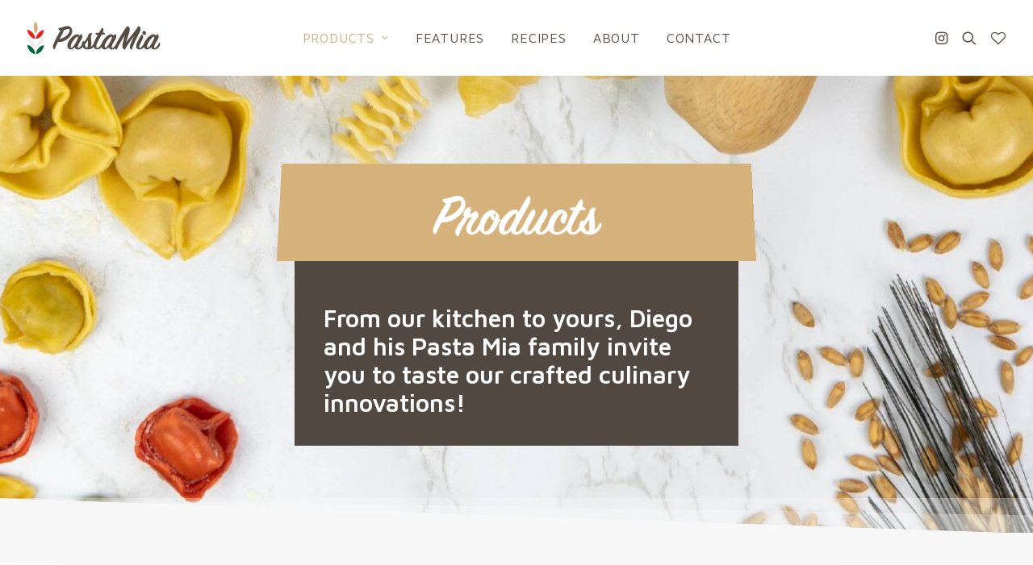

--- FILE ---
content_type: text/html; charset=UTF-8
request_url: https://www.pastamia.com/products/?tax_product_cat=long-cuts-lasagna,short-cuts,filled-pasta-cheese&unfilter=1
body_size: 21412
content:
<!DOCTYPE html>
<html class="no-touch" lang="en" xmlns="http://www.w3.org/1999/xhtml">
<head>
<meta http-equiv="Content-Type" content="text/html; charset=UTF-8">
<meta name="viewport" content="width=device-width, initial-scale=1">
<link rel="profile" href="http://gmpg.org/xfn/11">
<link rel="pingback" href="https://www.pastamia.com/xmlrpc.php">
				<script>document.documentElement.className = document.documentElement.className + ' yes-js js_active js'</script>
			<meta name='robots' content='index, follow, max-image-preview:large, max-snippet:-1, max-video-preview:-1' />

	<!-- This site is optimized with the Yoast SEO plugin v22.3 - https://yoast.com/wordpress/plugins/seo/ -->
	<title>Products - Pasta Mia</title>
	<meta name="description" content="From our kitchen to yours, Diego and his Pasta Mia family invite you to taste our crafted culinary innovations!" />
	<link rel="canonical" href="https://www.pastamia.com/products/" />
	<link rel="next" href="https://www.pastamia.com/products/page/2/" />
	<meta property="og:locale" content="en_US" />
	<meta property="og:type" content="article" />
	<meta property="og:title" content="Products - Pasta Mia" />
	<meta property="og:description" content="From our kitchen to yours, Diego and his Pasta Mia family invite you to taste our crafted culinary innovations!" />
	<meta property="og:url" content="https://www.pastamia.com/products/" />
	<meta property="og:site_name" content="Pasta Mia" />
	<meta property="article:publisher" content="https://www.facebook.com/profile.php?id=100066635436344" />
	<meta property="article:modified_time" content="2022-09-28T09:14:20+00:00" />
	<meta property="og:image" content="https://www.pastamia.com/wp-content/uploads/2022/09/Mood-fettuccine-eggs-2.jpg" />
	<meta property="og:image:width" content="2200" />
	<meta property="og:image:height" content="1549" />
	<meta property="og:image:type" content="image/jpeg" />
	<meta name="twitter:card" content="summary_large_image" />
	<script type="application/ld+json" class="yoast-schema-graph">{"@context":"https://schema.org","@graph":[{"@type":"WebPage","@id":"https://www.pastamia.com/products/","url":"https://www.pastamia.com/products/","name":"Products - Pasta Mia","isPartOf":{"@id":"https://www.pastamia.com/#website"},"primaryImageOfPage":{"@id":"https://www.pastamia.com/products/#primaryimage"},"image":{"@id":"https://www.pastamia.com/products/#primaryimage"},"thumbnailUrl":"https://www.pastamia.com/wp-content/uploads/2022/09/alfredo_grana_padano.jpg","datePublished":"2022-09-06T12:48:42+00:00","dateModified":"2022-09-28T09:14:20+00:00","description":"From our kitchen to yours, Diego and his Pasta Mia family invite you to taste our crafted culinary innovations!","breadcrumb":{"@id":"https://www.pastamia.com/products/#breadcrumb"},"inLanguage":"en","potentialAction":[{"@type":"ReadAction","target":["https://www.pastamia.com/products/"]}]},{"@type":"ImageObject","inLanguage":"en","@id":"https://www.pastamia.com/products/#primaryimage","url":"https://www.pastamia.com/wp-content/uploads/2022/09/alfredo_grana_padano.jpg","contentUrl":"https://www.pastamia.com/wp-content/uploads/2022/09/alfredo_grana_padano.jpg","width":1980,"height":1980},{"@type":"BreadcrumbList","@id":"https://www.pastamia.com/products/#breadcrumb","itemListElement":[{"@type":"ListItem","position":1,"name":"Home","item":"https://www.pastamia.com/"},{"@type":"ListItem","position":2,"name":"Products"}]},{"@type":"WebSite","@id":"https://www.pastamia.com/#website","url":"https://www.pastamia.com/","name":"Pasta Mia","description":"Italy in Every Bite","publisher":{"@id":"https://www.pastamia.com/#organization"},"potentialAction":[{"@type":"SearchAction","target":{"@type":"EntryPoint","urlTemplate":"https://www.pastamia.com/?s={search_term_string}"},"query-input":"required name=search_term_string"}],"inLanguage":"en"},{"@type":"Organization","@id":"https://www.pastamia.com/#organization","name":"Pasta Mia","url":"https://www.pastamia.com/","logo":{"@type":"ImageObject","inLanguage":"en","@id":"https://www.pastamia.com/#/schema/logo/image/","url":"https://www.pastamia.com/wp-content/uploads/2022/09/Inline-payoff-scuro.svg","contentUrl":"https://www.pastamia.com/wp-content/uploads/2022/09/Inline-payoff-scuro.svg","width":1,"height":1,"caption":"Pasta Mia"},"image":{"@id":"https://www.pastamia.com/#/schema/logo/image/"},"sameAs":["https://www.facebook.com/profile.php?id=100066635436344"]}]}</script>
	<!-- / Yoast SEO plugin. -->


<link rel='dns-prefetch' href='//fonts.googleapis.com' />
<link rel="alternate" type="application/rss+xml" title="Pasta Mia &raquo; Feed" href="https://www.pastamia.com/feed/" />
<link rel="alternate" type="application/rss+xml" title="Pasta Mia &raquo; Comments Feed" href="https://www.pastamia.com/comments/feed/" />
<link rel="alternate" type="application/rss+xml" title="Pasta Mia &raquo; Products Feed" href="https://www.pastamia.com/products/feed/" />
<script type="text/javascript">
/* <![CDATA[ */
window._wpemojiSettings = {"baseUrl":"https:\/\/s.w.org\/images\/core\/emoji\/14.0.0\/72x72\/","ext":".png","svgUrl":"https:\/\/s.w.org\/images\/core\/emoji\/14.0.0\/svg\/","svgExt":".svg","source":{"concatemoji":"https:\/\/www.pastamia.com\/wp-includes\/js\/wp-emoji-release.min.js?ver=6.4.7"}};
/*! This file is auto-generated */
!function(i,n){var o,s,e;function c(e){try{var t={supportTests:e,timestamp:(new Date).valueOf()};sessionStorage.setItem(o,JSON.stringify(t))}catch(e){}}function p(e,t,n){e.clearRect(0,0,e.canvas.width,e.canvas.height),e.fillText(t,0,0);var t=new Uint32Array(e.getImageData(0,0,e.canvas.width,e.canvas.height).data),r=(e.clearRect(0,0,e.canvas.width,e.canvas.height),e.fillText(n,0,0),new Uint32Array(e.getImageData(0,0,e.canvas.width,e.canvas.height).data));return t.every(function(e,t){return e===r[t]})}function u(e,t,n){switch(t){case"flag":return n(e,"\ud83c\udff3\ufe0f\u200d\u26a7\ufe0f","\ud83c\udff3\ufe0f\u200b\u26a7\ufe0f")?!1:!n(e,"\ud83c\uddfa\ud83c\uddf3","\ud83c\uddfa\u200b\ud83c\uddf3")&&!n(e,"\ud83c\udff4\udb40\udc67\udb40\udc62\udb40\udc65\udb40\udc6e\udb40\udc67\udb40\udc7f","\ud83c\udff4\u200b\udb40\udc67\u200b\udb40\udc62\u200b\udb40\udc65\u200b\udb40\udc6e\u200b\udb40\udc67\u200b\udb40\udc7f");case"emoji":return!n(e,"\ud83e\udef1\ud83c\udffb\u200d\ud83e\udef2\ud83c\udfff","\ud83e\udef1\ud83c\udffb\u200b\ud83e\udef2\ud83c\udfff")}return!1}function f(e,t,n){var r="undefined"!=typeof WorkerGlobalScope&&self instanceof WorkerGlobalScope?new OffscreenCanvas(300,150):i.createElement("canvas"),a=r.getContext("2d",{willReadFrequently:!0}),o=(a.textBaseline="top",a.font="600 32px Arial",{});return e.forEach(function(e){o[e]=t(a,e,n)}),o}function t(e){var t=i.createElement("script");t.src=e,t.defer=!0,i.head.appendChild(t)}"undefined"!=typeof Promise&&(o="wpEmojiSettingsSupports",s=["flag","emoji"],n.supports={everything:!0,everythingExceptFlag:!0},e=new Promise(function(e){i.addEventListener("DOMContentLoaded",e,{once:!0})}),new Promise(function(t){var n=function(){try{var e=JSON.parse(sessionStorage.getItem(o));if("object"==typeof e&&"number"==typeof e.timestamp&&(new Date).valueOf()<e.timestamp+604800&&"object"==typeof e.supportTests)return e.supportTests}catch(e){}return null}();if(!n){if("undefined"!=typeof Worker&&"undefined"!=typeof OffscreenCanvas&&"undefined"!=typeof URL&&URL.createObjectURL&&"undefined"!=typeof Blob)try{var e="postMessage("+f.toString()+"("+[JSON.stringify(s),u.toString(),p.toString()].join(",")+"));",r=new Blob([e],{type:"text/javascript"}),a=new Worker(URL.createObjectURL(r),{name:"wpTestEmojiSupports"});return void(a.onmessage=function(e){c(n=e.data),a.terminate(),t(n)})}catch(e){}c(n=f(s,u,p))}t(n)}).then(function(e){for(var t in e)n.supports[t]=e[t],n.supports.everything=n.supports.everything&&n.supports[t],"flag"!==t&&(n.supports.everythingExceptFlag=n.supports.everythingExceptFlag&&n.supports[t]);n.supports.everythingExceptFlag=n.supports.everythingExceptFlag&&!n.supports.flag,n.DOMReady=!1,n.readyCallback=function(){n.DOMReady=!0}}).then(function(){return e}).then(function(){var e;n.supports.everything||(n.readyCallback(),(e=n.source||{}).concatemoji?t(e.concatemoji):e.wpemoji&&e.twemoji&&(t(e.twemoji),t(e.wpemoji)))}))}((window,document),window._wpemojiSettings);
/* ]]> */
</script>
<style id='wp-emoji-styles-inline-css' type='text/css'>

	img.wp-smiley, img.emoji {
		display: inline !important;
		border: none !important;
		box-shadow: none !important;
		height: 1em !important;
		width: 1em !important;
		margin: 0 0.07em !important;
		vertical-align: -0.1em !important;
		background: none !important;
		padding: 0 !important;
	}
</style>
<link rel='stylesheet' id='wp-block-library-css' href='https://www.pastamia.com/wp-includes/css/dist/block-library/style.min.css?ver=6.4.7' type='text/css' media='all' />
<style id='pdfemb-pdf-embedder-viewer-style-inline-css' type='text/css'>
.wp-block-pdfemb-pdf-embedder-viewer{max-width:none}

</style>
<style id='classic-theme-styles-inline-css' type='text/css'>
/*! This file is auto-generated */
.wp-block-button__link{color:#fff;background-color:#32373c;border-radius:9999px;box-shadow:none;text-decoration:none;padding:calc(.667em + 2px) calc(1.333em + 2px);font-size:1.125em}.wp-block-file__button{background:#32373c;color:#fff;text-decoration:none}
</style>
<style id='global-styles-inline-css' type='text/css'>
body{--wp--preset--color--black: #000000;--wp--preset--color--cyan-bluish-gray: #abb8c3;--wp--preset--color--white: #ffffff;--wp--preset--color--pale-pink: #f78da7;--wp--preset--color--vivid-red: #cf2e2e;--wp--preset--color--luminous-vivid-orange: #ff6900;--wp--preset--color--luminous-vivid-amber: #fcb900;--wp--preset--color--light-green-cyan: #7bdcb5;--wp--preset--color--vivid-green-cyan: #00d084;--wp--preset--color--pale-cyan-blue: #8ed1fc;--wp--preset--color--vivid-cyan-blue: #0693e3;--wp--preset--color--vivid-purple: #9b51e0;--wp--preset--gradient--vivid-cyan-blue-to-vivid-purple: linear-gradient(135deg,rgba(6,147,227,1) 0%,rgb(155,81,224) 100%);--wp--preset--gradient--light-green-cyan-to-vivid-green-cyan: linear-gradient(135deg,rgb(122,220,180) 0%,rgb(0,208,130) 100%);--wp--preset--gradient--luminous-vivid-amber-to-luminous-vivid-orange: linear-gradient(135deg,rgba(252,185,0,1) 0%,rgba(255,105,0,1) 100%);--wp--preset--gradient--luminous-vivid-orange-to-vivid-red: linear-gradient(135deg,rgba(255,105,0,1) 0%,rgb(207,46,46) 100%);--wp--preset--gradient--very-light-gray-to-cyan-bluish-gray: linear-gradient(135deg,rgb(238,238,238) 0%,rgb(169,184,195) 100%);--wp--preset--gradient--cool-to-warm-spectrum: linear-gradient(135deg,rgb(74,234,220) 0%,rgb(151,120,209) 20%,rgb(207,42,186) 40%,rgb(238,44,130) 60%,rgb(251,105,98) 80%,rgb(254,248,76) 100%);--wp--preset--gradient--blush-light-purple: linear-gradient(135deg,rgb(255,206,236) 0%,rgb(152,150,240) 100%);--wp--preset--gradient--blush-bordeaux: linear-gradient(135deg,rgb(254,205,165) 0%,rgb(254,45,45) 50%,rgb(107,0,62) 100%);--wp--preset--gradient--luminous-dusk: linear-gradient(135deg,rgb(255,203,112) 0%,rgb(199,81,192) 50%,rgb(65,88,208) 100%);--wp--preset--gradient--pale-ocean: linear-gradient(135deg,rgb(255,245,203) 0%,rgb(182,227,212) 50%,rgb(51,167,181) 100%);--wp--preset--gradient--electric-grass: linear-gradient(135deg,rgb(202,248,128) 0%,rgb(113,206,126) 100%);--wp--preset--gradient--midnight: linear-gradient(135deg,rgb(2,3,129) 0%,rgb(40,116,252) 100%);--wp--preset--font-size--small: 13px;--wp--preset--font-size--medium: 20px;--wp--preset--font-size--large: 36px;--wp--preset--font-size--x-large: 42px;--wp--preset--spacing--20: 0.44rem;--wp--preset--spacing--30: 0.67rem;--wp--preset--spacing--40: 1rem;--wp--preset--spacing--50: 1.5rem;--wp--preset--spacing--60: 2.25rem;--wp--preset--spacing--70: 3.38rem;--wp--preset--spacing--80: 5.06rem;--wp--preset--shadow--natural: 6px 6px 9px rgba(0, 0, 0, 0.2);--wp--preset--shadow--deep: 12px 12px 50px rgba(0, 0, 0, 0.4);--wp--preset--shadow--sharp: 6px 6px 0px rgba(0, 0, 0, 0.2);--wp--preset--shadow--outlined: 6px 6px 0px -3px rgba(255, 255, 255, 1), 6px 6px rgba(0, 0, 0, 1);--wp--preset--shadow--crisp: 6px 6px 0px rgba(0, 0, 0, 1);}:where(.is-layout-flex){gap: 0.5em;}:where(.is-layout-grid){gap: 0.5em;}body .is-layout-flow > .alignleft{float: left;margin-inline-start: 0;margin-inline-end: 2em;}body .is-layout-flow > .alignright{float: right;margin-inline-start: 2em;margin-inline-end: 0;}body .is-layout-flow > .aligncenter{margin-left: auto !important;margin-right: auto !important;}body .is-layout-constrained > .alignleft{float: left;margin-inline-start: 0;margin-inline-end: 2em;}body .is-layout-constrained > .alignright{float: right;margin-inline-start: 2em;margin-inline-end: 0;}body .is-layout-constrained > .aligncenter{margin-left: auto !important;margin-right: auto !important;}body .is-layout-constrained > :where(:not(.alignleft):not(.alignright):not(.alignfull)){max-width: var(--wp--style--global--content-size);margin-left: auto !important;margin-right: auto !important;}body .is-layout-constrained > .alignwide{max-width: var(--wp--style--global--wide-size);}body .is-layout-flex{display: flex;}body .is-layout-flex{flex-wrap: wrap;align-items: center;}body .is-layout-flex > *{margin: 0;}body .is-layout-grid{display: grid;}body .is-layout-grid > *{margin: 0;}:where(.wp-block-columns.is-layout-flex){gap: 2em;}:where(.wp-block-columns.is-layout-grid){gap: 2em;}:where(.wp-block-post-template.is-layout-flex){gap: 1.25em;}:where(.wp-block-post-template.is-layout-grid){gap: 1.25em;}.has-black-color{color: var(--wp--preset--color--black) !important;}.has-cyan-bluish-gray-color{color: var(--wp--preset--color--cyan-bluish-gray) !important;}.has-white-color{color: var(--wp--preset--color--white) !important;}.has-pale-pink-color{color: var(--wp--preset--color--pale-pink) !important;}.has-vivid-red-color{color: var(--wp--preset--color--vivid-red) !important;}.has-luminous-vivid-orange-color{color: var(--wp--preset--color--luminous-vivid-orange) !important;}.has-luminous-vivid-amber-color{color: var(--wp--preset--color--luminous-vivid-amber) !important;}.has-light-green-cyan-color{color: var(--wp--preset--color--light-green-cyan) !important;}.has-vivid-green-cyan-color{color: var(--wp--preset--color--vivid-green-cyan) !important;}.has-pale-cyan-blue-color{color: var(--wp--preset--color--pale-cyan-blue) !important;}.has-vivid-cyan-blue-color{color: var(--wp--preset--color--vivid-cyan-blue) !important;}.has-vivid-purple-color{color: var(--wp--preset--color--vivid-purple) !important;}.has-black-background-color{background-color: var(--wp--preset--color--black) !important;}.has-cyan-bluish-gray-background-color{background-color: var(--wp--preset--color--cyan-bluish-gray) !important;}.has-white-background-color{background-color: var(--wp--preset--color--white) !important;}.has-pale-pink-background-color{background-color: var(--wp--preset--color--pale-pink) !important;}.has-vivid-red-background-color{background-color: var(--wp--preset--color--vivid-red) !important;}.has-luminous-vivid-orange-background-color{background-color: var(--wp--preset--color--luminous-vivid-orange) !important;}.has-luminous-vivid-amber-background-color{background-color: var(--wp--preset--color--luminous-vivid-amber) !important;}.has-light-green-cyan-background-color{background-color: var(--wp--preset--color--light-green-cyan) !important;}.has-vivid-green-cyan-background-color{background-color: var(--wp--preset--color--vivid-green-cyan) !important;}.has-pale-cyan-blue-background-color{background-color: var(--wp--preset--color--pale-cyan-blue) !important;}.has-vivid-cyan-blue-background-color{background-color: var(--wp--preset--color--vivid-cyan-blue) !important;}.has-vivid-purple-background-color{background-color: var(--wp--preset--color--vivid-purple) !important;}.has-black-border-color{border-color: var(--wp--preset--color--black) !important;}.has-cyan-bluish-gray-border-color{border-color: var(--wp--preset--color--cyan-bluish-gray) !important;}.has-white-border-color{border-color: var(--wp--preset--color--white) !important;}.has-pale-pink-border-color{border-color: var(--wp--preset--color--pale-pink) !important;}.has-vivid-red-border-color{border-color: var(--wp--preset--color--vivid-red) !important;}.has-luminous-vivid-orange-border-color{border-color: var(--wp--preset--color--luminous-vivid-orange) !important;}.has-luminous-vivid-amber-border-color{border-color: var(--wp--preset--color--luminous-vivid-amber) !important;}.has-light-green-cyan-border-color{border-color: var(--wp--preset--color--light-green-cyan) !important;}.has-vivid-green-cyan-border-color{border-color: var(--wp--preset--color--vivid-green-cyan) !important;}.has-pale-cyan-blue-border-color{border-color: var(--wp--preset--color--pale-cyan-blue) !important;}.has-vivid-cyan-blue-border-color{border-color: var(--wp--preset--color--vivid-cyan-blue) !important;}.has-vivid-purple-border-color{border-color: var(--wp--preset--color--vivid-purple) !important;}.has-vivid-cyan-blue-to-vivid-purple-gradient-background{background: var(--wp--preset--gradient--vivid-cyan-blue-to-vivid-purple) !important;}.has-light-green-cyan-to-vivid-green-cyan-gradient-background{background: var(--wp--preset--gradient--light-green-cyan-to-vivid-green-cyan) !important;}.has-luminous-vivid-amber-to-luminous-vivid-orange-gradient-background{background: var(--wp--preset--gradient--luminous-vivid-amber-to-luminous-vivid-orange) !important;}.has-luminous-vivid-orange-to-vivid-red-gradient-background{background: var(--wp--preset--gradient--luminous-vivid-orange-to-vivid-red) !important;}.has-very-light-gray-to-cyan-bluish-gray-gradient-background{background: var(--wp--preset--gradient--very-light-gray-to-cyan-bluish-gray) !important;}.has-cool-to-warm-spectrum-gradient-background{background: var(--wp--preset--gradient--cool-to-warm-spectrum) !important;}.has-blush-light-purple-gradient-background{background: var(--wp--preset--gradient--blush-light-purple) !important;}.has-blush-bordeaux-gradient-background{background: var(--wp--preset--gradient--blush-bordeaux) !important;}.has-luminous-dusk-gradient-background{background: var(--wp--preset--gradient--luminous-dusk) !important;}.has-pale-ocean-gradient-background{background: var(--wp--preset--gradient--pale-ocean) !important;}.has-electric-grass-gradient-background{background: var(--wp--preset--gradient--electric-grass) !important;}.has-midnight-gradient-background{background: var(--wp--preset--gradient--midnight) !important;}.has-small-font-size{font-size: var(--wp--preset--font-size--small) !important;}.has-medium-font-size{font-size: var(--wp--preset--font-size--medium) !important;}.has-large-font-size{font-size: var(--wp--preset--font-size--large) !important;}.has-x-large-font-size{font-size: var(--wp--preset--font-size--x-large) !important;}
.wp-block-navigation a:where(:not(.wp-element-button)){color: inherit;}
:where(.wp-block-post-template.is-layout-flex){gap: 1.25em;}:where(.wp-block-post-template.is-layout-grid){gap: 1.25em;}
:where(.wp-block-columns.is-layout-flex){gap: 2em;}:where(.wp-block-columns.is-layout-grid){gap: 2em;}
.wp-block-pullquote{font-size: 1.5em;line-height: 1.6;}
</style>
<link rel='stylesheet' id='contact-form-7-css' href='https://www.pastamia.com/wp-content/plugins/contact-form-7/includes/css/styles.css?ver=5.9.3' type='text/css' media='all' />
<link rel='stylesheet' id='uncodefont-google-css' href='//fonts.googleapis.com/css?family=Maven+Pro%3Aregular%2C500%2C600%2C700%2C800%2C900%7CPoppins%3A100%2C100italic%2C200%2C200italic%2C300%2C300italic%2Cregular%2Citalic%2C500%2C500italic%2C600%2C600italic%2C700%2C700italic%2C800%2C800italic%2C900%2C900italic&#038;subset=latin%2Clatin-ext%2Cvietnamese%2Cdevanagari&#038;ver=2.8.10' type='text/css' media='all' />
<style id='woocommerce-inline-inline-css' type='text/css'>
.woocommerce form .form-row .required { visibility: visible; }
</style>
<link rel='stylesheet' id='uncode-style-css' href='https://www.pastamia.com/wp-content/themes/uncode/library/css/style.css?ver=2070677244' type='text/css' media='all' />
<style id='uncode-style-inline-css' type='text/css'>

@media (max-width: 959px) { .navbar-brand > * { height: 45px !important;}}
@media (min-width: 960px) { .limit-width { max-width: 1596px; margin: auto;}}
.menu-primary ul.menu-smart > li > a, .menu-primary ul.menu-smart li.dropdown > a, .menu-primary ul.menu-smart li.mega-menu > a, .vmenu-container ul.menu-smart > li > a, .vmenu-container ul.menu-smart li.dropdown > a { text-transform: uppercase; }
.menu-primary ul.menu-smart ul a, .vmenu-container ul.menu-smart ul a { text-transform: uppercase; }
#changer-back-color { transition: background-color 1000ms cubic-bezier(0.25, 1, 0.5, 1) !important; } #changer-back-color > div { transition: opacity 1000ms cubic-bezier(0.25, 1, 0.5, 1) !important; } body.bg-changer-init.disable-hover .main-wrapper .style-light,  body.bg-changer-init.disable-hover .main-wrapper .style-light h1,  body.bg-changer-init.disable-hover .main-wrapper .style-light h2, body.bg-changer-init.disable-hover .main-wrapper .style-light h3, body.bg-changer-init.disable-hover .main-wrapper .style-light h4, body.bg-changer-init.disable-hover .main-wrapper .style-light h5, body.bg-changer-init.disable-hover .main-wrapper .style-light h6, body.bg-changer-init.disable-hover .main-wrapper .style-light a, body.bg-changer-init.disable-hover .main-wrapper .style-dark, body.bg-changer-init.disable-hover .main-wrapper .style-dark h1, body.bg-changer-init.disable-hover .main-wrapper .style-dark h2, body.bg-changer-init.disable-hover .main-wrapper .style-dark h3, body.bg-changer-init.disable-hover .main-wrapper .style-dark h4, body.bg-changer-init.disable-hover .main-wrapper .style-dark h5, body.bg-changer-init.disable-hover .main-wrapper .style-dark h6, body.bg-changer-init.disable-hover .main-wrapper .style-dark a { transition: color 1000ms cubic-bezier(0.25, 1, 0.5, 1) !important; }
</style>
<link rel='stylesheet' id='uncode-woocommerce-css' href='https://www.pastamia.com/wp-content/themes/uncode/library/css/woocommerce.css?ver=2070677244' type='text/css' media='all' />
<link rel='stylesheet' id='uncode-icons-css' href='https://www.pastamia.com/wp-content/themes/uncode/library/css/uncode-icons.css?ver=2070677244' type='text/css' media='all' />
<link rel='stylesheet' id='uncode-custom-style-css' href='https://www.pastamia.com/wp-content/themes/uncode/library/css/style-custom.css?ver=2070677244' type='text/css' media='all' />
<link rel='stylesheet' id='uncode-wishlist-css' href='https://www.pastamia.com/wp-content/themes/uncode/library/css/wishlist.css?ver=1853822499' type='text/css' media='all' />
<link rel='stylesheet' id='child-style-css' href='https://www.pastamia.com/wp-content/themes/uncode-child/style.css?ver=734069802' type='text/css' media='all' />
<script type="text/javascript" src="https://www.pastamia.com/wp-includes/js/jquery/jquery.min.js?ver=3.7.1" id="jquery-core-js"></script>
<script type="text/javascript" src="https://www.pastamia.com/wp-includes/js/jquery/jquery-migrate.min.js?ver=3.4.1" id="jquery-migrate-js"></script>
<script type="text/javascript" src="https://www.pastamia.com/wp-content/plugins/woocommerce/assets/js/jquery-blockui/jquery.blockUI.min.js?ver=2.7.0-wc.8.7.0" id="jquery-blockui-js" data-wp-strategy="defer"></script>
<script type="text/javascript" id="wc-add-to-cart-js-extra">
/* <![CDATA[ */
var wc_add_to_cart_params = {"ajax_url":"\/wp-admin\/admin-ajax.php","wc_ajax_url":"\/?wc-ajax=%%endpoint%%","i18n_view_cart":"View cart","cart_url":"https:\/\/www.pastamia.com\/cart\/","is_cart":"","cart_redirect_after_add":"no"};
/* ]]> */
</script>
<script type="text/javascript" src="https://www.pastamia.com/wp-content/plugins/woocommerce/assets/js/frontend/add-to-cart.min.js?ver=8.7.0" id="wc-add-to-cart-js" data-wp-strategy="defer"></script>
<script type="text/javascript" src="https://www.pastamia.com/wp-content/plugins/woocommerce/assets/js/js-cookie/js.cookie.min.js?ver=2.1.4-wc.8.7.0" id="js-cookie-js" data-wp-strategy="defer"></script>
<script type="text/javascript" id="woocommerce-js-extra">
/* <![CDATA[ */
var woocommerce_params = {"ajax_url":"\/wp-admin\/admin-ajax.php","wc_ajax_url":"\/?wc-ajax=%%endpoint%%"};
/* ]]> */
</script>
<script type="text/javascript" src="https://www.pastamia.com/wp-content/plugins/woocommerce/assets/js/frontend/woocommerce.min.js?ver=8.7.0" id="woocommerce-js" defer="defer" data-wp-strategy="defer"></script>
<script type="text/javascript" src="https://www.pastamia.com/wp-content/plugins/uncode-js_composer/assets/js/vendors/woocommerce-add-to-cart.js?ver=7.2" id="vc_woocommerce-add-to-cart-js-js"></script>
<script type="text/javascript" src="/wp-content/themes/uncode/library/js/ai-uncode.js" id="uncodeAI" data-async='true' data-home="/" data-path="/" data-breakpoints-images="258,516,720,1032,1440,2064,2880" id="ai-uncode-js"></script>
<script type="text/javascript" id="uncode-init-js-extra">
/* <![CDATA[ */
var SiteParameters = {"days":"days","hours":"hours","minutes":"minutes","seconds":"seconds","constant_scroll":"on","scroll_speed":"2","parallax_factor":"0.25","loading":"Loading\u2026","slide_name":"slide","slide_footer":"footer","ajax_url":"https:\/\/www.pastamia.com\/wp-admin\/admin-ajax.php","nonce_adaptive_images":"654c161bec","nonce_srcset_async":"653380950d","enable_debug":"","block_mobile_videos":"","is_frontend_editor":"","main_width":["1600","px"],"mobile_parallax_allowed":"","listen_for_screen_update":"1","wireframes_plugin_active":"1","sticky_elements":"off","resize_quality":"90","register_metadata":"","bg_changer_time":"1000","update_wc_fragments":"1","optimize_shortpixel_image":"","menu_mobile_offcanvas_gap":"45","custom_cursor_selector":"[href], .trigger-overlay, .owl-next, .owl-prev, .owl-dot, input[type=\"submit\"], input[type=\"checkbox\"], button[type=\"submit\"], a[class^=\"ilightbox\"], .ilightbox-thumbnail, .ilightbox-prev, .ilightbox-next, .overlay-close, .unmodal-close, .qty-inset > span, .share-button li, .uncode-post-titles .tmb.tmb-click-area, .btn-link, .tmb-click-row .t-inside, .lg-outer button, .lg-thumb img, a[data-lbox], .uncode-close-offcanvas-overlay","mobile_parallax_animation":"","lbox_enhanced":"1","native_media_player":"","vimeoPlayerParams":"?autoplay=0","ajax_filter_key_search":"key","ajax_filter_key_unfilter":"unfilter","index_pagination_disable_scroll":"","index_pagination_scroll_to":"","uncode_wc_popup_cart_qty":"","uncode_adaptive":"1","ai_breakpoints":"258,516,720,1032,1440,2064,2880","uncode_adaptive_async":"1"};
/* ]]> */
</script>
<script type="text/javascript" src="https://www.pastamia.com/wp-content/themes/uncode/library/js/init.js?ver=2070677244" id="uncode-init-js"></script>
<script></script><link rel="https://api.w.org/" href="https://www.pastamia.com/wp-json/" /><link rel="EditURI" type="application/rsd+xml" title="RSD" href="https://www.pastamia.com/xmlrpc.php?rsd" />
<meta name="generator" content="WordPress 6.4.7" />
<meta name="generator" content="WooCommerce 8.7.0" />
<style type="text/css">
h1,h2,.pagetitle { font-family: "Poppins"; } 
</style>
<meta name="theme-color" content="#514841">
	<noscript><style>.woocommerce-product-gallery{ opacity: 1 !important; }</style></noscript>
	<link rel="icon" href="https://www.pastamia.com/wp-content/uploads/2022/09/cropped-Logo-32x32.png" sizes="32x32" />
<link rel="icon" href="https://www.pastamia.com/wp-content/uploads/2022/09/cropped-Logo-192x192.png" sizes="192x192" />
<link rel="apple-touch-icon" href="https://www.pastamia.com/wp-content/uploads/2022/09/cropped-Logo-180x180.png" />
<meta name="msapplication-TileImage" content="https://www.pastamia.com/wp-content/uploads/2022/09/cropped-Logo-270x270.png" />
		<style type="text/css" id="wp-custom-css">
			.no-bg .block-bg-overlay {
	opacity: 0 !important;
}

@media only screen and (max-width: 799px) {
  h1 {
    font-size: 50px !important;
  }
	h2 {
    font-size: 40px !important;
  }
	.titolo-mobile h1 {
	font-size: 32px !important;
}
	.correlati h3 {
	font-size: 24px !important;		
	}
}

.trapezio1 {
	  transform: perspective(100px) rotateX(1deg);
}

footer a {
	color: white !important;
}

footer .wpcf7-email {
	color: white;
	font-size: 16px !important;
}

h3 {
font-family: 'Painter' !important;
	font-weight: 200 !important;
	font-size: 35px !important;
}

.filtri-prodotto h3 {
font-family: 'Poppins' !important;
	font-weight: 600 !important;
	font-size: 16px !important;
}

#div-descr {
	width: 550px;
	margin: auto;
}

.lista-bianco .yith-wcwl-add-button a {
	color: white !important;
}

.rec-time, .rec-difficulty {
	font-size: 30px;
	font-weight: 600;
	text-decoration: underline;
}

.post-type-archive-product .titolo-prodotti::after {
  content: "Products";
	font-family: 'Painter';
	font-size: 75px;
}

.post-type-archive-product .sottotitolo-prodotti::after {
  content: "From our kitchen to yours, Diego and his Pasta Mia family invite you to taste our crafted culinary innovations!";
	font-size: 30px;
	font-weight: 600;
}

.filter-cat-19 > span, .filter-cat-20 > span, .filter-cat-21 > span, .filter-cat-22 > span, .filter-cat-23 > span, .filter-cat-24 > span, .filter-cat-25 > span, .filter-cat-26 > span  {
	display: none !important;
}

li.titolo-menu > a {
	font-weight: 600 !important;
}

.product_list_widget span {
	padding-top: 15px; 
}

ul.product_list_widget li {
padding-bottom:0 !important;
	padding-top: 0 !important;
}


.term-filled-pasta-cheese .trapezio1::before, .term-filled-pasta-seafood .trapezio1::before, .term-filled-pasta-meat .trapezio1::before, .term-filled-pasta-vegetables .trapezio1::before {
    background-image: url('https://www.pastamia.com/wp-content/uploads/2022/09/filled-pasta.svg');
    background-size: 190px 85px;
    display: inline-block;
    width: 190px; 
    height: 65px;
    content:"";
}

.product_list_widget li {
	line-height: 1.4em !important;
}

.toggle-filter-hide, .toggle-filter-show {
	font-size: 16px
}

.pdfemb-viewer {
	border: 0px !important;
	background-color: white !important;
}
		</style>
		<noscript><style> .wpb_animate_when_almost_visible { opacity: 1; }</style></noscript></head>
<body class="archive post-type-archive post-type-archive-product  style-color-lxmt-bg theme-uncode woocommerce-shop woocommerce woocommerce-page woocommerce-no-js hormenu-position-left megamenu-full-submenu hmenu hmenu-position-center header-full-width main-center-align menu-sticky-mobile menu-mobile-centered wc-zoom-enabled mobile-parallax-not-allowed ilb-no-bounce adaptive-images-async uncode-logo-mobile uncode-wc-single-product-slider-enabled qw-body-scroll-disabled menu-sticky-fix menu-mobile-borders no-qty-fx uncode-sidecart-mobile-disabled wpb-js-composer js-comp-ver-7.2 vc_responsive" data-border="0">
		<div id="vh_layout_help"></div><div class="body-borders" data-border="0"><div class="top-border body-border-shadow"></div><div class="right-border body-border-shadow"></div><div class="bottom-border body-border-shadow"></div><div class="left-border body-border-shadow"></div><div class="top-border style-light-bg"></div><div class="right-border style-light-bg"></div><div class="bottom-border style-light-bg"></div><div class="left-border style-light-bg"></div></div>	<div class="box-wrapper">
		<div class="box-container">
		<script type="text/javascript" id="initBox">UNCODE.initBox();</script>
		<div class="menu-wrapper menu-shrink menu-sticky menu-sticky-mobile">
													
													<header id="masthead" class="navbar menu-primary menu-light submenu-light menu-transparent menu-add-padding style-light-original single-h-padding menu-absolute menu-with-logo">
														<div class="menu-container menu-hide style-color-xsdn-bg menu-no-borders">
															<div class="row-menu">
																<div class="row-menu-inner">
																	<div id="logo-container-mobile" class="col-lg-0 logo-container middle">
																		<div id="main-logo" class="navbar-header style-light">
																			<a href="https://www.pastamia.com/" class="navbar-brand" data-minheight="25" aria-label="Pasta Mia"><div class="logo-image main-logo  logo-light" data-maxheight="40" style="height: 40px;"><img decoding="async" src="https://www.pastamia.com/wp-content/uploads/2022/09/Logo-web-dark.svg" alt="logo" width="1" height="1" class="img-responsive" /></div><div class="logo-image main-logo  logo-dark" data-maxheight="40" style="height: 40px;display:none;"><img decoding="async" src="https://www.pastamia.com/wp-content/uploads/2022/09/Logo-web-light.svg" alt="logo" width="1" height="1" class="img-responsive" /></div><div class="logo-image mobile-logo logo-light" data-maxheight="40" style="height: 40px;"><img decoding="async" src="https://www.pastamia.com/wp-content/uploads/2022/09/Logo-web-dark.svg" alt="logo" width="1" height="1" class="img-responsive" /></div><div class="logo-image mobile-logo logo-dark" data-maxheight="40" style="height: 40px;display:none;"><img decoding="async" src="https://www.pastamia.com/wp-content/uploads/2022/09/Logo-web-light.svg" alt="logo" width="1" height="1" class="img-responsive" /></div></a>
																		</div>
																		<div class="mmb-container"><div class="mobile-additional-icons"><a class="desktop-hidden  mobile-search-icon trigger-overlay mobile-additional-icon" data-area="search" data-container="box-container" href="#" aria-label="Search"><span class="search-icon-container additional-icon-container"><i class="fa fa-search3"></i></span></a><a class="desktop-hidden mobile-wishlist-icon mobile-additional-icon" href="https://www.pastamia.com/wishlist/" aria-label="Wishlist"><span class="wishlist-icon-container additional-icon-container"><i class="fa fa-heart-o"></i><span class="badge" style="display: none;"></span></span></a></div><div class="mobile-menu-button mobile-menu-button-light lines-button"><span class="lines"><span></span></span></div></div>
																	</div>
																	<div class="col-lg-12 main-menu-container middle">
																		<div class="menu-horizontal">
																			<div class="menu-horizontal-inner">
																				<div class="nav navbar-nav navbar-main navbar-nav-first"><ul id="menu-main" class="menu-primary-inner menu-smart sm"><li class="mega-menu menu-item menu-item-type-post_type menu-item-object-page menu-item-has-children current-menu-item current_page_item"><a href="https://www.pastamia.com/products/">Products<i class="fa fa-angle-down fa-dropdown"></i></a>
<ul role="menu" class="mega-menu-inner in-mega mega-menu-six">
	<li id="menu-item-799" class="filled-catalog-menu titolo-menu menu-item menu-item-type-custom menu-item-object-custom menu-item-has-children menu-item-799 dropdown"><a title="Catalogs" href="#"><i class="menu-icon fa fa-folder-open-o"></i>Catalogs<i class="fa fa-angle-down fa-dropdown"></i></a>
	<ul role="menu" class="drop-menu">
		<li id="menu-item-823" class="menu-item menu-item-type-post_type menu-item-object-catalog menu-item-823"><a title="Full Catalog" href="https://www.pastamia.com/catalog/full-catalog/">Full Catalog<i class="fa fa-angle-right fa-dropdown"></i></a></li>
		<li id="menu-item-824" class="menu-item menu-item-type-post_type menu-item-object-catalog menu-item-824"><a title="Giant Tortellini" href="https://www.pastamia.com/catalog/giant-tortellini-tortellacci/">Giant Tortellini<i class="fa fa-angle-right fa-dropdown"></i></a></li>
		<li id="menu-item-821" class="menu-item menu-item-type-post_type menu-item-object-catalog menu-item-821"><a title="Breaded Ravioli" href="https://www.pastamia.com/catalog/appetizer-breaded-ravioli/">Breaded Ravioli<i class="fa fa-angle-right fa-dropdown"></i></a></li>
		<li id="menu-item-822" class="menu-item menu-item-type-post_type menu-item-object-catalog menu-item-822"><a title="Fried Gnocchi" href="https://www.pastamia.com/catalog/popper-fried-gnocchi/">Fried Gnocchi<i class="fa fa-angle-right fa-dropdown"></i></a></li>
		<li id="menu-item-826" class="menu-item menu-item-type-post_type menu-item-object-catalog menu-item-826"><a title="Retail &#038; Ready meals" href="https://www.pastamia.com/catalog/deli-retail-ready-meals/">Retail &#038; Ready meals<i class="fa fa-angle-right fa-dropdown"></i></a></li>
		<li id="menu-item-825" class="menu-item menu-item-type-post_type menu-item-object-catalog menu-item-825"><a title="Gluten-free, Plant-based" href="https://www.pastamia.com/catalog/specialty-gluten-free-plant-based-gf-pb/">Gluten-free, Plant-based<i class="fa fa-angle-right fa-dropdown"></i></a></li>
	</ul>
</li>
	<li id="menu-item-196" class="filled-pasta-menu titolo-menu menu-item menu-item-type-taxonomy menu-item-object-product_cat menu-item-has-children menu-item-196 dropdown"><a title="Filled Pasta" href="https://www.pastamia.com/product-category/pastamia/" data-type="title">Filled Pasta<i class="fa fa-angle-down fa-dropdown"></i></a>
	<ul role="menu" class="drop-menu">
		<li id="menu-item-197" class="menu-item menu-item-type-taxonomy menu-item-object-product_cat menu-item-197"><a title="Cheese" href="https://www.pastamia.com/product-category/pastamia/filled-pasta-cheese/">Cheese<i class="fa fa-angle-right fa-dropdown"></i></a></li>
		<li id="menu-item-204" class="menu-item menu-item-type-taxonomy menu-item-object-product_cat menu-item-204"><a title="Vegetables" href="https://www.pastamia.com/product-category/pastamia/filled-pasta-vegetables/">Vegetables<i class="fa fa-angle-right fa-dropdown"></i></a></li>
		<li id="menu-item-203" class="menu-item menu-item-type-taxonomy menu-item-object-product_cat menu-item-203"><a title="Seafood" href="https://www.pastamia.com/product-category/pastamia/filled-pasta-seafood/">Seafood<i class="fa fa-angle-right fa-dropdown"></i></a></li>
		<li id="menu-item-202" class="menu-item menu-item-type-taxonomy menu-item-object-product_cat menu-item-202"><a title="Meat" href="https://www.pastamia.com/product-category/pastamia/filled-pasta-meat/">Meat<i class="fa fa-angle-right fa-dropdown"></i></a></li>
	</ul>
</li>
	<li id="menu-item-198" class="gnocchi-menu titolo-menu menu-item menu-item-type-custom menu-item-object-custom menu-item-has-children menu-item-198 dropdown"><a title="Gnocchi" href="#" data-type="title">Gnocchi<i class="fa fa-angle-down fa-dropdown"></i></a>
	<ul role="menu" class="drop-menu">
		<li id="menu-item-205" class="menu-item menu-item-type-taxonomy menu-item-object-product_cat menu-item-205"><a title="Gnocchi" href="https://www.pastamia.com/product-category/gnocchi/">Gnocchi<i class="fa fa-angle-right fa-dropdown"></i></a></li>
		<li id="menu-item-206" class="menu-item menu-item-type-taxonomy menu-item-object-product_cat menu-item-206"><a title="Ricotta Gnocchi/Malfatti" href="https://www.pastamia.com/product-category/ricotta-gnocchi-malfatti/">Ricotta Gnocchi/Malfatti<i class="fa fa-angle-right fa-dropdown"></i></a></li>
	</ul>
</li>
	<li id="menu-item-199" class="lasagna-menu titolo-menu menu-item menu-item-type-custom menu-item-object-custom menu-item-has-children menu-item-199 dropdown"><a title="Short &amp; Long Cuts" href="#" data-type="title">Short &#038; Long Cuts<i class="fa fa-angle-down fa-dropdown"></i></a>
	<ul role="menu" class="drop-menu">
		<li id="menu-item-207" class="menu-item menu-item-type-taxonomy menu-item-object-product_cat menu-item-207"><a title="Long Cuts &amp; Lasagna" href="https://www.pastamia.com/product-category/long-cuts-lasagna/">Long Cuts &amp; Lasagna<i class="fa fa-angle-right fa-dropdown"></i></a></li>
		<li id="menu-item-208" class="menu-item menu-item-type-taxonomy menu-item-object-product_cat menu-item-208"><a title="Short cuts" href="https://www.pastamia.com/product-category/short-cuts/">Short cuts<i class="fa fa-angle-right fa-dropdown"></i></a></li>
	</ul>
</li>
	<li id="menu-item-200" class="veggie-menu titolo-menu menu-item menu-item-type-custom menu-item-object-custom menu-item-has-children menu-item-200 dropdown"><a title="Speciality products" href="#" data-type="title">Speciality products<i class="fa fa-angle-down fa-dropdown"></i></a>
	<ul role="menu" class="drop-menu">
		<li id="menu-item-209" class="menu-item menu-item-type-taxonomy menu-item-object-product_cat menu-item-209"><a title="Gluten Free &amp; Plant based" href="https://www.pastamia.com/product-category/plant-based-gluten-free/">Gluten Free &amp; Plant based<i class="fa fa-angle-right fa-dropdown"></i></a></li>
	</ul>
</li>
	<li id="menu-item-201" class="sauces-menu titolo-menu menu-item menu-item-type-custom menu-item-object-custom menu-item-has-children menu-item-201 dropdown"><a title="Sauces" href="#" data-type="title">Sauces<i class="fa fa-angle-down fa-dropdown"></i></a>
	<ul role="menu" class="drop-menu">
		<li id="menu-item-210" class="menu-item menu-item-type-taxonomy menu-item-object-product_cat menu-item-210"><a title="Gourmet sauces" href="https://www.pastamia.com/product-category/gourmet-sauces/">Gourmet sauces<i class="fa fa-angle-right fa-dropdown"></i></a></li>
	</ul>
</li>
</ul>
</li>
<li id="menu-item-857" class="menu-item menu-item-type-post_type menu-item-object-page menu-item-857 menu-item-link"><a title="Features" href="https://www.pastamia.com/features/">Features<i class="fa fa-angle-right fa-dropdown"></i></a></li>
<li id="menu-item-379" class="menu-item menu-item-type-post_type menu-item-object-page menu-item-379 menu-item-link"><a title="Recipes" href="https://www.pastamia.com/recipes/">Recipes<i class="fa fa-angle-right fa-dropdown"></i></a></li>
<li id="menu-item-378" class="menu-item menu-item-type-post_type menu-item-object-page menu-item-378 menu-item-link"><a title="About" href="https://www.pastamia.com/about/">About<i class="fa fa-angle-right fa-dropdown"></i></a></li>
<li id="menu-item-60" class="menu-item menu-item-type-post_type menu-item-object-page menu-item-60 menu-item-link"><a title="Contact" href="https://www.pastamia.com/contact/">Contact<i class="fa fa-angle-right fa-dropdown"></i></a></li>
</ul></div><div class="uncode-close-offcanvas-mobile lines-button close navbar-mobile-el"><span class="lines"></span></div><div class="nav navbar-nav navbar-nav-last navbar-extra-icons"><ul class="menu-smart sm menu-icons menu-smart-social"><li class="menu-item-link social-icon social-187146"><a href="https://www.instagram.com/pastamia_usa/" class="social-menu-link" target="_blank"><i class="fa fa-instagram"></i></a></li><li class="menu-item-link search-icon style-light dropdown mobile-hidden tablet-hidden"><a href="#" class="trigger-overlay search-icon" data-area="search" data-container="box-container" aria-label="Search">
													<i class="fa fa-search3"></i><span class="desktop-hidden"><span>Search</span></span><i class="fa fa-angle-down fa-dropdown desktop-hidden"></i>
													</a></li><li class="mobile-hidden tablet-hidden  uncode-wishlist menu-item-link menu-item">
		<a href="https://www.pastamia.com/wishlist/" data-type="title" title="wishlist">
			<span class="wishlist-icon-container">
									<i class="fa fa-heart-o"></i><span class="desktop-hidden">My Wishlist</span>
				
									<span class="badge" style="display: none;"></span>
							</span>
		</a>
	</li></ul></div><div class="desktop-hidden menu-accordion-secondary">
														 							</div></div>
																		</div>
																	</div>
																</div>
															</div></div>
													</header>
												</div>			<script type="text/javascript" id="fixMenuHeight">UNCODE.fixMenuHeight();</script>
			<div class="main-wrapper">
				<div class="main-container">
					<div class="page-wrapper">
						<div class="sections-container">
<div id="page-header"><div class="remove-menu-padding-mobile header-wrapper header-uncode-block">
									<div data-parent="true" class="vc_row style-color-xsdn-bg row-container with-parallax has-dividers" id="row-unique-0"><div class="row-background background-element">
											<div class="background-wrapper">
												<div class="background-inner adaptive-async" style="background-image: url(https://www.pastamia.com/wp-content/uploads/2022/09/Shop-Header-uai-258x145.jpg);background-repeat: no-repeat;background-position: center center;background-size: cover;" data-uniqueid="169-134828" data-guid="https://www.pastamia.com/wp-content/uploads/2022/09/Shop-Header.jpg" data-path="2022/09/Shop-Header.jpg" data-width="1920" data-height="1080" data-singlew="12" data-singleh="null" data-crop=""></div>
												
											</div>
										</div><div class="uncode-divider-wrap uncode-divider-wrap-bottom z_index_0 uncode-row-divider-invert" style="height: 55px;" data-height="55" data-unit="px"><svg version="1.1" class="uncode-row-divider uncode-row-divider-curve" x="0px" y="0px" width="240px" height="24px" viewBox="0 0 240 24" enable-background="new 0 0 240 24" xml:space="preserve" preserveAspectRatio="none">
		<path fill="#f7f7f7" d="M0,0v24L240,0H0z"/>
		<path fill="#f7f7f7" fill-opacity="0.33" d="M0,24h240V0"/>
		<path fill="#f7f7f7" fill-opacity="0.33" d="M240,12.393V0L0,24L240,12.393z"/>
		</svg></div><div class="row unequal quad-top-padding quad-bottom-padding single-h-padding limit-width row-parent row-header" data-height-ratio="80"><div class="wpb_row row-inner"><div class="wpb_column pos-middle pos-center align_center column_parent col-lg-12 no-internal-gutter"><div class="uncol style-dark"  ><div class="uncoltable"><div class="uncell" ><div class="uncont no-block-padding col-custom-width" style="max-width:660px;"><div class="vc_row trapezio1 row-internal row-container" style="z-index: 7;"><div class="row row-child"><div class="wpb_row row-inner"><div class="wpb_column pos-middle pos-center align_center column_child col-lg-12 half-internal-gutter"><div class="uncol style-dark animate_when_almost_visible top-t-bottom" data-delay="200"><div class="uncoltable"><div class="uncell  vc_custom_1663689423438 one-block-padding" style="padding-top: 15px ;padding-bottom: 15px ;" ><div class="uncont" style="max-width:576px;"><div class="vc_custom_heading_wrap titolo-prodotti titolo-mobile"><div class="heading-text el-text typewriter animate_inner_when_almost_visible el-text-split" data-delay="400" data-interval="20"></div><div class="clear"></div></div></div></div></div></div></div></div></div></div><div class="vc_row row-internal row-container mobile-hidden" id="div-descr"><div class="row row-child"><div class="wpb_row row-inner"><div class="wpb_column pos-middle pos-center align_left column_child col-lg-12 half-internal-gutter"><div class="uncol style-dark animate_when_almost_visible alpha-anim" data-delay="200"><div class="uncoltable"><div class="uncell single-block-padding style-color-wayh-bg" ><div class="uncont" style="max-width:480px;"><div class="vc_custom_heading_wrap sottotitolo-prodotti"><div class="heading-text el-text bottom-t-top animate_when_almost_visible" data-delay="300"></div><div class="clear"></div></div></div></div></div></div></div></div></div></div></div></div></div></div></div><script id="script-row-unique-0" data-row="script-row-unique-0" type="text/javascript" class="vc_controls">UNCODE.initRow(document.getElementById("row-unique-0"));</script></div></div></div>
</div></div><script type="text/javascript">UNCODE.initHeader();</script><div class="page-body style-light-bg">
          <div class="post-wrapper">
          	<div class="post-body"><div class="post-content un-no-sidebar-layout"><div data-parent="true" class="vc_row inverted-device-order style-color-lxmt-bg row-container has-dividers" id="row-unique-1"><div class="uncode-divider-wrap uncode-divider-wrap-bottom z_index_0" style="height: 250px;" data-height="250" data-unit="px"><svg version="1.1" class="uncode-row-divider uncode-row-divider-gradient" x="0px" y="0px" width="240px" height="24px" viewBox="0 0 240 24" enable-background="new 0 0 240 24" xml:space="preserve" preserveAspectRatio="none">
		<linearGradient id="svg-gradient-555342" gradientUnits="userSpaceOnUse" x1="119.9995" y1="0" x2="119.9995" y2="24.0005">
			<stop  offset="0" style="stop-color:#ffffff;stop-opacity:0"/>
			<stop  offset="1" style="stop-color:#ffffff"/>
		</linearGradient>
		<path fill="url(#svg-gradient-555342)" d="M240,24V0H0v24H240z"/>
		</svg></div><div class="row single-top-padding single-bottom-padding no-h-padding full-width row-parent"><div class="wpb_row row-inner"><div class="wpb_column pos-top pos-center align_left column_parent col-lg-3 double-internal-gutter"><div class="uncol style-light"  ><div class="uncoltable"><div class="uncell no-block-padding" ><div class="uncont"><div class="vc_row filtri-prodotto style-color-xsdn-bg row-internal row-container has-dividers"><div class="row row-child"><div class="uncode-divider-wrap uncode-divider-wrap-top z_index_0 uncode-row-divider-invert" style="height: 30px;" data-height="30" data-unit="px"><svg version="1.1" class="uncode-row-divider uncode-row-divider-curve" x="0px" y="0px" width="240px" height="24px" viewBox="0 0 240 24" enable-background="new 0 0 240 24" xml:space="preserve" preserveAspectRatio="none">
		<path fill="#f7f7f7" fill-opacity="0.25" d="M240,0H0v24l240-11.26V0z"/>
		<path fill="#f7f7f7" d="M0,0h240v12.74L0,0z"/>
		<path fill="#f7f7f7" fill-opacity="0.5" d="M0,0h240v12.74H0V0z"/>
		</svg></div><div class="uncode-divider-wrap uncode-divider-wrap-bottom z_index_0" style="height: 25px;" data-height="25" data-unit="px"><svg version="1.1" class="uncode-row-divider uncode-row-divider-tilt-opacity" x="0px" y="0px" width="240px" height="24px" viewBox="0 0 240 24" enable-background="new 0 0 240 24" xml:space="preserve" preserveAspectRatio="none">
		<path fill="#f7f7f7" fill-opacity="0.33" d="M240,24V0L0,24H240z"/>
		<path fill="#f7f7f7" d="M240,24V3.72L0,24H240z"/>
		<path fill="#f7f7f7" fill-opacity="0.33" d="M240,24V1.99L0,24H240z"/>
		</svg></div><div class="wpb_row row-inner"><div class="wpb_column pos-top pos-center align_left column_child col-lg-12 single-internal-gutter"><div class="uncol style-light" ><div class="uncoltable"><div class="uncell single-block-padding" ><div class="uncont"><div  class="wpb_widgetised_column wpb_content_element">
		<div class="wpb_wrapper">
			
			<aside id="woocommerce_layered_nav-2" class="widget woocommerce widget_layered_nav woocommerce-widget-layered-nav widget-container widget-style collapse-init sidebar-widgets"><h3 class="widget-title">Package</h3><form method="get" action="https://www.pastamia.com/products/" class="woocommerce-widget-layered-nav-dropdown"><select class="woocommerce-widget-layered-nav-dropdown dropdown_layered_nav_package"><option value="">Any Package</option><option value="3-bags-x-3lbs" >3 bags x 3lbs</option><option value="4-2lb-bags" >4/2lb Bags</option><option value="48-3-0-oz-nests-cs" >48/3.0 oz. nests/cs</option><option value="72-2-0-oz-nests-cs" >72/2.0 oz. nests/cs</option><option value="96-1-5-oz-nests-cs" >96/1.5 oz. nests/cs</option><option value="hexagon-3-25-x-2-75" >Hexagon 3.25” x 2.75”</option><option value="jumbo" >Jumbo</option><option value="jumbo-4x-3" >Jumbo 4”x 3”</option><option value="large-round-3" >Large Round 3”</option><option value="medium" >Medium</option><option value="medium-round-2-25-x-2-25" >Medium Round 2.25” x 2.25”</option><option value="medium-square-2-75-x-2-25" >Medium Square 2.75” x 2.25”</option><option value="regular-square-2-x-2" >Regular Square 2” x 2”</option><option value="small" >Small</option><option value="small-square-1-50-x-1-375" >Small Square 1.50” x 1.375”</option><option value="square-with-round-filling-2-25-x-2-25" >Square with Round Filling 2.25” x 2.25”</option></select><input type="hidden" name="filter_package" value="" /><input type="hidden" name="tax_product_cat" value="long-cuts-lasagna,short-cuts,filled-pasta-cheese" /><input type="hidden" name="unfilter" value="1" /></form></aside><aside id="woocommerce_layered_nav-4" class="widget woocommerce widget_layered_nav woocommerce-widget-layered-nav widget-container widget-style collapse-init sidebar-widgets"><h3 class="widget-title">Pieces</h3><form method="get" action="https://www.pastamia.com/products/" class="woocommerce-widget-layered-nav-dropdown"><select class="woocommerce-widget-layered-nav-dropdown dropdown_layered_nav_pieces"><option value="">Any Pieces</option><option value="102-pcs-cs" >102 pcs/cs</option><option value="104-pcs-cs" >104 pcs/cs</option><option value="120-pcs-cs" >120 pcs/cs</option><option value="144-pcs-cs" >144 pcs/cs</option><option value="186-pcs-cs" >186 pcs/cs</option><option value="240-pcs-cs" >240 pcs/cs</option><option value="336-pcs-cs" >336 pcs/cs</option><option value="342-pcs-cs" >342 pcs/cs</option><option value="360-pcs-cs" >360 pcs/cs</option><option value="38-40-pcs-cs" >38 - 40 pcs/cs</option><option value="432-pcs-cs" >432 pcs/cs</option><option value="438-pcs-cs" >438 pcs/cs</option><option value="50-pcs-cs" >50 pcs/cs</option><option value="510-pcs-cs" >510 pcs/cs</option><option value="540-pcs-cs" >540 pcs/cs</option><option value="582-pcs-cs" >582 pcs/cs</option><option value="75-pcs-cs" >75 pcs/cs</option><option value="78-pcs-cs" >78 pcs/cs</option><option value="85-pcs-cs" >85 pcs/cs</option><option value="86-pcs-cs" >86 pcs/cs</option><option value="90-pcs-cs" >90 pcs/cs</option></select><input type="hidden" name="filter_pieces" value="" /><input type="hidden" name="tax_product_cat" value="long-cuts-lasagna,short-cuts,filled-pasta-cheese" /><input type="hidden" name="unfilter" value="1" /></form></aside><aside id="woocommerce_layered_nav-3" class="widget woocommerce widget_layered_nav woocommerce-widget-layered-nav widget-container widget-style collapse-init sidebar-widgets"><h3 class="widget-title">Weight</h3><ul class="woocommerce-widget-layered-nav-list"><li class="woocommerce-widget-layered-nav-list__item wc-layered-nav-term "><a rel="nofollow" href="https://www.pastamia.com/products/?filter_weight=1-x-10-lb">1 x 10 lb</a> <span class="count">(6)</span></li><li class="woocommerce-widget-layered-nav-list__item wc-layered-nav-term "><a rel="nofollow" href="https://www.pastamia.com/products/?filter_weight=2-2-5lb">2/2.5lb</a> <span class="count">(5)</span></li><li class="woocommerce-widget-layered-nav-list__item wc-layered-nav-term "><a rel="nofollow" href="https://www.pastamia.com/products/?filter_weight=2-3lb">2/3lb</a> <span class="count">(44)</span></li><li class="woocommerce-widget-layered-nav-list__item wc-layered-nav-term "><a rel="nofollow" href="https://www.pastamia.com/products/?filter_weight=36-4-0-oz-nests-cs">36/4.0 oz. nests/cs</a> <span class="count">(1)</span></li><li class="woocommerce-widget-layered-nav-list__item wc-layered-nav-term "><a rel="nofollow" href="https://www.pastamia.com/products/?filter_weight=4-2-25l">4/2.25l</a> <span class="count">(16)</span></li><li class="woocommerce-widget-layered-nav-list__item wc-layered-nav-term "><a rel="nofollow" href="https://www.pastamia.com/products/?filter_weight=96-1-5-oz-nests-cs">96/1.5 oz. nests/cs</a> <span class="count">(1)</span></li></ul></aside>
		</div>
	</div>
</div></div></div></div></div></div></div></div></div></div></div></div></div><div class="wpb_column pos-top pos-center align_left column_parent col-lg-9 single-internal-gutter"><div class="uncol style-light"  ><div class="uncoltable"><div class="uncell no-block-padding" ><div class="uncont"><div class="vc_row style-color-lxmt-bg row-internal row-container has-dividers"><div class="row-background background-element" style="opacity: 1;">
											<div class="background-wrapper">
												<div class="background-inner"></div>
												<div class="block-bg-overlay style-color-xsdn-bg" style="opacity: 0.5;"></div>
											</div>
										</div><div class="row row-child"><div class="uncode-divider-wrap uncode-divider-wrap-top z_index_0" style="height: 30px;" data-height="30" data-unit="px"><svg version="1.1" class="uncode-row-divider uncode-row-divider-fan-opacity" x="0px" y="0px" width="240px" height="24px" viewBox="0 0 240 24" enable-background="new 0 0 240 24" xml:space="preserve" preserveAspectRatio="none">
		<path fill="#f7f7f7" fill-opacity="0.25" d="M0,24h240V0L0,11.26V24z"/>
		<path fill="#f7f7f7" d="M240,24H0V11.26L240,24z"/>
		<path fill="#f7f7f7" fill-opacity="0.5" d="M240,24H0V11.26h240V24z"/>
		</svg></div><div class="wpb_row row-inner"><div class="wpb_column pos-top pos-center align_left column_child col-lg-12 single-internal-gutter"><div class="uncol style-light" ><div class="uncoltable"><div class="uncell single-block-padding" ><div class="uncont"><div id="index-581783158" class="isotope-system isotope-general-light grid-general-light ajax-grid-system ajax-hide-filters" data-toggle="">
							
				<div class="grid-filters menu-container single-gutter submenu-light  text-uppercase menu-light"><div class="menu-horizontal text-mobile-center "><div class="filter-main-group"><a href="#" class="uncode-toggle-ajax-filters item-align-right"><span class="toggle-filter-hide">Hide Categories</span><span class="toggle-filter-show">Show Categories</span></a></div></div></div>
				<div class="ajax-filter-wrapper ajax-filter-position-right-overlay">
					<div class="ajax-filter-sidebar-wrapper row-container col-lg-12">

						
						<div class="ajax-filter-sidebar ajax-sidebar-position-mobile-left ajax-sidebar-position-right-overlay single-margin" data-max-width="0">
							<div class="ajax-filter-sidebar-header">
								<div class="close-ajax-filter-sidebar btn btn-link"><span>&times;</span> Close</div>
							</div>
							<div class="ajax-filter-sidebar-body">
							<div data-parent="true" class="vc_row row-container" id="row-unique-2"><div class="row-background background-element" style="opacity: 1;">
											<div class="background-wrapper">
												<div class="background-inner"></div>
												<div class="block-bg-overlay style-color-xsdn-bg" style="opacity: 0.96;"></div>
											</div>
										</div><div class="row limit-width row-parent"><div class="wpb_row row-inner"><div class="wpb_column pos-middle pos-center align_left column_parent col-lg-12 no-internal-gutter"><div class="uncol style-light"  ><div class="uncoltable"><div class="uncell no-block-padding  unradius-sm" ><div class="uncont">
	<div class="uncode_widget widget-ajax-filters wpb_content_element widget-no-tablet-collapse widget-collaps-icon widget-typography-inherit widget-ajax-filters--multiple widget-ajax-filters--checkbox"  data-id="1">
					<aside class="widget widget-style widget-container sidebar-widgets">
		
												<h3 class="widget-title">Categories</h3>
								
		
		<div class="term-filters">
											<ul class="term-filters-list ">
					<li class="term-filter"><label for="filter_62623029_15"><input type="checkbox" name="filter_62623029_15" id="filter_62623029_15" value="pastamia" ><a href="https://www.pastamia.com/products/?tax_product_cat=long-cuts-lasagna,short-cuts,filled-pasta-cheese,pastamia&#038;unfilter=1" class="term-filter-link">Filled Pasta</a></label> <span class="filter-count term-filter-count">(35)</span>
<ul class='children'>
	<li class="term-filter"><label for="filter_2002217837_19"><input type="checkbox" name="filter_2002217837_19" id="filter_2002217837_19" value="filled-pasta-cheese" checked=&quot;checked&quot;><a href="https://www.pastamia.com/products/?tax_product_cat=long-cuts-lasagna,short-cuts&#038;unfilter=1" class="term-filter-link">Cheese</a></label> <span class="filter-count term-filter-count">(14)</span>
</li>
	<li class="term-filter"><label for="filter_1680867116_22"><input type="checkbox" name="filter_1680867116_22" id="filter_1680867116_22" value="filled-pasta-meat" ><a href="https://www.pastamia.com/products/?tax_product_cat=long-cuts-lasagna,short-cuts,filled-pasta-cheese,filled-pasta-meat&#038;unfilter=1" class="term-filter-link">Meat</a></label> <span class="filter-count term-filter-count">(8)</span>
</li>
	<li class="term-filter"><label for="filter_1369962915_21"><input type="checkbox" name="filter_1369962915_21" id="filter_1369962915_21" value="filled-pasta-seafood" ><a href="https://www.pastamia.com/products/?tax_product_cat=long-cuts-lasagna,short-cuts,filled-pasta-cheese,filled-pasta-seafood&#038;unfilter=1" class="term-filter-link">Seafood</a></label> <span class="filter-count term-filter-count">(5)</span>
</li>
	<li class="term-filter"><label for="filter_1662605729_20"><input type="checkbox" name="filter_1662605729_20" id="filter_1662605729_20" value="filled-pasta-vegetables" ><a href="https://www.pastamia.com/products/?tax_product_cat=long-cuts-lasagna,short-cuts,filled-pasta-cheese,filled-pasta-vegetables&#038;unfilter=1" class="term-filter-link">Vegetables</a></label> <span class="filter-count term-filter-count">(8)</span>
</li>
</ul>
</li>
	<li class="term-filter"><label for="filter_271459049_27"><input type="checkbox" name="filter_271459049_27" id="filter_271459049_27" value="plant-based-gluten-free" ><a href="https://www.pastamia.com/products/?tax_product_cat=long-cuts-lasagna,short-cuts,filled-pasta-cheese,plant-based-gluten-free&#038;unfilter=1" class="term-filter-link">Gluten Free &amp; Plant based</a></label> <span class="filter-count term-filter-count">(11)</span>
</li>
	<li class="term-filter"><label for="filter_1329067503_23"><input type="checkbox" name="filter_1329067503_23" id="filter_1329067503_23" value="gnocchi" ><a href="https://www.pastamia.com/products/?tax_product_cat=long-cuts-lasagna,short-cuts,filled-pasta-cheese,gnocchi&#038;unfilter=1" class="term-filter-link">Gnocchi</a></label> <span class="filter-count term-filter-count">(8)</span>
</li>
	<li class="term-filter"><label for="filter_1946375840_28"><input type="checkbox" name="filter_1946375840_28" id="filter_1946375840_28" value="gourmet-sauces" ><a href="https://www.pastamia.com/products/?tax_product_cat=long-cuts-lasagna,short-cuts,filled-pasta-cheese,gourmet-sauces&#038;unfilter=1" class="term-filter-link">Gourmet sauces</a></label> <span class="filter-count term-filter-count">(8)</span>
</li>
	<li class="term-filter"><label for="filter_1149493229_25"><input type="checkbox" name="filter_1149493229_25" id="filter_1149493229_25" value="long-cuts-lasagna" checked=&quot;checked&quot;><a href="https://www.pastamia.com/products/?tax_product_cat=short-cuts,filled-pasta-cheese&#038;unfilter=1" class="term-filter-link">Long Cuts &amp; Lasagna</a></label> <span class="filter-count term-filter-count">(22)</span>
</li>
	<li class="term-filter"><label for="filter_1764262292_24"><input type="checkbox" name="filter_1764262292_24" id="filter_1764262292_24" value="ricotta-gnocchi-malfatti" ><a href="https://www.pastamia.com/products/?tax_product_cat=long-cuts-lasagna,short-cuts,filled-pasta-cheese,ricotta-gnocchi-malfatti&#038;unfilter=1" class="term-filter-link">Ricotta Gnocchi/Malfatti</a></label> <span class="filter-count term-filter-count">(2)</span>
</li>
	<li class="term-filter"><label for="filter_662026859_26"><input type="checkbox" name="filter_662026859_26" id="filter_662026859_26" value="short-cuts" checked=&quot;checked&quot;><a href="https://www.pastamia.com/products/?tax_product_cat=long-cuts-lasagna,filled-pasta-cheese&#038;unfilter=1" class="term-filter-link">Short cuts</a></label> <span class="filter-count term-filter-count">(10)</span>
</li>
			</ul>
						</div>

								</aside>
			</div>
<div class="divider-wrapper "  >
    <hr class="separator-no-padding"  />
</div>
<div class="empty-space empty-half" ><span class="empty-space-inner"></span></div>
<div class="icon-box icon-box-left icon-box-space-reduced" ><div class="icon-box-icon fa-container"><a href="https://www.pastamia.com/products/" title="Products" aria-label="Products" class="text-default-color custom-link"><i class="fa fa-store fa-2x fa-fw"></i></a></div><div class="icon-box-content"><div class="icon-box-heading icon-box-fa-2x"><h5 class="h6 font-weight-600"><a href="https://www.pastamia.com/products/" title="Products" aria-label="Products">ALL PRODUCTS</a></h5></div></div></div></div></div></div></div></div><script id="script-row-unique-2" data-row="script-row-unique-2" type="text/javascript" class="vc_controls">UNCODE.initRow(document.getElementById("row-unique-2"));</script></div></div></div>
							</div>
							<div class="ajax-filter-sidebar-footer">
								<p class="ajax-filter-sidebar__buttons buttons">
									<a href="https://www.pastamia.com/products/" class="btn btn-default ajax-filter-sidebar__button ajax-filter-sidebar__button--clear">Clear all</a>
									<a href="#" class="btn btn-default ajax-filter-sidebar__button ajax-filter-sidebar__button--apply">Apply</a>
								</p>
							</div>
						</div>
						<div id="ajax_sidebar_overlay" class="overlay style-dark-bg"></div>

						
					</div>

			
						<div class="isotope-wrapper grid-wrapper single-gutter col-lg-12">						<div class="isotope-container grid-container isotope-layout style-masonry isotope-infinite grid-infinite" data-type="masonry" data-layout="fitRows" data-lg="1000" data-md="600" data-sm="480" data-vp-height="">			<div class="tmb tmb-woocommerce enhanced-atc atc-typography-inherit tmb-iso-w4 tmb-iso-h4 img-round img-round-std tmb-light tmb-text-showed tmb-overlay-anim tmb-content-center tmb-image-anim tmb-show-secondary  grid-cat-25 tmb-no-double-tap tmb-id-523 tmb-img-ratio tmb-content-under tmb-media-first tmb-no-bg" ><div class="t-inside animate_when_almost_visible bottom-t-top" data-delay="200"><div class="t-entry-visual"><div class="t-entry-visual-tc"><div class="t-entry-visual-cont"><span class="t-cat-over single-block-padding t-cat-over-topleft"><span class="t-entry-category t-cat-over-inner"><a class="style-color-115725-bg tmb-term-evidence font-ui" href="https://www.pastamia.com/product-category/long-cuts-lasagna/">Long Cuts &amp; Lasagna</a></span></span><div class="dummy" style="padding-top: 100%;"></div><a tabindex="-1" href="https://www.pastamia.com/product/black-pepper-fettuccine/" class="pushed" target="_self" data-lb-index="0"><div class="t-entry-visual-overlay"><div class="t-entry-visual-overlay-in style-dark-bg" style="opacity: 0.01;"></div></div><img fetchpriority="high" decoding="async" class="adaptive-async wp-image-498" src="https://www.pastamia.com/wp-content/uploads/2022/09/black-pepper-1-uai-258x258.jpg" width="258" height="258" alt="" data-uniqueid="498-114490" data-guid="https://www.pastamia.com/wp-content/uploads/2022/09/black-pepper-1.jpg" data-path="2022/09/black-pepper-1.jpg" data-width="1980" data-height="1980" data-singlew="4" data-singleh="4" data-crop="1" /></a><div class="quick-view-button-overlay icon-badge"><a href="#" class="open-unmodal quick-view-button" data-post-type="product" data-post-id="523" data-post-url="https://www.pastamia.com/product/black-pepper-fettuccine/" data-single-variation="">Quick-View</a></div><div class="add-to-wishlist-overlay icon-badge">
<div
	class="yith-wcwl-add-to-wishlist add-to-wishlist-523 yith-wcwl-add-to-wishlist--link-style wishlist-fragment on-first-load"
	data-fragment-ref="523"
	data-fragment-options="{&quot;base_url&quot;:&quot;&quot;,&quot;product_id&quot;:523,&quot;parent_product_id&quot;:0,&quot;product_type&quot;:&quot;simple&quot;,&quot;is_single&quot;:false,&quot;in_default_wishlist&quot;:false,&quot;show_view&quot;:false,&quot;browse_wishlist_text&quot;:&quot;Browse wishlist&quot;,&quot;already_in_wishslist_text&quot;:&quot;The product is already in your wishlist!&quot;,&quot;product_added_text&quot;:&quot;Product added!&quot;,&quot;available_multi_wishlist&quot;:false,&quot;disable_wishlist&quot;:false,&quot;show_count&quot;:false,&quot;ajax_loading&quot;:false,&quot;loop_position&quot;:false,&quot;item&quot;:&quot;add_to_wishlist&quot;}"
>
	</div>
</div></div>
					</div>
				</div><div class="t-entry-text">
									<div class="t-entry-text-tc single-block-padding"><div class="t-entry"><h4 class="t-entry-title h5 font-weight-400 fontheight-182873 title-scale"><a href="https://www.pastamia.com/product/black-pepper-fettuccine/" target="_self">Black Pepper Fettuccine</a></h4><div class="spacer spacer-one half-space"></div></div></div>
							</div></div></div><div class="tmb tmb-woocommerce enhanced-atc atc-typography-inherit tmb-iso-w4 tmb-iso-h4 img-round img-round-std tmb-light tmb-text-showed tmb-overlay-anim tmb-content-center tmb-image-anim tmb-show-secondary  grid-cat-19 grid-cat-15 tmb-no-double-tap tmb-id-134 tmb-img-ratio tmb-content-under tmb-media-first tmb-no-bg" ><div class="t-inside animate_when_almost_visible bottom-t-top" data-delay="200"><div class="t-entry-visual"><div class="t-entry-visual-tc"><div class="t-entry-visual-cont"><span class="t-cat-over single-block-padding t-cat-over-topleft"><span class="t-entry-category t-cat-over-inner"><a class="style-color-391228-bg tmb-term-evidence font-ui" href="https://www.pastamia.com/product-category/pastamia/filled-pasta-cheese/">Cheese</a></span><span class="t-entry-category t-cat-over-inner"><a class="style-color-210407-bg tmb-term-evidence font-ui" href="https://www.pastamia.com/product-category/pastamia/">Filled Pasta</a></span></span><div class="dummy" style="padding-top: 100%;"></div><a tabindex="-1" href="https://www.pastamia.com/product/burrata-ravioli/" class="pushed" target="_self" data-lb-index="1"><div class="t-entry-visual-overlay"><div class="t-entry-visual-overlay-in style-dark-bg" style="opacity: 0.01;"></div></div><img decoding="async" class="adaptive-async wp-image-79" src="https://www.pastamia.com/wp-content/uploads/2022/09/Ravioli_burrata-uai-258x258.jpg" width="258" height="258" alt="" data-uniqueid="79-119665" data-guid="https://www.pastamia.com/wp-content/uploads/2022/09/Ravioli_burrata.jpg" data-path="2022/09/Ravioli_burrata.jpg" data-width="1980" data-height="1980" data-singlew="4" data-singleh="4" data-crop="1" /></a><div class="quick-view-button-overlay icon-badge"><a href="#" class="open-unmodal quick-view-button" data-post-type="product" data-post-id="134" data-post-url="https://www.pastamia.com/product/burrata-ravioli/" data-single-variation="">Quick-View</a></div><div class="add-to-wishlist-overlay icon-badge">
<div
	class="yith-wcwl-add-to-wishlist add-to-wishlist-134 yith-wcwl-add-to-wishlist--link-style wishlist-fragment on-first-load"
	data-fragment-ref="134"
	data-fragment-options="{&quot;base_url&quot;:&quot;&quot;,&quot;product_id&quot;:134,&quot;parent_product_id&quot;:0,&quot;product_type&quot;:&quot;simple&quot;,&quot;is_single&quot;:false,&quot;in_default_wishlist&quot;:false,&quot;show_view&quot;:false,&quot;browse_wishlist_text&quot;:&quot;Browse wishlist&quot;,&quot;already_in_wishslist_text&quot;:&quot;The product is already in your wishlist!&quot;,&quot;product_added_text&quot;:&quot;Product added!&quot;,&quot;available_multi_wishlist&quot;:false,&quot;disable_wishlist&quot;:false,&quot;show_count&quot;:false,&quot;ajax_loading&quot;:false,&quot;loop_position&quot;:false,&quot;item&quot;:&quot;add_to_wishlist&quot;}"
>
	</div>
</div></div>
					</div>
				</div><div class="t-entry-text">
									<div class="t-entry-text-tc single-block-padding"><div class="t-entry"><h4 class="t-entry-title h5 font-weight-400 fontheight-182873 title-scale"><a href="https://www.pastamia.com/product/burrata-ravioli/" target="_self">Burrata Ravioli</a></h4><div class="spacer spacer-one half-space"></div></div></div>
							</div></div></div><div class="tmb tmb-woocommerce enhanced-atc atc-typography-inherit tmb-iso-w4 tmb-iso-h4 img-round img-round-std tmb-light tmb-text-showed tmb-overlay-anim tmb-content-center tmb-image-anim tmb-show-secondary  grid-cat-19 grid-cat-15 tmb-no-double-tap tmb-id-224 tmb-img-ratio tmb-content-under tmb-media-first tmb-no-bg" ><div class="t-inside animate_when_almost_visible bottom-t-top" data-delay="200"><div class="t-entry-visual"><div class="t-entry-visual-tc"><div class="t-entry-visual-cont"><span class="t-cat-over single-block-padding t-cat-over-topleft"><span class="t-entry-category t-cat-over-inner"><a class="style-color-391228-bg tmb-term-evidence font-ui" href="https://www.pastamia.com/product-category/pastamia/filled-pasta-cheese/">Cheese</a></span><span class="t-entry-category t-cat-over-inner"><a class="style-color-210407-bg tmb-term-evidence font-ui" href="https://www.pastamia.com/product-category/pastamia/">Filled Pasta</a></span></span><div class="dummy" style="padding-top: 100%;"></div><a tabindex="-1" href="https://www.pastamia.com/product/cacio-e-pepe-ravioli/" class="pushed" target="_self" data-lb-index="2"><div class="t-entry-visual-overlay"><div class="t-entry-visual-overlay-in style-dark-bg" style="opacity: 0.01;"></div></div><img decoding="async" class="adaptive-async wp-image-81" src="https://www.pastamia.com/wp-content/uploads/2022/09/Cacio-e-Pepe-Forchettone-Ravioli-uai-258x258.jpg" width="258" height="258" alt="" data-uniqueid="81-179510" data-guid="https://www.pastamia.com/wp-content/uploads/2022/09/Cacio-e-Pepe-Forchettone-Ravioli.jpg" data-path="2022/09/Cacio-e-Pepe-Forchettone-Ravioli.jpg" data-width="1980" data-height="1980" data-singlew="4" data-singleh="4" data-crop="1" /></a><div class="quick-view-button-overlay icon-badge"><a href="#" class="open-unmodal quick-view-button" data-post-type="product" data-post-id="224" data-post-url="https://www.pastamia.com/product/cacio-e-pepe-ravioli/" data-single-variation="">Quick-View</a></div><div class="add-to-wishlist-overlay icon-badge">
<div
	class="yith-wcwl-add-to-wishlist add-to-wishlist-224 yith-wcwl-add-to-wishlist--link-style wishlist-fragment on-first-load"
	data-fragment-ref="224"
	data-fragment-options="{&quot;base_url&quot;:&quot;&quot;,&quot;product_id&quot;:224,&quot;parent_product_id&quot;:0,&quot;product_type&quot;:&quot;simple&quot;,&quot;is_single&quot;:false,&quot;in_default_wishlist&quot;:false,&quot;show_view&quot;:false,&quot;browse_wishlist_text&quot;:&quot;Browse wishlist&quot;,&quot;already_in_wishslist_text&quot;:&quot;The product is already in your wishlist!&quot;,&quot;product_added_text&quot;:&quot;Product added!&quot;,&quot;available_multi_wishlist&quot;:false,&quot;disable_wishlist&quot;:false,&quot;show_count&quot;:false,&quot;ajax_loading&quot;:false,&quot;loop_position&quot;:false,&quot;item&quot;:&quot;add_to_wishlist&quot;}"
>
	</div>
</div></div>
					</div>
				</div><div class="t-entry-text">
									<div class="t-entry-text-tc single-block-padding"><div class="t-entry"><h4 class="t-entry-title h5 font-weight-400 fontheight-182873 title-scale"><a href="https://www.pastamia.com/product/cacio-e-pepe-ravioli/" target="_self">Cacio e Pepe Ravioli</a></h4><div class="spacer spacer-one half-space"></div></div></div>
							</div></div></div><div class="tmb tmb-woocommerce enhanced-atc atc-typography-inherit tmb-iso-w4 tmb-iso-h4 img-round img-round-std tmb-light tmb-text-showed tmb-overlay-anim tmb-content-center tmb-image-anim tmb-show-secondary  grid-cat-26 tmb-no-double-tap tmb-id-623 tmb-img-ratio tmb-content-under tmb-media-first tmb-no-bg" ><div class="t-inside animate_when_almost_visible bottom-t-top" data-delay="200"><div class="t-entry-visual"><div class="t-entry-visual-tc"><div class="t-entry-visual-cont"><span class="t-cat-over single-block-padding t-cat-over-topleft"><span class="t-entry-category t-cat-over-inner"><a class="style-color-wayh-bg tmb-term-evidence font-ui" href="https://www.pastamia.com/product-category/short-cuts/">Short cuts</a></span></span><div class="dummy secondary-dummy-image adaptive-async" style="padding-top: 100%;background-image:url(https://www.pastamia.com/wp-content/uploads/2022/09/cavatelli-uai-258x258.jpg);" data-uniqueid="104-463749" data-guid="https://www.pastamia.com/wp-content/uploads/2022/09/cavatelli.jpg" data-path="2022/09/cavatelli.jpg" data-width="1980" data-height="1980" data-singlew="4" data-singleh="4" data-crop="1"></div><a tabindex="-1" href="https://www.pastamia.com/product/cavatelli/" class="pushed" target="_self" data-lb-index="3"><div class="t-entry-visual-overlay"><div class="t-entry-visual-overlay-in style-dark-bg" style="opacity: 0.01;"></div></div><img decoding="async" class="adaptive-async has-secondary-featured-image wp-image-619" src="https://www.pastamia.com/wp-content/uploads/2022/09/Cavatelli-2-uai-258x258.jpg" width="258" height="258" alt="" data-uniqueid="619-156149" data-guid="https://www.pastamia.com/wp-content/uploads/2022/09/Cavatelli-2.jpg" data-path="2022/09/Cavatelli-2.jpg" data-width="1980" data-height="1980" data-singlew="4" data-singleh="4" data-crop="1" /></a><div class="quick-view-button-overlay icon-badge"><a href="#" class="open-unmodal quick-view-button" data-post-type="product" data-post-id="623" data-post-url="https://www.pastamia.com/product/cavatelli/" data-single-variation="">Quick-View</a></div><div class="add-to-wishlist-overlay icon-badge">
<div
	class="yith-wcwl-add-to-wishlist add-to-wishlist-623 yith-wcwl-add-to-wishlist--link-style wishlist-fragment on-first-load"
	data-fragment-ref="623"
	data-fragment-options="{&quot;base_url&quot;:&quot;&quot;,&quot;product_id&quot;:623,&quot;parent_product_id&quot;:0,&quot;product_type&quot;:&quot;simple&quot;,&quot;is_single&quot;:false,&quot;in_default_wishlist&quot;:false,&quot;show_view&quot;:false,&quot;browse_wishlist_text&quot;:&quot;Browse wishlist&quot;,&quot;already_in_wishslist_text&quot;:&quot;The product is already in your wishlist!&quot;,&quot;product_added_text&quot;:&quot;Product added!&quot;,&quot;available_multi_wishlist&quot;:false,&quot;disable_wishlist&quot;:false,&quot;show_count&quot;:false,&quot;ajax_loading&quot;:false,&quot;loop_position&quot;:false,&quot;item&quot;:&quot;add_to_wishlist&quot;}"
>
	</div>
</div></div>
					</div>
				</div><div class="t-entry-text">
									<div class="t-entry-text-tc single-block-padding"><div class="t-entry"><h4 class="t-entry-title h5 font-weight-400 fontheight-182873 title-scale"><a href="https://www.pastamia.com/product/cavatelli/" target="_self">Cavatelli</a></h4><div class="spacer spacer-one half-space"></div></div></div>
							</div></div></div><div class="tmb tmb-woocommerce enhanced-atc atc-typography-inherit tmb-iso-w4 tmb-iso-h4 img-round img-round-std tmb-light tmb-text-showed tmb-overlay-anim tmb-content-center tmb-image-anim tmb-show-secondary  grid-cat-15 grid-cat-19 tmb-no-double-tap tmb-id-228 tmb-img-ratio tmb-content-under tmb-media-first tmb-no-bg" ><div class="t-inside animate_when_almost_visible bottom-t-top" data-delay="200"><div class="t-entry-visual"><div class="t-entry-visual-tc"><div class="t-entry-visual-cont"><span class="t-cat-over single-block-padding t-cat-over-topleft"><span class="t-entry-category t-cat-over-inner"><a class="style-color-210407-bg tmb-term-evidence font-ui" href="https://www.pastamia.com/product-category/pastamia/">Filled Pasta</a></span><span class="t-entry-category t-cat-over-inner"><a class="style-color-391228-bg tmb-term-evidence font-ui" href="https://www.pastamia.com/product-category/pastamia/filled-pasta-cheese/">Cheese</a></span></span><div class="dummy" style="padding-top: 100%;"></div><a tabindex="-1" href="https://www.pastamia.com/product/cheese-spinach-florentine-tortellini-medium-7g-each/" class="pushed" target="_self" data-lb-index="4"><div class="t-entry-visual-overlay"><div class="t-entry-visual-overlay-in style-dark-bg" style="opacity: 0.01;"></div></div><img decoding="async" class="adaptive-async wp-image-82" src="https://www.pastamia.com/wp-content/uploads/2022/09/Cheese-_-Spinach-Florentine-Tortellini-Medium-uai-258x258.jpg" width="258" height="258" alt="" data-uniqueid="82-101949" data-guid="https://www.pastamia.com/wp-content/uploads/2022/09/Cheese-_-Spinach-Florentine-Tortellini-Medium.jpg" data-path="2022/09/Cheese-_-Spinach-Florentine-Tortellini-Medium.jpg" data-width="1980" data-height="1980" data-singlew="4" data-singleh="4" data-crop="1" /></a><div class="quick-view-button-overlay icon-badge"><a href="#" class="open-unmodal quick-view-button" data-post-type="product" data-post-id="228" data-post-url="https://www.pastamia.com/product/cheese-spinach-florentine-tortellini-medium-7g-each/" data-single-variation="">Quick-View</a></div><div class="add-to-wishlist-overlay icon-badge">
<div
	class="yith-wcwl-add-to-wishlist add-to-wishlist-228 yith-wcwl-add-to-wishlist--link-style wishlist-fragment on-first-load"
	data-fragment-ref="228"
	data-fragment-options="{&quot;base_url&quot;:&quot;&quot;,&quot;product_id&quot;:228,&quot;parent_product_id&quot;:0,&quot;product_type&quot;:&quot;simple&quot;,&quot;is_single&quot;:false,&quot;in_default_wishlist&quot;:false,&quot;show_view&quot;:false,&quot;browse_wishlist_text&quot;:&quot;Browse wishlist&quot;,&quot;already_in_wishslist_text&quot;:&quot;The product is already in your wishlist!&quot;,&quot;product_added_text&quot;:&quot;Product added!&quot;,&quot;available_multi_wishlist&quot;:false,&quot;disable_wishlist&quot;:false,&quot;show_count&quot;:false,&quot;ajax_loading&quot;:false,&quot;loop_position&quot;:false,&quot;item&quot;:&quot;add_to_wishlist&quot;}"
>
	</div>
</div></div>
					</div>
				</div><div class="t-entry-text">
									<div class="t-entry-text-tc single-block-padding"><div class="t-entry"><h4 class="t-entry-title h5 font-weight-400 fontheight-182873 title-scale"><a href="https://www.pastamia.com/product/cheese-spinach-florentine-tortellini-medium-7g-each/" target="_self">Cheese &#038; Spinach Florentine Tortellini Medium (7g each)</a></h4><div class="spacer spacer-one half-space"></div></div></div>
							</div></div></div><div class="tmb tmb-woocommerce enhanced-atc atc-typography-inherit tmb-iso-w4 tmb-iso-h4 img-round img-round-std tmb-light tmb-text-showed tmb-overlay-anim tmb-content-center tmb-image-anim tmb-show-secondary  grid-cat-15 grid-cat-19 tmb-no-double-tap tmb-id-235 tmb-img-ratio tmb-content-under tmb-media-first tmb-no-bg" ><div class="t-inside animate_when_almost_visible bottom-t-top" data-delay="200"><div class="t-entry-visual"><div class="t-entry-visual-tc"><div class="t-entry-visual-cont"><span class="t-cat-over single-block-padding t-cat-over-topleft"><span class="t-entry-category t-cat-over-inner"><a class="style-color-210407-bg tmb-term-evidence font-ui" href="https://www.pastamia.com/product-category/pastamia/">Filled Pasta</a></span><span class="t-entry-category t-cat-over-inner"><a class="style-color-391228-bg tmb-term-evidence font-ui" href="https://www.pastamia.com/product-category/pastamia/filled-pasta-cheese/">Cheese</a></span></span><div class="dummy" style="padding-top: 100%;"></div><a tabindex="-1" href="https://www.pastamia.com/product/cheese-and-spinach-manicotti/" class="pushed" target="_self" data-lb-index="5"><div class="t-entry-visual-overlay"><div class="t-entry-visual-overlay-in style-dark-bg" style="opacity: 0.01;"></div></div><img decoding="async" class="adaptive-async wp-image-83" src="https://www.pastamia.com/wp-content/uploads/2022/09/Cheese-and-Spinach-Manicotti--uai-258x258.jpg" width="258" height="258" alt="" data-uniqueid="83-202568" data-guid="https://www.pastamia.com/wp-content/uploads/2022/09/Cheese-and-Spinach-Manicotti-.jpg" data-path="2022/09/Cheese-and-Spinach-Manicotti-.jpg" data-width="1980" data-height="1980" data-singlew="4" data-singleh="4" data-crop="1" /></a><div class="quick-view-button-overlay icon-badge"><a href="#" class="open-unmodal quick-view-button" data-post-type="product" data-post-id="235" data-post-url="https://www.pastamia.com/product/cheese-and-spinach-manicotti/" data-single-variation="">Quick-View</a></div><div class="add-to-wishlist-overlay icon-badge">
<div
	class="yith-wcwl-add-to-wishlist add-to-wishlist-235 yith-wcwl-add-to-wishlist--link-style wishlist-fragment on-first-load"
	data-fragment-ref="235"
	data-fragment-options="{&quot;base_url&quot;:&quot;&quot;,&quot;product_id&quot;:235,&quot;parent_product_id&quot;:0,&quot;product_type&quot;:&quot;simple&quot;,&quot;is_single&quot;:false,&quot;in_default_wishlist&quot;:false,&quot;show_view&quot;:false,&quot;browse_wishlist_text&quot;:&quot;Browse wishlist&quot;,&quot;already_in_wishslist_text&quot;:&quot;The product is already in your wishlist!&quot;,&quot;product_added_text&quot;:&quot;Product added!&quot;,&quot;available_multi_wishlist&quot;:false,&quot;disable_wishlist&quot;:false,&quot;show_count&quot;:false,&quot;ajax_loading&quot;:false,&quot;loop_position&quot;:false,&quot;item&quot;:&quot;add_to_wishlist&quot;}"
>
	</div>
</div></div>
					</div>
				</div><div class="t-entry-text">
									<div class="t-entry-text-tc single-block-padding"><div class="t-entry"><h4 class="t-entry-title h5 font-weight-400 fontheight-182873 title-scale"><a href="https://www.pastamia.com/product/cheese-and-spinach-manicotti/" target="_self">Cheese and Spinach Manicotti</a></h4><div class="spacer spacer-one half-space"></div></div></div>
							</div></div></div><div class="tmb tmb-woocommerce enhanced-atc atc-typography-inherit tmb-iso-w4 tmb-iso-h4 img-round img-round-std tmb-light tmb-text-showed tmb-overlay-anim tmb-content-center tmb-image-anim tmb-show-secondary  grid-cat-19 grid-cat-15 tmb-no-double-tap tmb-id-229 tmb-img-ratio tmb-content-under tmb-media-first tmb-no-bg" ><div class="t-inside animate_when_almost_visible bottom-t-top" data-delay="200"><div class="t-entry-visual"><div class="t-entry-visual-tc"><div class="t-entry-visual-cont"><span class="t-cat-over single-block-padding t-cat-over-topleft"><span class="t-entry-category t-cat-over-inner"><a class="style-color-391228-bg tmb-term-evidence font-ui" href="https://www.pastamia.com/product-category/pastamia/filled-pasta-cheese/">Cheese</a></span><span class="t-entry-category t-cat-over-inner"><a class="style-color-210407-bg tmb-term-evidence font-ui" href="https://www.pastamia.com/product-category/pastamia/">Filled Pasta</a></span></span><div class="dummy secondary-dummy-image adaptive-async" style="padding-top: 100%;background-image:url(https://www.pastamia.com/wp-content/uploads/2022/09/Cheese-Fondue-and-Truffle-Giant-Tortellini-uai-258x258.jpg);" data-uniqueid="84-204524" data-guid="https://www.pastamia.com/wp-content/uploads/2022/09/Cheese-Fondue-and-Truffle-Giant-Tortellini.jpg" data-path="2022/09/Cheese-Fondue-and-Truffle-Giant-Tortellini.jpg" data-width="1980" data-height="1980" data-singlew="4" data-singleh="4" data-crop="1"></div><a tabindex="-1" href="https://www.pastamia.com/product/cheese-fondue-and-truffle-giant-tortellini-26g-each/" class="pushed" target="_self" data-lb-index="6"><div class="t-entry-visual-overlay"><div class="t-entry-visual-overlay-in style-dark-bg" style="opacity: 0.01;"></div></div><img decoding="async" class="adaptive-async has-secondary-featured-image wp-image-230" src="https://www.pastamia.com/wp-content/uploads/2022/09/Cheese-Fondue-and-Truffle-Giant-Tortellini-must-try-uai-258x258.jpg" width="258" height="258" alt="" data-uniqueid="230-540916" data-guid="https://www.pastamia.com/wp-content/uploads/2022/09/Cheese-Fondue-and-Truffle-Giant-Tortellini-must-try.jpg" data-path="2022/09/Cheese-Fondue-and-Truffle-Giant-Tortellini-must-try.jpg" data-width="1980" data-height="1980" data-singlew="4" data-singleh="4" data-crop="1" /></a><div class="quick-view-button-overlay icon-badge"><a href="#" class="open-unmodal quick-view-button" data-post-type="product" data-post-id="229" data-post-url="https://www.pastamia.com/product/cheese-fondue-and-truffle-giant-tortellini-26g-each/" data-single-variation="">Quick-View</a></div><div class="add-to-wishlist-overlay icon-badge">
<div
	class="yith-wcwl-add-to-wishlist add-to-wishlist-229 yith-wcwl-add-to-wishlist--link-style wishlist-fragment on-first-load"
	data-fragment-ref="229"
	data-fragment-options="{&quot;base_url&quot;:&quot;&quot;,&quot;product_id&quot;:229,&quot;parent_product_id&quot;:0,&quot;product_type&quot;:&quot;simple&quot;,&quot;is_single&quot;:false,&quot;in_default_wishlist&quot;:false,&quot;show_view&quot;:false,&quot;browse_wishlist_text&quot;:&quot;Browse wishlist&quot;,&quot;already_in_wishslist_text&quot;:&quot;The product is already in your wishlist!&quot;,&quot;product_added_text&quot;:&quot;Product added!&quot;,&quot;available_multi_wishlist&quot;:false,&quot;disable_wishlist&quot;:false,&quot;show_count&quot;:false,&quot;ajax_loading&quot;:false,&quot;loop_position&quot;:false,&quot;item&quot;:&quot;add_to_wishlist&quot;}"
>
	</div>
</div></div>
					</div>
				</div><div class="t-entry-text">
									<div class="t-entry-text-tc single-block-padding"><div class="t-entry"><h4 class="t-entry-title h5 font-weight-400 fontheight-182873 title-scale"><a href="https://www.pastamia.com/product/cheese-fondue-and-truffle-giant-tortellini-26g-each/" target="_self">Cheese Fondue and Truffle Giant Tortellini (26g each)</a></h4><div class="spacer spacer-one half-space"></div></div></div>
							</div></div></div><div class="tmb tmb-woocommerce enhanced-atc atc-typography-inherit tmb-iso-w4 tmb-iso-h4 img-round img-round-std tmb-light tmb-text-showed tmb-overlay-anim tmb-content-center tmb-image-anim tmb-show-secondary  grid-cat-15 grid-cat-19 tmb-no-double-tap tmb-id-233 tmb-img-ratio tmb-content-under tmb-media-first tmb-no-bg" ><div class="t-inside animate_when_almost_visible bottom-t-top" data-delay="200"><div class="t-entry-visual"><div class="t-entry-visual-tc"><div class="t-entry-visual-cont"><span class="t-cat-over single-block-padding t-cat-over-topleft"><span class="t-entry-category t-cat-over-inner"><a class="style-color-210407-bg tmb-term-evidence font-ui" href="https://www.pastamia.com/product-category/pastamia/">Filled Pasta</a></span><span class="t-entry-category t-cat-over-inner"><a class="style-color-391228-bg tmb-term-evidence font-ui" href="https://www.pastamia.com/product-category/pastamia/filled-pasta-cheese/">Cheese</a></span></span><div class="dummy" style="padding-top: 100%;"></div><a tabindex="-1" href="https://www.pastamia.com/product/cheese-manicotti/" class="pushed" target="_self" data-lb-index="7"><div class="t-entry-visual-overlay"><div class="t-entry-visual-overlay-in style-dark-bg" style="opacity: 0.01;"></div></div><img decoding="async" class="adaptive-async wp-image-234" src="https://www.pastamia.com/wp-content/uploads/2022/09/Cheese-and-Spinach-Manicotti-1-1-uai-258x258.jpg" width="258" height="258" alt="" data-uniqueid="234-106717" data-guid="https://www.pastamia.com/wp-content/uploads/2022/09/Cheese-and-Spinach-Manicotti-1-1.jpg" data-path="2022/09/Cheese-and-Spinach-Manicotti-1-1.jpg" data-width="1980" data-height="1980" data-singlew="4" data-singleh="4" data-crop="1" /></a><div class="quick-view-button-overlay icon-badge"><a href="#" class="open-unmodal quick-view-button" data-post-type="product" data-post-id="233" data-post-url="https://www.pastamia.com/product/cheese-manicotti/" data-single-variation="">Quick-View</a></div><div class="add-to-wishlist-overlay icon-badge">
<div
	class="yith-wcwl-add-to-wishlist add-to-wishlist-233 yith-wcwl-add-to-wishlist--link-style wishlist-fragment on-first-load"
	data-fragment-ref="233"
	data-fragment-options="{&quot;base_url&quot;:&quot;&quot;,&quot;product_id&quot;:233,&quot;parent_product_id&quot;:0,&quot;product_type&quot;:&quot;simple&quot;,&quot;is_single&quot;:false,&quot;in_default_wishlist&quot;:false,&quot;show_view&quot;:false,&quot;browse_wishlist_text&quot;:&quot;Browse wishlist&quot;,&quot;already_in_wishslist_text&quot;:&quot;The product is already in your wishlist!&quot;,&quot;product_added_text&quot;:&quot;Product added!&quot;,&quot;available_multi_wishlist&quot;:false,&quot;disable_wishlist&quot;:false,&quot;show_count&quot;:false,&quot;ajax_loading&quot;:false,&quot;loop_position&quot;:false,&quot;item&quot;:&quot;add_to_wishlist&quot;}"
>
	</div>
</div></div>
					</div>
				</div><div class="t-entry-text">
									<div class="t-entry-text-tc single-block-padding"><div class="t-entry"><h4 class="t-entry-title h5 font-weight-400 fontheight-182873 title-scale"><a href="https://www.pastamia.com/product/cheese-manicotti/" target="_self">Cheese Manicotti</a></h4><div class="spacer spacer-one half-space"></div></div></div>
							</div></div></div><div class="tmb tmb-woocommerce enhanced-atc atc-typography-inherit tmb-iso-w4 tmb-iso-h4 img-round img-round-std tmb-light tmb-text-showed tmb-overlay-anim tmb-content-center tmb-image-anim tmb-show-secondary  grid-cat-15 grid-cat-19 tmb-no-double-tap tmb-id-227 tmb-img-ratio tmb-content-under tmb-media-first tmb-no-bg" ><div class="t-inside animate_when_almost_visible bottom-t-top" data-delay="200"><div class="t-entry-visual"><div class="t-entry-visual-tc"><div class="t-entry-visual-cont"><span class="t-cat-over single-block-padding t-cat-over-topleft"><span class="t-entry-category t-cat-over-inner"><a class="style-color-210407-bg tmb-term-evidence font-ui" href="https://www.pastamia.com/product-category/pastamia/">Filled Pasta</a></span><span class="t-entry-category t-cat-over-inner"><a class="style-color-391228-bg tmb-term-evidence font-ui" href="https://www.pastamia.com/product-category/pastamia/filled-pasta-cheese/">Cheese</a></span></span><div class="dummy" style="padding-top: 100%;"></div><a tabindex="-1" href="https://www.pastamia.com/product/five-cheese-tricolor-tortellini-3g-each/" class="pushed" target="_self" data-lb-index="8"><div class="t-entry-visual-overlay"><div class="t-entry-visual-overlay-in style-dark-bg" style="opacity: 0.01;"></div></div><img decoding="async" class="adaptive-async wp-image-77" src="https://www.pastamia.com/wp-content/uploads/2022/09/Five-Cheese-Tricolor-Tortellini-uai-258x258.jpg" width="258" height="258" alt="" data-uniqueid="77-518254" data-guid="https://www.pastamia.com/wp-content/uploads/2022/09/Five-Cheese-Tricolor-Tortellini.jpg" data-path="2022/09/Five-Cheese-Tricolor-Tortellini.jpg" data-width="1980" data-height="1980" data-singlew="4" data-singleh="4" data-crop="1" /></a><div class="quick-view-button-overlay icon-badge"><a href="#" class="open-unmodal quick-view-button" data-post-type="product" data-post-id="227" data-post-url="https://www.pastamia.com/product/five-cheese-tricolor-tortellini-3g-each/" data-single-variation="">Quick-View</a></div><div class="add-to-wishlist-overlay icon-badge">
<div
	class="yith-wcwl-add-to-wishlist add-to-wishlist-227 yith-wcwl-add-to-wishlist--link-style wishlist-fragment on-first-load"
	data-fragment-ref="227"
	data-fragment-options="{&quot;base_url&quot;:&quot;&quot;,&quot;product_id&quot;:227,&quot;parent_product_id&quot;:0,&quot;product_type&quot;:&quot;simple&quot;,&quot;is_single&quot;:false,&quot;in_default_wishlist&quot;:false,&quot;show_view&quot;:false,&quot;browse_wishlist_text&quot;:&quot;Browse wishlist&quot;,&quot;already_in_wishslist_text&quot;:&quot;The product is already in your wishlist!&quot;,&quot;product_added_text&quot;:&quot;Product added!&quot;,&quot;available_multi_wishlist&quot;:false,&quot;disable_wishlist&quot;:false,&quot;show_count&quot;:false,&quot;ajax_loading&quot;:false,&quot;loop_position&quot;:false,&quot;item&quot;:&quot;add_to_wishlist&quot;}"
>
	</div>
</div></div>
					</div>
				</div><div class="t-entry-text">
									<div class="t-entry-text-tc single-block-padding"><div class="t-entry"><h4 class="t-entry-title h5 font-weight-400 fontheight-182873 title-scale"><a href="https://www.pastamia.com/product/five-cheese-tricolor-tortellini-3g-each/" target="_self">Five Cheese Tricolor Tortellini (3g each)</a></h4><div class="spacer spacer-one half-space"></div></div></div>
							</div></div></div><div class="tmb tmb-woocommerce enhanced-atc atc-typography-inherit tmb-iso-w4 tmb-iso-h4 img-round img-round-std tmb-light tmb-text-showed tmb-overlay-anim tmb-content-center tmb-image-anim tmb-show-secondary  grid-cat-25 tmb-no-double-tap tmb-id-495 tmb-img-ratio tmb-content-under tmb-media-first tmb-no-bg" ><div class="t-inside animate_when_almost_visible bottom-t-top" data-delay="200"><div class="t-entry-visual"><div class="t-entry-visual-tc"><div class="t-entry-visual-cont"><span class="t-cat-over single-block-padding t-cat-over-topleft"><span class="t-entry-category t-cat-over-inner"><a class="style-color-115725-bg tmb-term-evidence font-ui" href="https://www.pastamia.com/product-category/long-cuts-lasagna/">Long Cuts &amp; Lasagna</a></span></span><div class="dummy" style="padding-top: 100%;"></div><a tabindex="-1" href="https://www.pastamia.com/product/egg-angel-hair/" class="pushed" target="_self" data-lb-index="9"><div class="t-entry-visual-overlay"><div class="t-entry-visual-overlay-in style-dark-bg" style="opacity: 0.01;"></div></div><img decoding="async" class="adaptive-async wp-image-496" src="https://www.pastamia.com/wp-content/uploads/2022/09/Angels-hair-uai-258x258.jpg" width="258" height="258" alt="" data-uniqueid="496-996546" data-guid="https://www.pastamia.com/wp-content/uploads/2022/09/Angels-hair.jpg" data-path="2022/09/Angels-hair.jpg" data-width="1980" data-height="1980" data-singlew="4" data-singleh="4" data-crop="1" /></a><div class="quick-view-button-overlay icon-badge"><a href="#" class="open-unmodal quick-view-button" data-post-type="product" data-post-id="495" data-post-url="https://www.pastamia.com/product/egg-angel-hair/" data-single-variation="">Quick-View</a></div><div class="add-to-wishlist-overlay icon-badge">
<div
	class="yith-wcwl-add-to-wishlist add-to-wishlist-495 yith-wcwl-add-to-wishlist--link-style wishlist-fragment on-first-load"
	data-fragment-ref="495"
	data-fragment-options="{&quot;base_url&quot;:&quot;&quot;,&quot;product_id&quot;:495,&quot;parent_product_id&quot;:0,&quot;product_type&quot;:&quot;simple&quot;,&quot;is_single&quot;:false,&quot;in_default_wishlist&quot;:false,&quot;show_view&quot;:false,&quot;browse_wishlist_text&quot;:&quot;Browse wishlist&quot;,&quot;already_in_wishslist_text&quot;:&quot;The product is already in your wishlist!&quot;,&quot;product_added_text&quot;:&quot;Product added!&quot;,&quot;available_multi_wishlist&quot;:false,&quot;disable_wishlist&quot;:false,&quot;show_count&quot;:false,&quot;ajax_loading&quot;:false,&quot;loop_position&quot;:false,&quot;item&quot;:&quot;add_to_wishlist&quot;}"
>
	</div>
</div></div>
					</div>
				</div><div class="t-entry-text">
									<div class="t-entry-text-tc single-block-padding"><div class="t-entry"><h4 class="t-entry-title h5 font-weight-400 fontheight-182873 title-scale"><a href="https://www.pastamia.com/product/egg-angel-hair/" target="_self">Egg Angel Hair</a></h4><div class="spacer spacer-one half-space"></div></div></div>
							</div></div></div>		</div>
	

				<div class="isotope-footer grid-footer style-light without-bg single-gutter">
							<div class="isotope-footer-inner grid-footer-inner limit-width menu-light text-center">
					<nav class="loadmore-button" style="display: none;">
						<a data-page="2" data-pages="5" href="https://www.pastamia.com/products/?tax_product_cat=long-cuts-lasagna,short-cuts,filled-pasta-cheese&#038;unfilter=1&#038;upage=2" class=" btn btn-default" data-label="Loading…"><span>Loading…</span></a>					</nav>
				</div>
					</div>
				</div>					<div class="ajax-filter-footprint col-lg-12"></div>
			</div><!-- .ajax-filter-wrapper -->
				</div>
</div></div></div></div></div></div></div></div></div></div></div></div></div><script id="script-row-unique-1" data-row="script-row-unique-1" type="text/javascript" class="vc_controls">UNCODE.initRow(document.getElementById("row-unique-1"));</script></div></div></div></p>
</div></div>
          </div>
        </div>								</div><!-- sections container -->
							</div><!-- page wrapper -->
												<footer id="colophon" class="site-footer">
							<div data-parent="true" class="vc_row style-color-wayh-bg row-container has-dividers" id="row-unique-3"><div class="uncode-divider-wrap uncode-divider-wrap-top z_index_0 uncode-row-divider-invert" style="height: 50px;" data-height="50" data-unit="px"><svg version="1.1" class="uncode-row-divider uncode-row-divider-curve" x="0px" y="0px" width="240px" height="24px" viewBox="0 0 240 24" enable-background="new 0 0 240 24" xml:space="preserve" preserveAspectRatio="none">
		<path fill="#ffffff" fill-opacity="0.33" d="M0,0v24L240,0H0z"/>
		<path fill="#ffffff" d="M0,0v20.279L240,0H0z"/>
		<path fill="#ffffff" fill-opacity="0.33" d="M0,0v22.01L240,0H0z"/>
		</svg></div><div class="row triple-top-padding triple-bottom-padding single-h-padding limit-width row-parent"><div class="wpb_row row-inner"><div class="wpb_column pos-top pos-center align_left column_parent col-lg-12 double-internal-gutter"><div class="uncol style-dark"  ><div class="uncoltable"><div class="uncell no-block-padding" ><div class="uncont"><div class="vc_row row-internal row-container"><div class="row unequal row-child"><div class="wpb_row row-inner"><div class="wpb_column pos-middle pos-center align_left align_center_mobile column_child col-lg-6 single-internal-gutter"><div class="uncol style-dark" ><div class="uncoltable"><div class="uncell no-block-padding" ><div class="uncont"><div class="uncode-single-media  text-left"><div class="single-wrapper" style="max-width: 150px;"><a class="single-media-link" href="https://www.pastamia.com/" title="Home"><div class="tmb tmb-light  tmb-media-first tmb-media-last tmb-content-overlay tmb-no-bg"><div class="t-inside"><div class="t-entry-visual"><div class="t-entry-visual-tc"><div class="uncode-single-media-wrapper"><img decoding="async" class="adaptive-async wp-image-46" src="https://www.pastamia.com/wp-content/uploads/2022/09/Logo-web-light-uai-258x63.png" width="258" height="63" alt="" data-uniqueid="46-721896" data-guid="https://www.pastamia.com/wp-content/uploads/2022/09/Logo-web-light.png" data-path="2022/09/Logo-web-light.png" data-width="1024" data-height="249" data-singlew="150" data-singleh="" data-crop="" data-fixed="width"></div>
					</div>
				</div></div></div></a></div></div></div></div></div></div></div><div class="wpb_column pos-middle pos-center align_left column_child col-lg-6 single-internal-gutter"><div class="uncol style-dark" ><div class="uncoltable"><div class="uncell no-block-padding" ><div class="uncont">
<div class="wpcf7 no-js" id="wpcf7-f25-o1" lang="en-US" dir="ltr">
<div class="screen-reader-response"><p role="status" aria-live="polite" aria-atomic="true"></p> <ul></ul></div>
<form action="/products/?tax_product_cat=long-cuts-lasagna%2Cshort-cuts%2Cfilled-pasta-cheese&#038;unfilter=1#wpcf7-f25-o1" method="post" class="wpcf7-form init input-underline" aria-label="Contact form" novalidate="novalidate" data-status="init">
<div style="display: none;">
<input type="hidden" name="_wpcf7" value="25" />
<input type="hidden" name="_wpcf7_version" value="5.9.3" />
<input type="hidden" name="_wpcf7_locale" value="en_US" />
<input type="hidden" name="_wpcf7_unit_tag" value="wpcf7-f25-o1" />
<input type="hidden" name="_wpcf7_container_post" value="0" />
<input type="hidden" name="_wpcf7_posted_data_hash" value="" />
</div>
<div class="wpcf7-inline-wrapper wpcf7-input-group wpcf7-inset-btn">
	<p class="wpcf7-inline-field wpcf7-inline-field-text"><span class="wpcf7-form-control-wrap" data-name="your-email"><input size="40" class="wpcf7-form-control wpcf7-email wpcf7-validates-as-required wpcf7-text wpcf7-validates-as-email inset-input" aria-required="true" aria-invalid="false" placeholder="Sign up to our newsletter" value="" type="email" name="your-email" /></span>
	</p>
	<p class="wpcf7-inline-field wpcf7-inline-field-btn"><input class="wpcf7-form-control wpcf7-submit has-spinner btn-inset btn btn-default btn-flat" type="submit" value="Submit" />
	</p>
</div>
<div style="text-align: left !important">
	<p><span class="wpcf7-form-control-wrap" data-name="accept-this-1"><span class="wpcf7-form-control wpcf7-acceptance"><span class="wpcf7-list-item"><label><input type="checkbox" name="accept-this-1" value="1" aria-invalid="false" /><span class="wpcf7-list-item-label">I accept your <a href="#">Privacy Policy</a></span></label></span></span></span>
	</p>
</div><div class="wpcf7-response-output" aria-hidden="true"></div>
</form>
</div>
</div></div></div></div></div></div></div></div><div class="divider-wrapper "  >
    <hr class="border-,Default-color separator-no-padding"  />
</div>
<div class="vc_row row-internal row-container"><div class="row row-child"><div class="wpb_row row-inner"><div class="wpb_column pos-top pos-center align_left column_child col-lg-3 col-md-50 col-sm-50 single-internal-gutter"><div class="uncol style-dark" ><div class="uncoltable"><div class="uncell no-block-padding" ><div class="uncont"><div class="vc_custom_heading_wrap "><div class="heading-text el-text" ><h5 class="font-164936 h6 font-weight-600 text-color-xsdn-color" ><span>Contact</span></h5></div><div class="clear"></div></div><div class="uncode_text_column text-color-xsdn-color" ><p><a style="color:white" href="mailto:info@pastamia.com">info@pastamia.com</a></p>
<p>(714) 773-5588 phone<br />
(714) 773-5585 fax</p>
</div></div></div></div></div></div><div class="wpb_column pos-top pos-center align_left column_child col-lg-3 col-md-50 col-sm-50 single-internal-gutter"><div class="uncol style-dark" ><div class="uncoltable"><div class="uncell no-block-padding" ><div class="uncont"><div class="vc_custom_heading_wrap "><div class="heading-text el-text" ><h5 class="font-164936 h6 font-weight-600 text-color-xsdn-color" ><span>Directions</span></h5></div><div class="clear"></div></div><div class="uncode_text_column" ><p>826 Enterprise Way<br />
Fullerton, CA 92831</p>
</div></div></div></div></div></div><div class="wpb_column pos-top pos-center align_left column_child col-lg-3 col-md-50 col-md-clear col-sm-50 col-sm-clear single-internal-gutter"><div class="uncol style-dark" ><div class="uncoltable"><div class="uncell no-block-padding" ><div class="uncont"><div class="empty-space empty-single desktop-hidden" ><span class="empty-space-inner"></span></div>
<div class="vc_custom_heading_wrap "><div class="heading-text el-text" ><h5 class="font-164936 h6 font-weight-600 text-color-xsdn-color" ><span>Explore</span></h5></div><div class="clear"></div></div><div class="vc_wp_custommenu wpb_content_element widget-no-tablet-collapse widget-collaps-icon"  data-id="2"><aside class="widget widget-style widget_nav_menu widget-container collapse-init sidebar-widgets"><div class="menu-explore-container"><ul id="menu-explore" class="menu"><li id="menu-item-630" class="menu-item menu-item-type-post_type menu-item-object-page menu-item-home menu-item-630"><a href="https://www.pastamia.com/">Home</a></li>
<li id="menu-item-629" class="menu-item menu-item-type-post_type menu-item-object-page current-menu-item current_page_item menu-item-629"><a href="https://www.pastamia.com/products/" aria-current="page">Products</a></li>
<li id="menu-item-626" class="menu-item menu-item-type-post_type menu-item-object-page menu-item-626"><a href="https://www.pastamia.com/recipes/">Recipes</a></li>
<li id="menu-item-627" class="menu-item menu-item-type-post_type menu-item-object-page menu-item-627"><a href="https://www.pastamia.com/catalog/">Catalogs</a></li>
<li id="menu-item-625" class="menu-item menu-item-type-post_type menu-item-object-page menu-item-625"><a href="https://www.pastamia.com/about/">About</a></li>
<li id="menu-item-628" class="menu-item menu-item-type-post_type menu-item-object-page menu-item-628"><a href="https://www.pastamia.com/contact/">Contact</a></li>
</ul></div></aside></div></div></div></div></div></div><div class="wpb_column pos-top pos-center align_left column_child col-lg-3 col-md-50 col-md-clear col-sm-50 col-sm-clear single-internal-gutter"><div class="uncol style-dark" ><div class="uncoltable"><div class="uncell no-block-padding" ><div class="uncont"><div class="empty-space empty-single desktop-hidden" ><span class="empty-space-inner"></span></div>
<div class="vc_custom_heading_wrap "><div class="heading-text el-text" ><h5 class="font-164936 h6 font-weight-600 text-color-xsdn-color" ><span>Privacy</span></h5></div><div class="clear"></div></div><div class="vc_wp_custommenu wpb_content_element widget-no-tablet-collapse widget-collaps-icon"  data-id="3"><aside class="widget widget-style widget_nav_menu widget-container collapse-init sidebar-widgets"><div class="menu-footer-container"><ul id="menu-footer" class="menu"><li id="menu-item-61" class="menu-item menu-item-type-post_type menu-item-object-page menu-item-privacy-policy menu-item-61"><a rel="privacy-policy" href="https://www.pastamia.com/privacy-policy/">Privacy Policy</a></li>
<li id="menu-item-62" class="menu-item menu-item-type-post_type menu-item-object-page menu-item-62"><a href="https://www.pastamia.com/cookies-policy/">Cookies Policy</a></li>
</ul></div></aside></div></div></div></div></div></div></div></div></div><div class="vc_row row-internal row-container"><div class="row row-child"><div class="wpb_row row-inner"><div class="wpb_column pos-middle pos-center align_right align_center_tablet align_center_mobile column_child col-lg-12 single-internal-gutter"><div class="uncol style-dark" ><div class="uncoltable"><div class="uncell no-block-padding" ><div class="uncont"><div class="uncode-vc-social"><p>&copy; 2026 Pasta Mia. <span style="white-space:nowrap;">All rights reserved</span></p></div></div></div></div></div></div></div></div></div></div></div></div></div></div><script id="script-row-unique-3" data-row="script-row-unique-3" type="text/javascript" class="vc_controls">UNCODE.initRow(document.getElementById("row-unique-3"));</script></div></div></div>
						</footer>
												<div class="unmodal-overlay"></div><div class="unmodal quick-view-container style-light woocommerce" style="max-width:1000px;max-height:700px;"><div class="unmodal-content-wrapper quick-view-content-wrapper"><span class="unmodal-close"></span><div id="unmodal-content" class="unmodal-content quick-view-content"></div></div></div>					</div><!-- main container -->
				</div><!-- main wrapper -->
							</div><!-- box container -->
					</div><!-- box wrapper -->
		<div class="style-light footer-scroll-top"><a href="#" class="scroll-top"><i class="fa fa-angle-up fa-stack btn-default btn-hover-nobg"></i></a></div>
					<div class="overlay overlay-sequential overlay-full style-dark style-dark-bg overlay-search" data-area="search" data-container="box-container">
				<div class="mmb-container"><div class="menu-close-search mobile-menu-button menu-button-offcanvas mobile-menu-button-dark lines-button overlay-close close" data-area="search" data-container="box-container"><span class="lines"></span></div></div>
				<div class="search-container"><form action="https://www.pastamia.com/" method="get">
	<div class="search-container-inner">
		<input type="search" class="search-field form-fluid no-livesearch" placeholder="Search…" value="" name="s" title="Search for:">
		<i class="fa fa-search3"></i>

			</div>
</form>
</div>
			</div>
		
	<!-- Google tag (gtag.js) -->
<script async src="https://www.googletagmanager.com/gtag/js?id=G-13PV17Z9GM"></script>
<script>
  window.dataLayer = window.dataLayer || [];
  function gtag(){dataLayer.push(arguments);}
  gtag('js', new Date());

  gtag('config', 'G-13PV17Z9GM');
</script>
		<script>
			window.addEventListener("load", function(){
				jQuery( document ).on( 'change', '.quantity .qty', function() {
					jQuery( this ).closest('form.cart').find('.add_to_cart_button').attr( 'data-quantity', jQuery( this ).val() );
				});
			}, false);
		</script>

    <script type="text/html" id="wpb-modifications"> window.wpbCustomElement = 1; </script>	<script type='text/javascript'>
		(function () {
			var c = document.body.className;
			c = c.replace(/woocommerce-no-js/, 'woocommerce-js');
			document.body.className = c;
		})();
	</script>
	<script type="text/template" id="tmpl-variation-template">
	<div class="woocommerce-variation-description">{{{ data.variation.variation_description }}}</div>
	<div class="woocommerce-variation-price">{{{ data.variation.price_html }}}</div>
	<div class="woocommerce-variation-availability">{{{ data.variation.availability_html }}}</div>
</script>
<script type="text/template" id="tmpl-unavailable-variation-template">
	<p>Sorry, this product is unavailable. Please choose a different combination.</p>
</script>
<link rel='stylesheet' id='jquery-selectBox-css' href='https://www.pastamia.com/wp-content/plugins/yith-woocommerce-wishlist/assets/css/jquery.selectBox.css?ver=1.2.0' type='text/css' media='all' />
<link rel='stylesheet' id='woocommerce_prettyPhoto_css-css' href='//www.pastamia.com/wp-content/plugins/woocommerce/assets/css/prettyPhoto.css?ver=3.1.6' type='text/css' media='all' />
<link rel='stylesheet' id='yith-wcwl-main-css' href='https://www.pastamia.com/wp-content/plugins/yith-woocommerce-wishlist/assets/css/style.css?ver=4.0.1' type='text/css' media='all' />
<style id='yith-wcwl-main-inline-css' type='text/css'>
 :root { --feedback-duration: 3s } 
 :root { --feedback-duration: 3s } 
 :root { --feedback-duration: 3s } 
 :root { --feedback-duration: 3s } 
 :root { --feedback-duration: 3s } 
 :root { --feedback-duration: 3s } 
 :root { --feedback-duration: 3s } 
 :root { --feedback-duration: 3s } 
 :root { --feedback-duration: 3s } 
 :root { --feedback-duration: 3s } 
</style>
<script type="text/javascript" src="https://www.pastamia.com/wp-includes/js/underscore.min.js?ver=1.13.4" id="underscore-js"></script>
<script type="text/javascript" id="daves-wordpress-live-search-js-extra">
/* <![CDATA[ */
var DavesWordPressLiveSearchConfig = {"resultsDirection":"","showThumbs":"false","showExcerpt":"false","displayPostCategory":"false","showMoreResultsLink":"true","activateWidgetLink":"true","minCharsToSearch":"0","xOffset":"0","yOffset":"0","blogURL":"https:\/\/www.pastamia.com","ajaxURL":"https:\/\/www.pastamia.com\/wp-admin\/admin-ajax.php","viewMoreText":"View more results","outdatedJQuery":"Dave's WordPress Live Search requires jQuery 1.2.6 or higher. WordPress ships with current jQuery versions. But if you are seeing this message, it's likely that another plugin is including an earlier version.","resultTemplate":"<ul id=\"dwls_search_results\" class=\"search_results dwls_search_results\" role=\"presentation\" aria-hidden=\"true\">\n<input type=\"hidden\" name=\"query\" value=\"<%- resultsSearchTerm %>\" \/>\n<% _.each(searchResults, function(searchResult, index, list) { %>\n        <%\n        \/\/ Thumbnails\n        if(DavesWordPressLiveSearchConfig.showThumbs == \"true\" && searchResult.attachment_thumbnail) {\n                liClass = \"post_with_thumb\";\n        }\n        else {\n                liClass = \"\";\n        }\n        %>\n        <li class=\"post-<%= searchResult.ID %> daves-wordpress-live-search_result <%- liClass %>\">\n\n        <a href=\"<%= searchResult.permalink %>\" class=\"daves-wordpress-live-search_title\">\n        <% if(DavesWordPressLiveSearchConfig.displayPostCategory == \"true\" && searchResult.post_category !== undefined) { %>\n                <span class=\"search-category\"><%= searchResult.post_category %><\/span>\n        <% } %><span class=\"search-title\"><%= searchResult.post_title %><\/span><\/a>\n\n        <% if(searchResult.post_price !== undefined) { %>\n                <p class=\"price\"><%- searchResult.post_price %><\/p>\n        <% } %>\n\n        <% if(DavesWordPressLiveSearchConfig.showExcerpt == \"true\" && searchResult.post_excerpt) { %>\n                <%= searchResult.post_excerpt %>\n        <% } %>\n\n        <% if(e.displayPostMeta) { %>\n                <p class=\"meta clearfix daves-wordpress-live-search_author\" id=\"daves-wordpress-live-search_author\">Posted by <%- searchResult.post_author_nicename %><\/p><p id=\"daves-wordpress-live-search_date\" class=\"meta clearfix daves-wordpress-live-search_date\"><%- searchResult.post_date %><\/p>\n        <% } %>\n        <div class=\"clearfix\"><\/div><\/li>\n<% }); %>\n\n<% if(searchResults[0].show_more !== undefined && searchResults[0].show_more && DavesWordPressLiveSearchConfig.showMoreResultsLink == \"true\") { %>\n        <div class=\"clearfix search_footer\"><a href=\"<%= DavesWordPressLiveSearchConfig.blogURL %>\/?s=<%-  resultsSearchTerm %>\"><%- DavesWordPressLiveSearchConfig.viewMoreText %><\/a><\/div>\n<% } %>\n\n<\/ul>\n"};
/* ]]> */
</script>
<script type="text/javascript" src="https://www.pastamia.com/wp-content/plugins/uncode-daves-wordpress-live-search/js/daves-wordpress-live-search.js?ver=6.4.7" id="daves-wordpress-live-search-js"></script>
<script type="text/javascript" src="https://www.pastamia.com/wp-content/plugins/yith-woocommerce-wishlist/assets/js/jquery.selectBox.min.js?ver=1.2.0" id="jquery-selectBox-js"></script>
<script type="text/javascript" src="//www.pastamia.com/wp-content/plugins/woocommerce/assets/js/prettyPhoto/jquery.prettyPhoto.min.js?ver=3.1.6" id="prettyPhoto-js" data-wp-strategy="defer"></script>
<script type="text/javascript" id="jquery-yith-wcwl-js-extra">
/* <![CDATA[ */
var yith_wcwl_l10n = {"ajax_url":"\/wp-admin\/admin-ajax.php","redirect_to_cart":"no","yith_wcwl_button_position":"","multi_wishlist":"","hide_add_button":"1","enable_ajax_loading":"1","ajax_loader_url":"https:\/\/www.pastamia.com\/wp-content\/plugins\/yith-woocommerce-wishlist\/assets\/images\/ajax-loader-alt.svg","remove_from_wishlist_after_add_to_cart":"1","is_wishlist_responsive":"","time_to_close_prettyphoto":"3000","fragments_index_glue":".","reload_on_found_variation":"1","mobile_media_query":"768","labels":{"cookie_disabled":"We are sorry, but this feature is available only if cookies on your browser are enabled.","added_to_cart_message":"<div class=\"woocommerce-notices-wrapper\"><div class=\"woocommerce-message\" role=\"alert\">Product added to cart successfully<\/div><\/div>"},"actions":{"add_to_wishlist_action":"add_to_wishlist","remove_from_wishlist_action":"remove_from_wishlist","reload_wishlist_and_adding_elem_action":"reload_wishlist_and_adding_elem","load_mobile_action":"load_mobile","delete_item_action":"delete_item","save_title_action":"save_title","save_privacy_action":"save_privacy","load_fragments":"load_fragments"},"nonce":{"add_to_wishlist_nonce":"99eeaa0207","remove_from_wishlist_nonce":"23590d20c1","reload_wishlist_and_adding_elem_nonce":"23ba385940","load_mobile_nonce":"ec54c4c7f7","delete_item_nonce":"3fc5089da6","save_title_nonce":"d2ac1039a5","save_privacy_nonce":"c5965cae3d","load_fragments_nonce":"aa58060c2a"},"redirect_after_ask_estimate":"","ask_estimate_redirect_url":"https:\/\/www.pastamia.com","enable_notices":""};
var yith_wcwl_l10n = {"ajax_url":"\/wp-admin\/admin-ajax.php","redirect_to_cart":"no","yith_wcwl_button_position":"","multi_wishlist":"","hide_add_button":"1","enable_ajax_loading":"1","ajax_loader_url":"https:\/\/www.pastamia.com\/wp-content\/plugins\/yith-woocommerce-wishlist\/assets\/images\/ajax-loader-alt.svg","remove_from_wishlist_after_add_to_cart":"1","is_wishlist_responsive":"","time_to_close_prettyphoto":"3000","fragments_index_glue":".","reload_on_found_variation":"1","mobile_media_query":"768","labels":{"cookie_disabled":"We are sorry, but this feature is available only if cookies on your browser are enabled.","added_to_cart_message":"<div class=\"woocommerce-notices-wrapper\"><div class=\"woocommerce-message\" role=\"alert\">Product added to cart successfully<\/div><\/div>"},"actions":{"add_to_wishlist_action":"add_to_wishlist","remove_from_wishlist_action":"remove_from_wishlist","reload_wishlist_and_adding_elem_action":"reload_wishlist_and_adding_elem","load_mobile_action":"load_mobile","delete_item_action":"delete_item","save_title_action":"save_title","save_privacy_action":"save_privacy","load_fragments":"load_fragments"},"nonce":{"add_to_wishlist_nonce":"99eeaa0207","remove_from_wishlist_nonce":"23590d20c1","reload_wishlist_and_adding_elem_nonce":"23ba385940","load_mobile_nonce":"ec54c4c7f7","delete_item_nonce":"3fc5089da6","save_title_nonce":"d2ac1039a5","save_privacy_nonce":"c5965cae3d","load_fragments_nonce":"aa58060c2a"},"redirect_after_ask_estimate":"","ask_estimate_redirect_url":"https:\/\/www.pastamia.com","enable_notices":""};
var yith_wcwl_l10n = {"ajax_url":"\/wp-admin\/admin-ajax.php","redirect_to_cart":"no","yith_wcwl_button_position":"","multi_wishlist":"","hide_add_button":"1","enable_ajax_loading":"1","ajax_loader_url":"https:\/\/www.pastamia.com\/wp-content\/plugins\/yith-woocommerce-wishlist\/assets\/images\/ajax-loader-alt.svg","remove_from_wishlist_after_add_to_cart":"1","is_wishlist_responsive":"","time_to_close_prettyphoto":"3000","fragments_index_glue":".","reload_on_found_variation":"1","mobile_media_query":"768","labels":{"cookie_disabled":"We are sorry, but this feature is available only if cookies on your browser are enabled.","added_to_cart_message":"<div class=\"woocommerce-notices-wrapper\"><div class=\"woocommerce-message\" role=\"alert\">Product added to cart successfully<\/div><\/div>"},"actions":{"add_to_wishlist_action":"add_to_wishlist","remove_from_wishlist_action":"remove_from_wishlist","reload_wishlist_and_adding_elem_action":"reload_wishlist_and_adding_elem","load_mobile_action":"load_mobile","delete_item_action":"delete_item","save_title_action":"save_title","save_privacy_action":"save_privacy","load_fragments":"load_fragments"},"nonce":{"add_to_wishlist_nonce":"99eeaa0207","remove_from_wishlist_nonce":"23590d20c1","reload_wishlist_and_adding_elem_nonce":"23ba385940","load_mobile_nonce":"ec54c4c7f7","delete_item_nonce":"3fc5089da6","save_title_nonce":"d2ac1039a5","save_privacy_nonce":"c5965cae3d","load_fragments_nonce":"aa58060c2a"},"redirect_after_ask_estimate":"","ask_estimate_redirect_url":"https:\/\/www.pastamia.com","enable_notices":""};
var yith_wcwl_l10n = {"ajax_url":"\/wp-admin\/admin-ajax.php","redirect_to_cart":"no","yith_wcwl_button_position":"","multi_wishlist":"","hide_add_button":"1","enable_ajax_loading":"1","ajax_loader_url":"https:\/\/www.pastamia.com\/wp-content\/plugins\/yith-woocommerce-wishlist\/assets\/images\/ajax-loader-alt.svg","remove_from_wishlist_after_add_to_cart":"1","is_wishlist_responsive":"","time_to_close_prettyphoto":"3000","fragments_index_glue":".","reload_on_found_variation":"1","mobile_media_query":"768","labels":{"cookie_disabled":"We are sorry, but this feature is available only if cookies on your browser are enabled.","added_to_cart_message":"<div class=\"woocommerce-notices-wrapper\"><div class=\"woocommerce-message\" role=\"alert\">Product added to cart successfully<\/div><\/div>"},"actions":{"add_to_wishlist_action":"add_to_wishlist","remove_from_wishlist_action":"remove_from_wishlist","reload_wishlist_and_adding_elem_action":"reload_wishlist_and_adding_elem","load_mobile_action":"load_mobile","delete_item_action":"delete_item","save_title_action":"save_title","save_privacy_action":"save_privacy","load_fragments":"load_fragments"},"nonce":{"add_to_wishlist_nonce":"99eeaa0207","remove_from_wishlist_nonce":"23590d20c1","reload_wishlist_and_adding_elem_nonce":"23ba385940","load_mobile_nonce":"ec54c4c7f7","delete_item_nonce":"3fc5089da6","save_title_nonce":"d2ac1039a5","save_privacy_nonce":"c5965cae3d","load_fragments_nonce":"aa58060c2a"},"redirect_after_ask_estimate":"","ask_estimate_redirect_url":"https:\/\/www.pastamia.com","enable_notices":""};
var yith_wcwl_l10n = {"ajax_url":"\/wp-admin\/admin-ajax.php","redirect_to_cart":"no","yith_wcwl_button_position":"","multi_wishlist":"","hide_add_button":"1","enable_ajax_loading":"1","ajax_loader_url":"https:\/\/www.pastamia.com\/wp-content\/plugins\/yith-woocommerce-wishlist\/assets\/images\/ajax-loader-alt.svg","remove_from_wishlist_after_add_to_cart":"1","is_wishlist_responsive":"","time_to_close_prettyphoto":"3000","fragments_index_glue":".","reload_on_found_variation":"1","mobile_media_query":"768","labels":{"cookie_disabled":"We are sorry, but this feature is available only if cookies on your browser are enabled.","added_to_cart_message":"<div class=\"woocommerce-notices-wrapper\"><div class=\"woocommerce-message\" role=\"alert\">Product added to cart successfully<\/div><\/div>"},"actions":{"add_to_wishlist_action":"add_to_wishlist","remove_from_wishlist_action":"remove_from_wishlist","reload_wishlist_and_adding_elem_action":"reload_wishlist_and_adding_elem","load_mobile_action":"load_mobile","delete_item_action":"delete_item","save_title_action":"save_title","save_privacy_action":"save_privacy","load_fragments":"load_fragments"},"nonce":{"add_to_wishlist_nonce":"99eeaa0207","remove_from_wishlist_nonce":"23590d20c1","reload_wishlist_and_adding_elem_nonce":"23ba385940","load_mobile_nonce":"ec54c4c7f7","delete_item_nonce":"3fc5089da6","save_title_nonce":"d2ac1039a5","save_privacy_nonce":"c5965cae3d","load_fragments_nonce":"aa58060c2a"},"redirect_after_ask_estimate":"","ask_estimate_redirect_url":"https:\/\/www.pastamia.com","enable_notices":""};
var yith_wcwl_l10n = {"ajax_url":"\/wp-admin\/admin-ajax.php","redirect_to_cart":"no","yith_wcwl_button_position":"","multi_wishlist":"","hide_add_button":"1","enable_ajax_loading":"1","ajax_loader_url":"https:\/\/www.pastamia.com\/wp-content\/plugins\/yith-woocommerce-wishlist\/assets\/images\/ajax-loader-alt.svg","remove_from_wishlist_after_add_to_cart":"1","is_wishlist_responsive":"","time_to_close_prettyphoto":"3000","fragments_index_glue":".","reload_on_found_variation":"1","mobile_media_query":"768","labels":{"cookie_disabled":"We are sorry, but this feature is available only if cookies on your browser are enabled.","added_to_cart_message":"<div class=\"woocommerce-notices-wrapper\"><div class=\"woocommerce-message\" role=\"alert\">Product added to cart successfully<\/div><\/div>"},"actions":{"add_to_wishlist_action":"add_to_wishlist","remove_from_wishlist_action":"remove_from_wishlist","reload_wishlist_and_adding_elem_action":"reload_wishlist_and_adding_elem","load_mobile_action":"load_mobile","delete_item_action":"delete_item","save_title_action":"save_title","save_privacy_action":"save_privacy","load_fragments":"load_fragments"},"nonce":{"add_to_wishlist_nonce":"99eeaa0207","remove_from_wishlist_nonce":"23590d20c1","reload_wishlist_and_adding_elem_nonce":"23ba385940","load_mobile_nonce":"ec54c4c7f7","delete_item_nonce":"3fc5089da6","save_title_nonce":"d2ac1039a5","save_privacy_nonce":"c5965cae3d","load_fragments_nonce":"aa58060c2a"},"redirect_after_ask_estimate":"","ask_estimate_redirect_url":"https:\/\/www.pastamia.com","enable_notices":""};
var yith_wcwl_l10n = {"ajax_url":"\/wp-admin\/admin-ajax.php","redirect_to_cart":"no","yith_wcwl_button_position":"","multi_wishlist":"","hide_add_button":"1","enable_ajax_loading":"1","ajax_loader_url":"https:\/\/www.pastamia.com\/wp-content\/plugins\/yith-woocommerce-wishlist\/assets\/images\/ajax-loader-alt.svg","remove_from_wishlist_after_add_to_cart":"1","is_wishlist_responsive":"","time_to_close_prettyphoto":"3000","fragments_index_glue":".","reload_on_found_variation":"1","mobile_media_query":"768","labels":{"cookie_disabled":"We are sorry, but this feature is available only if cookies on your browser are enabled.","added_to_cart_message":"<div class=\"woocommerce-notices-wrapper\"><div class=\"woocommerce-message\" role=\"alert\">Product added to cart successfully<\/div><\/div>"},"actions":{"add_to_wishlist_action":"add_to_wishlist","remove_from_wishlist_action":"remove_from_wishlist","reload_wishlist_and_adding_elem_action":"reload_wishlist_and_adding_elem","load_mobile_action":"load_mobile","delete_item_action":"delete_item","save_title_action":"save_title","save_privacy_action":"save_privacy","load_fragments":"load_fragments"},"nonce":{"add_to_wishlist_nonce":"99eeaa0207","remove_from_wishlist_nonce":"23590d20c1","reload_wishlist_and_adding_elem_nonce":"23ba385940","load_mobile_nonce":"ec54c4c7f7","delete_item_nonce":"3fc5089da6","save_title_nonce":"d2ac1039a5","save_privacy_nonce":"c5965cae3d","load_fragments_nonce":"aa58060c2a"},"redirect_after_ask_estimate":"","ask_estimate_redirect_url":"https:\/\/www.pastamia.com","enable_notices":""};
var yith_wcwl_l10n = {"ajax_url":"\/wp-admin\/admin-ajax.php","redirect_to_cart":"no","yith_wcwl_button_position":"","multi_wishlist":"","hide_add_button":"1","enable_ajax_loading":"1","ajax_loader_url":"https:\/\/www.pastamia.com\/wp-content\/plugins\/yith-woocommerce-wishlist\/assets\/images\/ajax-loader-alt.svg","remove_from_wishlist_after_add_to_cart":"1","is_wishlist_responsive":"","time_to_close_prettyphoto":"3000","fragments_index_glue":".","reload_on_found_variation":"1","mobile_media_query":"768","labels":{"cookie_disabled":"We are sorry, but this feature is available only if cookies on your browser are enabled.","added_to_cart_message":"<div class=\"woocommerce-notices-wrapper\"><div class=\"woocommerce-message\" role=\"alert\">Product added to cart successfully<\/div><\/div>"},"actions":{"add_to_wishlist_action":"add_to_wishlist","remove_from_wishlist_action":"remove_from_wishlist","reload_wishlist_and_adding_elem_action":"reload_wishlist_and_adding_elem","load_mobile_action":"load_mobile","delete_item_action":"delete_item","save_title_action":"save_title","save_privacy_action":"save_privacy","load_fragments":"load_fragments"},"nonce":{"add_to_wishlist_nonce":"99eeaa0207","remove_from_wishlist_nonce":"23590d20c1","reload_wishlist_and_adding_elem_nonce":"23ba385940","load_mobile_nonce":"ec54c4c7f7","delete_item_nonce":"3fc5089da6","save_title_nonce":"d2ac1039a5","save_privacy_nonce":"c5965cae3d","load_fragments_nonce":"aa58060c2a"},"redirect_after_ask_estimate":"","ask_estimate_redirect_url":"https:\/\/www.pastamia.com","enable_notices":""};
var yith_wcwl_l10n = {"ajax_url":"\/wp-admin\/admin-ajax.php","redirect_to_cart":"no","yith_wcwl_button_position":"","multi_wishlist":"","hide_add_button":"1","enable_ajax_loading":"1","ajax_loader_url":"https:\/\/www.pastamia.com\/wp-content\/plugins\/yith-woocommerce-wishlist\/assets\/images\/ajax-loader-alt.svg","remove_from_wishlist_after_add_to_cart":"1","is_wishlist_responsive":"","time_to_close_prettyphoto":"3000","fragments_index_glue":".","reload_on_found_variation":"1","mobile_media_query":"768","labels":{"cookie_disabled":"We are sorry, but this feature is available only if cookies on your browser are enabled.","added_to_cart_message":"<div class=\"woocommerce-notices-wrapper\"><div class=\"woocommerce-message\" role=\"alert\">Product added to cart successfully<\/div><\/div>"},"actions":{"add_to_wishlist_action":"add_to_wishlist","remove_from_wishlist_action":"remove_from_wishlist","reload_wishlist_and_adding_elem_action":"reload_wishlist_and_adding_elem","load_mobile_action":"load_mobile","delete_item_action":"delete_item","save_title_action":"save_title","save_privacy_action":"save_privacy","load_fragments":"load_fragments"},"nonce":{"add_to_wishlist_nonce":"99eeaa0207","remove_from_wishlist_nonce":"23590d20c1","reload_wishlist_and_adding_elem_nonce":"23ba385940","load_mobile_nonce":"ec54c4c7f7","delete_item_nonce":"3fc5089da6","save_title_nonce":"d2ac1039a5","save_privacy_nonce":"c5965cae3d","load_fragments_nonce":"aa58060c2a"},"redirect_after_ask_estimate":"","ask_estimate_redirect_url":"https:\/\/www.pastamia.com","enable_notices":""};
var yith_wcwl_l10n = {"ajax_url":"\/wp-admin\/admin-ajax.php","redirect_to_cart":"no","yith_wcwl_button_position":"","multi_wishlist":"","hide_add_button":"1","enable_ajax_loading":"1","ajax_loader_url":"https:\/\/www.pastamia.com\/wp-content\/plugins\/yith-woocommerce-wishlist\/assets\/images\/ajax-loader-alt.svg","remove_from_wishlist_after_add_to_cart":"1","is_wishlist_responsive":"","time_to_close_prettyphoto":"3000","fragments_index_glue":".","reload_on_found_variation":"1","mobile_media_query":"768","labels":{"cookie_disabled":"We are sorry, but this feature is available only if cookies on your browser are enabled.","added_to_cart_message":"<div class=\"woocommerce-notices-wrapper\"><div class=\"woocommerce-message\" role=\"alert\">Product added to cart successfully<\/div><\/div>"},"actions":{"add_to_wishlist_action":"add_to_wishlist","remove_from_wishlist_action":"remove_from_wishlist","reload_wishlist_and_adding_elem_action":"reload_wishlist_and_adding_elem","load_mobile_action":"load_mobile","delete_item_action":"delete_item","save_title_action":"save_title","save_privacy_action":"save_privacy","load_fragments":"load_fragments"},"nonce":{"add_to_wishlist_nonce":"99eeaa0207","remove_from_wishlist_nonce":"23590d20c1","reload_wishlist_and_adding_elem_nonce":"23ba385940","load_mobile_nonce":"ec54c4c7f7","delete_item_nonce":"3fc5089da6","save_title_nonce":"d2ac1039a5","save_privacy_nonce":"c5965cae3d","load_fragments_nonce":"aa58060c2a"},"redirect_after_ask_estimate":"","ask_estimate_redirect_url":"https:\/\/www.pastamia.com","enable_notices":""};
var yith_wcwl_l10n = {"ajax_url":"\/wp-admin\/admin-ajax.php","redirect_to_cart":"no","yith_wcwl_button_position":"","multi_wishlist":"","hide_add_button":"1","enable_ajax_loading":"1","ajax_loader_url":"https:\/\/www.pastamia.com\/wp-content\/plugins\/yith-woocommerce-wishlist\/assets\/images\/ajax-loader-alt.svg","remove_from_wishlist_after_add_to_cart":"1","is_wishlist_responsive":"","time_to_close_prettyphoto":"3000","fragments_index_glue":".","reload_on_found_variation":"1","mobile_media_query":"768","labels":{"cookie_disabled":"We are sorry, but this feature is available only if cookies on your browser are enabled.","added_to_cart_message":"<div class=\"woocommerce-notices-wrapper\"><div class=\"woocommerce-message\" role=\"alert\">Product added to cart successfully<\/div><\/div>"},"actions":{"add_to_wishlist_action":"add_to_wishlist","remove_from_wishlist_action":"remove_from_wishlist","reload_wishlist_and_adding_elem_action":"reload_wishlist_and_adding_elem","load_mobile_action":"load_mobile","delete_item_action":"delete_item","save_title_action":"save_title","save_privacy_action":"save_privacy","load_fragments":"load_fragments"},"nonce":{"add_to_wishlist_nonce":"99eeaa0207","remove_from_wishlist_nonce":"23590d20c1","reload_wishlist_and_adding_elem_nonce":"23ba385940","load_mobile_nonce":"ec54c4c7f7","delete_item_nonce":"3fc5089da6","save_title_nonce":"d2ac1039a5","save_privacy_nonce":"c5965cae3d","load_fragments_nonce":"aa58060c2a"},"redirect_after_ask_estimate":"","ask_estimate_redirect_url":"https:\/\/www.pastamia.com","enable_notices":""};
/* ]]> */
</script>
<script type="text/javascript" src="https://www.pastamia.com/wp-content/plugins/yith-woocommerce-wishlist/assets/js/jquery.yith-wcwl.min.js?ver=4.0.1" id="jquery-yith-wcwl-js"></script>
<script type="text/javascript" src="https://www.pastamia.com/wp-content/plugins/contact-form-7/includes/swv/js/index.js?ver=5.9.3" id="swv-js"></script>
<script type="text/javascript" id="contact-form-7-js-extra">
/* <![CDATA[ */
var wpcf7 = {"api":{"root":"https:\/\/www.pastamia.com\/wp-json\/","namespace":"contact-form-7\/v1"}};
/* ]]> */
</script>
<script type="text/javascript" src="https://www.pastamia.com/wp-content/plugins/contact-form-7/includes/js/index.js?ver=5.9.3" id="contact-form-7-js"></script>
<script type="text/javascript" src="https://www.pastamia.com/wp-content/plugins/woocommerce/assets/js/sourcebuster/sourcebuster.min.js?ver=8.7.0" id="sourcebuster-js-js"></script>
<script type="text/javascript" id="wc-order-attribution-js-extra">
/* <![CDATA[ */
var wc_order_attribution = {"params":{"lifetime":1.0e-5,"session":30,"ajaxurl":"https:\/\/www.pastamia.com\/wp-admin\/admin-ajax.php","prefix":"wc_order_attribution_","allowTracking":true},"fields":{"source_type":"current.typ","referrer":"current_add.rf","utm_campaign":"current.cmp","utm_source":"current.src","utm_medium":"current.mdm","utm_content":"current.cnt","utm_id":"current.id","utm_term":"current.trm","session_entry":"current_add.ep","session_start_time":"current_add.fd","session_pages":"session.pgs","session_count":"udata.vst","user_agent":"udata.uag"}};
/* ]]> */
</script>
<script type="text/javascript" src="https://www.pastamia.com/wp-content/plugins/woocommerce/assets/js/frontend/order-attribution.min.js?ver=8.7.0" id="wc-order-attribution-js"></script>
<script type="text/javascript" id="mediaelement-core-js-before">
/* <![CDATA[ */
var mejsL10n = {"language":"en","strings":{"mejs.download-file":"Download File","mejs.install-flash":"You are using a browser that does not have Flash player enabled or installed. Please turn on your Flash player plugin or download the latest version from https:\/\/get.adobe.com\/flashplayer\/","mejs.fullscreen":"Fullscreen","mejs.play":"Play","mejs.pause":"Pause","mejs.time-slider":"Time Slider","mejs.time-help-text":"Use Left\/Right Arrow keys to advance one second, Up\/Down arrows to advance ten seconds.","mejs.live-broadcast":"Live Broadcast","mejs.volume-help-text":"Use Up\/Down Arrow keys to increase or decrease volume.","mejs.unmute":"Unmute","mejs.mute":"Mute","mejs.volume-slider":"Volume Slider","mejs.video-player":"Video Player","mejs.audio-player":"Audio Player","mejs.captions-subtitles":"Captions\/Subtitles","mejs.captions-chapters":"Chapters","mejs.none":"None","mejs.afrikaans":"Afrikaans","mejs.albanian":"Albanian","mejs.arabic":"Arabic","mejs.belarusian":"Belarusian","mejs.bulgarian":"Bulgarian","mejs.catalan":"Catalan","mejs.chinese":"Chinese","mejs.chinese-simplified":"Chinese (Simplified)","mejs.chinese-traditional":"Chinese (Traditional)","mejs.croatian":"Croatian","mejs.czech":"Czech","mejs.danish":"Danish","mejs.dutch":"Dutch","mejs.english":"English","mejs.estonian":"Estonian","mejs.filipino":"Filipino","mejs.finnish":"Finnish","mejs.french":"French","mejs.galician":"Galician","mejs.german":"German","mejs.greek":"Greek","mejs.haitian-creole":"Haitian Creole","mejs.hebrew":"Hebrew","mejs.hindi":"Hindi","mejs.hungarian":"Hungarian","mejs.icelandic":"Icelandic","mejs.indonesian":"Indonesian","mejs.irish":"Irish","mejs.italian":"Italian","mejs.japanese":"Japanese","mejs.korean":"Korean","mejs.latvian":"Latvian","mejs.lithuanian":"Lithuanian","mejs.macedonian":"Macedonian","mejs.malay":"Malay","mejs.maltese":"Maltese","mejs.norwegian":"Norwegian","mejs.persian":"Persian","mejs.polish":"Polish","mejs.portuguese":"Portuguese","mejs.romanian":"Romanian","mejs.russian":"Russian","mejs.serbian":"Serbian","mejs.slovak":"Slovak","mejs.slovenian":"Slovenian","mejs.spanish":"Spanish","mejs.swahili":"Swahili","mejs.swedish":"Swedish","mejs.tagalog":"Tagalog","mejs.thai":"Thai","mejs.turkish":"Turkish","mejs.ukrainian":"Ukrainian","mejs.vietnamese":"Vietnamese","mejs.welsh":"Welsh","mejs.yiddish":"Yiddish"}};
/* ]]> */
</script>
<script type="text/javascript" src="https://www.pastamia.com/wp-includes/js/mediaelement/mediaelement-and-player.min.js?ver=4.2.17" id="mediaelement-core-js"></script>
<script type="text/javascript" src="https://www.pastamia.com/wp-includes/js/mediaelement/mediaelement-migrate.min.js?ver=6.4.7" id="mediaelement-migrate-js"></script>
<script type="text/javascript" id="mediaelement-js-extra">
/* <![CDATA[ */
var _wpmejsSettings = {"pluginPath":"\/wp-includes\/js\/mediaelement\/","classPrefix":"mejs-","stretching":"responsive","audioShortcodeLibrary":"mediaelement","videoShortcodeLibrary":"mediaelement"};
/* ]]> */
</script>
<script type="text/javascript" src="https://www.pastamia.com/wp-includes/js/mediaelement/wp-mediaelement.min.js?ver=6.4.7" id="wp-mediaelement-js"></script>
<script type="text/javascript" src="https://www.pastamia.com/wp-content/themes/uncode/library/js/plugins.js?ver=2070677244" id="uncode-plugins-js"></script>
<script type="text/javascript" src="https://www.pastamia.com/wp-content/themes/uncode/library/js/app.js?ver=2070677244" id="uncode-app-js"></script>
<script type="text/javascript" src="https://www.pastamia.com/wp-content/themes/uncode/library/js/woocommerce-wishlist.js?ver=1853822499" id="uncode-woocommerce-wishlist-js"></script>
<script type="text/javascript" id="wc-cart-fragments-js-extra">
/* <![CDATA[ */
var wc_cart_fragments_params = {"ajax_url":"\/wp-admin\/admin-ajax.php","wc_ajax_url":"\/?wc-ajax=%%endpoint%%","cart_hash_key":"wc_cart_hash_abc32e8bc133fd069dceb86899a94cac","fragment_name":"wc_fragments_abc32e8bc133fd069dceb86899a94cac","request_timeout":"5000"};
/* ]]> */
</script>
<script type="text/javascript" src="https://www.pastamia.com/wp-content/plugins/woocommerce/assets/js/frontend/cart-fragments.min.js?ver=8.7.0" id="wc-cart-fragments-js" data-wp-strategy="defer"></script>
<script type="text/javascript" id="woocommerce-uncode-js-extra">
/* <![CDATA[ */
var UncodeWCParameters = {"cart_url":"https:\/\/www.pastamia.com\/cart\/","empty_cart_url":"","redirect_after_add":"","variations_ajax_add_to_cart":"","swatches_with_url_selection":"1","i18n_add_to_cart_text":"Add to cart","i18n_variation_add_to_cart_text":"Select options","pa_filter_prefix":"filter_","yith_ajax_wishlist":"1","swatches_use_custom_find":"","activate_input_check_on_click":""};
/* ]]> */
</script>
<script type="text/javascript" src="https://www.pastamia.com/wp-content/themes/uncode/library/js/woocommerce-uncode.js?ver=1485259667" id="woocommerce-uncode-js"></script>
<script type="text/javascript" src="https://www.pastamia.com/wp-content/plugins/woocommerce/assets/js/selectWoo/selectWoo.full.min.js?ver=1.0.9-wc.8.7.0" id="selectWoo-js" defer="defer" data-wp-strategy="defer"></script>
<script type="text/javascript" src="https://www.pastamia.com/wp-includes/js/imagesloaded.min.js?ver=5.0.0" id="imagesloaded-js"></script>
<script type="text/javascript" id="wp-util-js-extra">
/* <![CDATA[ */
var _wpUtilSettings = {"ajax":{"url":"\/wp-admin\/admin-ajax.php"}};
/* ]]> */
</script>
<script type="text/javascript" src="https://www.pastamia.com/wp-includes/js/wp-util.min.js?ver=6.4.7" id="wp-util-js"></script>
<script type="text/javascript" id="wc-add-to-cart-variation-js-extra">
/* <![CDATA[ */
var wc_add_to_cart_variation_params = {"wc_ajax_url":"\/?wc-ajax=%%endpoint%%","i18n_no_matching_variations_text":"Sorry, no products matched your selection. Please choose a different combination.","i18n_make_a_selection_text":"Please select some product options before adding this product to your cart.","i18n_unavailable_text":"Sorry, this product is unavailable. Please choose a different combination."};
/* ]]> */
</script>
<script type="text/javascript" src="https://www.pastamia.com/wp-content/plugins/woocommerce/assets/js/frontend/add-to-cart-variation.min.js?ver=8.7.0" id="wc-add-to-cart-variation-js" data-wp-strategy="defer"></script>
<script type="text/javascript" src="https://www.pastamia.com/wp-content/plugins/woocommerce/assets/js/zoom/jquery.zoom.min.js?ver=1.7.21-wc.8.7.0" id="zoom-js" defer="defer" data-wp-strategy="defer"></script>
<script type="text/javascript" id="wc-single-product-js-extra">
/* <![CDATA[ */
var wc_single_product_params = {"i18n_required_rating_text":"Please select a rating","review_rating_required":"yes","flexslider":{"rtl":false,"animation":"slide","smoothHeight":true,"directionNav":false,"controlNav":"thumbnails","slideshow":false,"animationSpeed":500,"animationLoop":false,"allowOneSlide":false},"zoom_enabled":"","zoom_options":[],"photoswipe_enabled":"","photoswipe_options":{"shareEl":false,"closeOnScroll":false,"history":false,"hideAnimationDuration":0,"showAnimationDuration":0},"flexslider_enabled":""};
/* ]]> */
</script>
<script type="text/javascript" src="https://www.pastamia.com/wp-content/plugins/woocommerce/assets/js/frontend/single-product.min.js?ver=8.7.0" id="wc-single-product-js" defer="defer" data-wp-strategy="defer"></script>
<script type="text/javascript" src="https://www.pastamia.com/wp-content/themes/uncode/library/js/woocommerce-variations.js?ver=659462438" id="uncode-woocommerce-variations-js"></script>
<script type="text/javascript" src="https://www.pastamia.com/wp-content/themes/uncode/library/js/woocommerce-swatches.js?ver=1612886979" id="uncode-woocommerce-swatches-js"></script>
<script></script><!-- WooCommerce JavaScript -->
<script type="text/javascript">
jQuery(function($) { 

				// Update value on change.
				jQuery( '.dropdown_layered_nav_package' ).on( 'change', function() {
					var slug = jQuery( this ).val();
					jQuery( ':input[name="filter_package"]' ).val( slug );

					// Submit form on change if standard dropdown.
					if ( ! jQuery( this ).attr( 'multiple' ) ) {
						jQuery( this ).closest( 'form' ).trigger( 'submit' );
					}
				});

				// Use Select2 enhancement if possible
				if ( jQuery().selectWoo ) {
					var wc_layered_nav_select = function() {
						jQuery( '.dropdown_layered_nav_package' ).selectWoo( {
							placeholder: decodeURIComponent('Any%20Package'),
							minimumResultsForSearch: 5,
							width: '100%',
							allowClear: true,
							language: {
								noResults: function() {
									return 'No matches found';
								}
							}
						} );
					};
					wc_layered_nav_select();
				}
			


				// Update value on change.
				jQuery( '.dropdown_layered_nav_pieces' ).on( 'change', function() {
					var slug = jQuery( this ).val();
					jQuery( ':input[name="filter_pieces"]' ).val( slug );

					// Submit form on change if standard dropdown.
					if ( ! jQuery( this ).attr( 'multiple' ) ) {
						jQuery( this ).closest( 'form' ).trigger( 'submit' );
					}
				});

				// Use Select2 enhancement if possible
				if ( jQuery().selectWoo ) {
					var wc_layered_nav_select = function() {
						jQuery( '.dropdown_layered_nav_pieces' ).selectWoo( {
							placeholder: decodeURIComponent('Any%20Pieces'),
							minimumResultsForSearch: 5,
							width: '100%',
							allowClear: true,
							language: {
								noResults: function() {
									return 'No matches found';
								}
							}
						} );
					};
					wc_layered_nav_select();
				}
			
 });
</script>
</body>
</html>


--- FILE ---
content_type: text/css
request_url: https://www.pastamia.com/wp-content/themes/uncode-child/style.css?ver=734069802
body_size: 576
content:
/*
Theme Name: Uncode Child
Description: Child theme for Uncode theme
Author: Undsgn™
Author URI: http://www.undsgn.com
Template: uncode
Version: 1.0.0
Text Domain: uncode
*/

/* RICHIAMO LA FAMIGLIA DI FOTN SCRIPT */

@font-face{
font-family: 'Painter';
src: url('fonts/Painter.eot');
src: url('fonts/Painter.eot?#iefix') format('embedded-opentype'),
url('fonts/Painter.woff') format('woff'),
url('fonts/Painter.ttf') format('truetype'),
url('fonts/Painter.svg#webfont') format('svg');
}


/* ICONE DELLE CATEGORIE DEL MENU */

li.filled-pasta-menu > a::before {
	    background-image: url('/wp-content/uploads/2022/09/Filled.svg');
    background-size: 20px 20px;
    display: inline-block;
    width: 20px; 
    height: 20px;
    content:"\00a0 ";
	padding-right: 25px;
	background-repeat: no-repeat;
}

li.gnocchi-menu > a::before {
	    background-image: url('/wp-content/uploads/2022/09/Gnocchi.svg');
    background-size: 20px 20px;
    display: inline-block;
    width: 20px; 
    height: 20px;
    content:"\00a0 ";
	padding-right: 25px;
	background-repeat: no-repeat;
}

li.lasagna-menu > a::before {
	    background-image: url('/wp-content/uploads/2022/09/Lasagne.svg');
    background-size: 20px 20px;
    display: inline-block;
    width: 20px; 
    height: 20px;
    content:"\00a0 ";
	padding-right: 25px;
	background-repeat: no-repeat;
}

li.veggie-menu > a::before {
	    background-image: url('/wp-content/uploads/2022/09/Veggie.svg');
    background-size: 20px 20px;
    display: inline-block;
    width: 20px; 
    height: 20px;
    content:"\00a0 ";
	padding-right: 25px;
	background-repeat: no-repeat;
}


li.sauces-menu > a::before {
	    background-image: url('/wp-content/uploads/2022/09/Sauces.svg');
    background-size: 20px 20px;
    display: inline-block;
    width: 20px; 
    height: 20px;
    content:"\00a0 ";
	padding-right: 25px;
	background-repeat: no-repeat;
}

/* COLORE DELLE CATEGORIE */

.trapezio1 {
	background-color: #D5B27C;
}

.term-pastamia .trapezio1, .product_cat-pastamia .descr-prod {
	background-color: #FDD553;
}

.term-filled-pasta-cheese .trapezio1, .product_cat-filled-pasta-cheese .descr-prod {
	background-color: #EDC964;
}

.term-filled-pasta-meat .trapezio1, .product_cat-filled-pasta-meat .descr-prod {
	background-color: #8F2C33;
}

.term-filled-pasta-seafood .trapezio1, .product_cat-filled-pasta-seafood .descr-prod {
	background-color: #8EB2C4;
}

.term-filled-pasta-vegetables .trapezio1, .product_cat-filled-pasta-vegetables .descr-prod {
	background-color: #4B8D2B;
}

.term-gourmet-sauces .trapezio1, .product_cat-gourmet-sauces .descr-prod {
	background-color: #CB4D1A;
}

.term-gnocchi .trapezio1, .term-ricotta-gnocchi-malfatti .trapezio1, .product_cat-gnocchi .descr-prod, .product_cat-ricotta-gnocchi-malfatti .descr-prod {
	background-color: #966E50;
}

.term-long-cuts-lasagna .trapezio1, .term-short-cuts .trapezio1, .product_cat-long-cuts-lasagna .descr-prod, .product_cat-short-cuts .descr-prod {
	background-color: #D5B37D;
}

.term-plant-based-gluten-free .trapezio1, .product_cat-plant-based-gluten-free .descr-prod {
	background-color: #7D8650;
}

--- FILE ---
content_type: image/svg+xml
request_url: https://www.pastamia.com/wp-content/uploads/2022/09/Filled.svg
body_size: 2447
content:
<?xml version="1.0" encoding="UTF-8"?><svg id="Livello_2" xmlns="http://www.w3.org/2000/svg" viewBox="0 0 348.69 348.69"><defs><style>.cls-1{fill:none;}</style></defs><g id="Livello_1-2"><g><g><path d="M45.42,126.85c1.33,.28,4.8,.45,7.76,1.76,5.57,2.48,7.95-.05,9.42-4.9,.55-1.82,1.14-3.63,1.68-5.45,3.61-12.15,9.11-15.08,20.72-11.01,1.57,.55,3.12,1.19,4.71,1.69,7.2,2.26,8.93,1.27,10.57-5.89,.8-3.47,1.33-7.07,2.65-10.34,3.81-9.47,10.25-12.24,20.11-9.04,2.27,.73,4.56,1.42,6.76,2.31,4.79,1.95,7.37-.68,8.81-4.59,1.06-2.87,1.18-6.06,1.86-9.08,1.89-8.35,7.85-11.19,15.43-7.4q12.08,6.04,16.23-6.57c3.42-10.38,10.84-13.14,19.71-6.93,5.25,3.68,8.69,3.95,11.29-2.91,1.22-3.2,3.8-6.04,6.27-8.56,3.43-3.5,7.4-6.11,12.73-3.65,5.39,2.48,8.88,7.15,7.63,12.49-3.24,13.87,1.64,21.11,15.44,23.9,6.11,1.24,7.93,6.3,5.82,12.35-.7,2.02-1.47,4.04-1.94,6.12-1.43,6.39,.99,9.64,7.37,10.08,14.28,.98,15.39,2.21,12.94,16.32-1.25,7.19,2.01,11.62,8.09,14.09,7.76,3.14,10.96,7.85,9.55,16.62-.51,3.2,2.3,8.44,5.19,10.38,6.71,4.5,10.36,9.55,8.65,17.77-1.22,5.89,.63,10,6.52,12.56,2.93,1.27,5.48,3.82,7.7,6.25,7.12,7.81,4.04,16.83-6.4,19.17-1.85,.42-3.76,.67-5.66,.77-12.6,.65-13.11,1.04-16.25,13.09-2.03,7.79-10.68,11.49-19.82,8.46-9.21-3.04-10.92-1.99-12.29,7.61-.3,2.12-.4,4.3-.91,6.37-1.89,7.57-7.32,10.52-14.58,8-1.35-.47-2.63-1.1-3.95-1.64-8.95-3.66-11.31-2.15-11.88,7.59-.74,12.69-6.2,16.37-18.4,12.42-10.95-3.54-13.18-2.28-15.97,9-3.53,14.27-8.58,16.65-22.06,10.42q-11.19-5.17-17.78,5.65c-.12,.2-.21,.44-.35,.62-4.02,5.09-6.79,12.22-15.36,10.3-5.72-1.29-9.96-8.54-10.46-17.21-.08-1.42-.15-2.9,.12-4.28,1.17-5.86-1.4-8.65-6.98-10.26-13.87-3.99-15.02-6.3-11.75-20.48,2.27-9.81-.76-14.75-10.54-17.2-8.25-2.06-9.84-4.93-7.48-13.52,2.79-10.17,1.92-11.93-8.24-14.5-5.58-1.41-7.54-5.23-6.63-10.11,1.45-7.71-1.92-10.96-8.76-13.66-12.42-4.91-14.47-10.79-8.83-22.82,3.04-6.48-.87-8.72-5.29-11.81-5.51-3.85-11.72-7.72-15.27-13.13-7.37-11.24-3.38-17.26,12.11-17.22Zm82.33,164.21c-.6,8.56,1.68,15.42,6.04,16.17,7.75,1.33,10.68-4.63,13.79-10.07,6.45-11.28,10.68-12.44,21.66-6.04,8.98,5.23,12.88,3.63,14.88-6.14,2.79-13.59,7.3-16.58,21.08-13.99,10.32,1.94,11.84,.82,12.6-9.31,.82-10.99,7.16-15.1,17.61-11.4,.9,.32,1.74,.77,2.63,1.12,6.28,2.41,9.26,.93,10.99-5.51,.49-1.83,.72-3.73,1.23-5.56,2.42-8.72,7.11-11.56,15.96-9.72,10.58,2.19,14.35,.03,16.92-10.55,1.58-6.51,5.3-9.83,11.89-10.23,3.32-.2,6.86,.08,9.88-1.02,2.83-1.03,6.72-3.29,7.16-5.59,.44-2.28-2.74-5.35-4.53-7.93-.64-.92-1.8-1.62-2.88-2.08-8.57-3.68-10.76-10.26-9.97-19.11,.28-3.13-1.43-8.11-3.83-9.52-8.42-4.95-11.48-11.59-9.78-20.92,.83-4.59-1-7.63-5.36-9.63-13.32-6.14-13.74-6.76-11.77-21.05,.69-5.03,0-7.31-5.83-7.71-10.43-.71-16.04-8.14-14.6-17.97q1.45-9.92-8.58-13.38c-9.87-3.4-13.49-9.45-11.88-19.68,.41-2.58,1.18-5.35,.62-7.77-.53-2.32-2.14-5.1-4.09-6.14-1.35-.72-4.64,.61-6.1,2.02-2.49,2.42-4.54,5.45-6.2,8.53-4.63,8.65-8.16,9.97-17.29,5.88-9.08-4.07-10.23-3.59-14.1,5.89-4.49,10.98-9.2,12.82-19.91,7.79-7.24-3.4-8.63-2.81-11.19,4.72-5.32,15.66-8.94,17.71-24.6,13.2-5.58-1.61-9.31,.21-11.65,5.13-1.21,2.54-1.86,5.37-2.6,8.11-3.25,11.97-9.83,15.35-21.41,10.95-10.7-4.07-12.75-3.01-16.15,8.27-.55,1.82-1.02,3.68-1.77,5.42-3,7.03-7.33,8.99-14.88,7.41-3.67-.77-7.51-1.13-11.27-1.05-5.68,.11-7.36,3.08-3.73,7.62,3.02,3.78,7.21,6.85,11.37,9.45,12.31,7.67,13.64,11.06,7.89,24.1-1.96,4.44-.87,7.37,3.53,9.08,2.21,.86,4.52,1.45,6.78,2.19,9.62,3.15,12.62,7.41,10.47,17.02-1.4,6.22,1,8.76,6.43,10.37,10.52,3.12,11.57,4.68,9.58,15.86-1.1,6.17,.87,9.92,6.38,12.69,8.54,4.29,11.9,11.77,10.14,21.22q-2,10.72,8.1,13.8c8.93,2.72,10.96,5.7,10.31,15.06Z"/><path d="M272.16,185.94c-.95,8.97-4.3,14.71-11.89,19.12-29.39,17.1-58.47,34.74-87.72,52.08-3.67,2.18-7.57,4.05-11.54,5.63-12.18,4.85-16.23,3.84-24.9-6.11-16.91-19.39-28.86-41.85-39.67-64.94-4.93-10.54-9.63-21.23-13.61-32.15-5.63-15.44-3.89-20.5,10.23-28.97,15.09-9.05,30.49-17.59,46-25.91,15.51-8.32,31.31-16.09,46.99-24.09,1.06-.54,2.16-1,3.24-1.5,16.06-7.4,19.33-6.66,28.97,8.64,9.89,15.69,19.21,31.74,28.8,47.62,5.78,9.58,12.13,18.86,17.23,28.78,3.5,6.81,5.3,14.5,7.86,21.8Zm-6.11-2.69c-1.67-3.8-3.74-10.48-7.27-16.27-15.87-25.97-32.11-51.71-48.31-77.48-7.02-11.16-4.98-11.88-18.79-5.8-34.03,15-66.61,32.73-97.48,53.52-8.88,5.98-10.18,8.52-6.23,18.41,6.53,16.32,13.31,32.59,21.03,48.36,8.79,17.96,19.01,35.07,33.6,49.28,5.96,5.81,11.65,6.64,18.57,3.02,8.43-4.41,17.01-8.55,25.21-13.36,24.03-14.08,47.89-28.46,71.85-42.67,5.43-3.22,8.08-7.87,7.83-17.02Z"/><path d="M192.61,250.28c16.43-9.53,32.91-18.96,49.26-28.62,6.55-3.87,12.78-8.28,19.21-12.36,10.7-6.79,16.84-16,15.4-30.06,5.23,12.44-.34,25.09-13.89,33.53-17.76,11.05-36.06,21.22-54.24,31.58-4.84,2.76-10.07,4.82-15.13,7.2-.21-.42-.41-.84-.62-1.26Z"/><path d="M87.9,194.92c-6.17-14.58-12.67-29.04-18.26-43.84-1.27-3.36-.9-9.84,1.32-11.6,12.49-9.89,25.78-18.77,38.8-28,.48,.7,.96,1.39,1.44,2.09-10.87,7.88-21.62,15.93-32.65,23.59-6.03,4.19-7.54,8.73-4.54,15.7,5.79,13.47,10.88,27.25,16.26,40.9-.79,.39-1.58,.78-2.36,1.17Z"/><path d="M169.88,107.74c-15.3,10.44-30.62,20.84-45.9,31.32-19.22,13.18-20.22,16.62-11.2,38.02,5.71,13.55,11.43,27.1,17.12,40.66,.05,.12-.23,.39-1.18,1.86-7.15-13.04-14.14-25.35-20.68-37.91-3.61-6.94-6.65-14.2-9.59-21.46-2.57-6.36-1.6-11.67,4.59-16.09,20.77-14.82,43.32-26.32,66.84-36.41Z"/><path d="M243.62,159.88c4.06,8.01,8.49,15.86,12.05,24.09,2.25,5.2,1.36,10.04-4.46,13.31-14.57,8.19-28.95,16.71-43.4,25.1-.48-.83-.97-1.66-1.45-2.5,7.41-4.54,14.83-9.09,22.25-13.62,.81-.5,1.68-.91,2.51-1.36,23.31-12.67,24.42-16.23,12.58-40.05-.67-1.36-1.02-2.88-1.52-4.32l1.44-.65Z"/></g><rect class="cls-1" width="348.69" height="348.69"/></g></g></svg>

--- FILE ---
content_type: image/svg+xml
request_url: https://www.pastamia.com/wp-content/uploads/2022/09/Sauces.svg
body_size: 10780
content:
<?xml version="1.0" encoding="UTF-8"?><svg id="Livello_2" xmlns="http://www.w3.org/2000/svg" viewBox="0 0 348.69 348.69"><defs><style>.cls-1{stroke:#000;stroke-miterlimit:10;}.cls-2{fill:none;}</style></defs><g id="Livello_1-2"><g><g><path class="cls-1" d="M174.13,288.5c-22.72-.03-45.14-2.09-66.83-9.49-3.47-1.19-7.22-1.67-10.57-3.09-2.84-1.2-5.39-3.19-7.92-5.02-15-10.86-25.85-25.32-35.25-41-11.93-19.89-20.65-41.28-29.01-62.83-2.29-5.88-4.7-11.72-7-17.6-3.81-9.73-6.08-19.79-6.07-30.26,0-1.34,.92-2.88,1.83-3.98,9.96-11.96,24.47-14.23,38.37-17.09,13.41-2.76,27.12-4.03,40.69-6.02,14.12-2.07,28.22-4.32,42.36-6.27,8.41-1.16,16.87-2.59,25.31-2.6,7.53-.01,13.1-3.08,17.87-8.06,3.51-3.67,7.34-2.48,11.28-1.96,1.78,.23,3.5,1.18,5.3-.33,.49-.42,1.9,.02,2.79,.33,6.88,2.45,13.75,4.86,19.27,10.04,.98,.92,2.93,1.09,4.43,1.1,7.7,.06,15.41-.15,23.11-.06,26.7,.31,52.27,5.81,76.76,16.52,5.57,2.43,10.33,6,14.21,10.37,1.8,2.03,2.21,5.88,2.13,8.87-.24,9.84-.18,19.75-4.87,28.94-1.09,2.14-.4,5.12-1.15,7.53-1.99,6.4-4.01,12.82-6.56,19.01-6.19,15.06-12.39,30.13-19.19,44.92-3.45,7.49-8.22,14.38-12.38,21.54-3.25,5.6-6.51,11.2-9.69,16.84-1.69,2.99-2.61,6.69-4.94,8.99-5.91,5.84-13.22,9.61-21.46,11.11-11.55,2.11-23.09,4.44-34.73,5.84-15.96,1.92-32.01,3.04-48.03,4.51-.03-.27-.05-.54-.08-.81ZM48.79,206.43c-.2,.12-.41,.23-.61,.35-.88-1.36-1.87-2.66-2.61-4.09-7.2-13.86-13.91-27.92-18.33-42.97-.39-1.34-1.64-2.42-2.48-3.62-1.44,11.36,31.99,80.31,42.04,87.39-1.42-2.59-2.85-5.17-4.27-7.76,.36-.21,.72-.42,1.08-.63,.59,.69,1.24,1.34,1.77,2.08,3.91,5.43,7.67,10.99,11.74,16.3,3.48,4.53,7.15,8.94,11.06,13.09,1.76,1.87,4.33,2.98,6.54,4.43,.18-.26,.37-.52,.55-.78-3.93-6.2-10.03-10.85-13.09-17.71,.97,.32,1.72,.81,2.27,1.47,4.57,5.44,8.96,11.03,13.72,16.29,1.68,1.86,4.03,3.56,6.4,4.3,12.69,3.94,25.81,5.64,39.01,6.79,20.51,1.79,41.03,1.99,61.58,.67,3.06-.2,4.06-1.48,4.4-4.24,.63-4.99,1.46-9.96,2.28-14.93,.17-1.03,.69-2,1.06-3,.3,.07,.59,.15,.89,.22-.13,1.51-.18,3.03-.41,4.52-.71,4.59-1.56,9.15-2.17,13.75-.13,.97,.57,2.04,.88,3.07,1.3-.47,2.93-.62,3.83-1.51,.98-.96,1.5-2.55,1.86-3.96,1.46-5.73,2.99-11.46,4.12-17.26,1.91-9.88,3.52-19.83,5.31-29.74,.18-.98,.74-1.89,1.13-2.83,.29,.1,.57,.21,.86,.31-2.25,18.15-5.62,36.1-10.94,54.38,9.19-.69,17.55-.87,25.5-3.89,.81-.31,1.56-1.24,1.98-2.06,3.82-7.54,8.22-14.87,11.18-22.74,4.8-12.73,8.62-25.83,12.89-38.76,.44-1.33,1.07-2.58,1.62-3.87,.32,.12,.64,.24,.96,.36-2.86,11.36-6.73,22.42-10.62,33.47-3.9,11.06-7.73,22.16-13.8,32.61,2.41-.14,5.37-.22,6.09-1.53,3.47-6.36,6.63-12.93,9.36-19.65,4.61-11.32,8.81-22.81,13.22-34.22,.2-.52,.78-.9,1.19-1.35,.38,.17,.75,.35,1.13,.52-2.59,9.45-6.82,18.36-10.36,27.46-3.57,9.18-7.95,18.05-11.97,27.06,.28,.26,.56,.52,.84,.78,1.18-1.06,2.83-1.9,3.47-3.23,4.11-8.51,8-17.14,11.99-25.71,.49-1.06,1.2-2.01,1.8-3.02,.36,.2,.71,.41,1.07,.61-3.44,7.69-6.88,15.38-10.32,23.06,.32,.17,.65,.34,.97,.51,7.69-6.67,9.06-17.13,13.96-25.47,.34,.15,.68,.29,1.02,.44-1.45,3.96-2.9,7.92-4.35,11.88,5.97-4.89,9.59-11.14,12.37-17.96,.51-1.25,1.14-2.5,1.96-3.56,1.21-1.58,3-2.79,3.91-4.5,12.53-23.3,21.8-47.96,30.44-72.89,.22-.65,.29-1.35,.5-2.37-3.11,1-3.38,3.43-4.12,5.49-3.55,9.83-7.08,19.67-10.65,29.5-.32,.87-.84,1.67-1.26,2.51,2.27-11.25,7.7-21.44,9.5-32.96-1.92,1.11-3.59,2.41-4.68,4.09-.94,1.44-1.24,3.3-1.78,4.99-5.36,16.62-10.69,33.25-16.08,49.85-.57,1.74-1.49,3.37-2.25,5.04-.24-.1-.48-.2-.72-.31,.25-.93,.45-1.87,.75-2.78,2.62-7.86,5.37-15.69,7.87-23.59,3.05-9.69,5.92-19.43,8.78-29.18,.29-1,.04-2.15,.04-3.24-.37-.14-.74-.28-1.11-.42-1.07,1.96-2.51,3.8-3.15,5.89-3.31,10.85-6.13,21.86-9.66,32.64-3.62,11.04-7.83,21.89-11.86,32.79-.49,1.32-1.52,2.43-2.3,3.64-.24-.14-.48-.27-.72-.41,2.99-7.69,6.2-15.3,8.92-23.09,2.73-7.82,5.2-15.74,7.35-23.73,2.1-7.83,4.74-15.56,6.03-23.59-.53-.16-1.06-.32-1.59-.48-7.85,24.59-12.73,50.29-26.38,72.71,4.2-11.59,8.87-23.02,12.97-34.64,4.12-11.67,7.54-23.58,10.13-36.17-3.68,.82-6.46,1.5-7.39,5.19-.73,2.89-1.99,5.65-3.01,8.47-.24-.02-.49-.05-.73-.07,0-.77-.13-1.58,.03-2.32,.36-1.74,1-3.42,1.23-5.17,.09-.67-.53-2.01-.97-2.07-2.92-.45-6.46,2.34-7.07,5.26-.79,3.77-1.52,7.55-2.5,11.27-.74,2.77-1.84,5.44-2.78,8.16-.35-.09-.7-.18-1.05-.27,.24-1.37,.41-2.76,.75-4.1,1.12-4.5,2.37-8.97,3.45-13.48,.75-3.13,.07-3.55-3.14-2.9-3.45,.7-5.27,2.57-5.91,6.02-.43,2.31-1.36,4.53-2.13,6.76-.35,1.01-.86,1.96-1.3,2.93-.28-.11-.57-.22-.85-.33,.92-3.39,1.91-6.76,2.7-10.17,.2-.86-.24-1.88-.39-2.82-.86,.67-1.8,1.26-2.53,2.04-.35,.37-.27,1.13-.41,1.7-2.88,12.2-5.71,24.41-8.68,36.58-1.48,6.07-3.25,12.07-4.89,18.1-.3-.07-.6-.14-.9-.21,.64-3.11,1.24-6.23,1.94-9.33,3.34-14.72,6.73-29.43,9.98-44.18,.21-.94-.42-2.9-.98-3.02-1.74-.4-2.03,1.05-2.38,2.55-.66,2.83-1.69,5.57-2.57,8.35-.32-.1-.65-.21-.97-.31,.26-1.84,.59-3.68,.74-5.53,.09-1.11,.18-3.04-.25-3.2-1.07-.4-2.74-.43-3.63,.18-1.03,.7-1.91,2.17-2.14,3.44-2.24,12.63-4.32,25.29-6.49,37.93-.21,1.24-.74,2.43-1.11,3.65-.27-.07-.54-.14-.8-.21,.95-5.53,1.98-11.04,2.83-16.59,1.2-7.89,2.35-15.8,3.31-23.73,.13-1.06-.95-2.26-1.47-3.4-1.12,.91-2.84,1.62-3.23,2.77-.95,2.77-1.32,5.75-1.85,8.66-2.67,14.36-5.27,28.73-8.01,43.07-.42,2.18-1.44,4.25-2.18,6.37,.71-6.86,2.14-13.5,3.33-20.17,2.2-12.34,4.24-24.71,6.43-37.05,.43-2.4-.25-3.34-2.72-3.06-2.84,.32-5.7,.57-8.56,.69-2.39,.09-3.55,1.09-3.77,3.55-.28,3.16-.86,6.3-1.31,9.44-.33,.02-.67,.03-1,.05-.14-1.33-.46-2.67-.38-3.99,.11-1.87,.7-3.71,.73-5.57,.02-.89-.83-2.58-1.18-2.55-1.12,.08-2.4,.58-3.2,1.36-.6,.58-.68,1.81-.76,2.77-.77,9.05-1.47,18.11-2.27,27.16-.11,1.26-.64,2.49-.98,3.74-.72-.49-.84-.83-.82-1.17,.62-8.97,1.24-17.94,1.89-26.9,.09-1.18,.34-2.35,.42-3.53,.08-1.35,.42-2.96-1.63-3.18-1.99-.22-2.54,1.01-2.61,2.74-.05,1.38-.24,2.76-.37,4.13-1.38,14.55-2.75,29.1-4.16,43.64-.08,.86-.4,1.71-.6,2.56-.71-.75-.83-1.4-.77-2.03,.51-5.51,1.18-11,1.54-16.52,.68-10.34,1.16-20.7,1.79-31.04,.13-2.22-.77-3-2.92-2.89-3.95,.21-7.9,.39-11.85,.37-2.42-.01-3.05,1.08-2.93,3.26,.17,3.16,.18,6.32,.2,9.48,0,.54-.27,1.08-.42,1.61-.25-.02-.5-.03-.75-.05-.49-3.59-1.13-7.17-1.42-10.78-.23-2.8-1.59-3.76-4.23-3.65-4.74,.2-9.48,.52-14.22,.38-10.47-.3-20.92-.87-31.39-1.3-4.22-.17-4.6,.21-4.35,4.45,.31,5.33,.71,10.65,1.05,15.97,.06,.94,0,1.89,0,2.84-.33,0-.66,0-.98,0-.25-1.52-.61-3.03-.74-4.56-.46-5.12-.85-10.24-1.26-15.36-.19-2.43-.73-4.33-3.92-3.37-.8,.24-1.77,.02-2.64-.09-7.62-1.02-15.24-2.08-22.86-3.08-1.02-.13-2.08-.02-3.62-.02,.71,2.37,1.27,4.33,1.87,6.27,.57,1.84,1.18,3.67,1.78,5.5-.34,.12-.69,.24-1.03,.36-.57-.98-1.26-1.9-1.67-2.94-.94-2.38-1.8-4.8-2.58-7.25-.61-1.91-1.64-3.44-3.71-2.55-.62,.27-.89,2.56-.54,3.68,1.96,6.3,4.17,12.53,6.27,18.8,.1,.3-.04,.68-.07,1.03-.25,.1-.5,.21-.74,.31-.73-1.38-1.68-2.69-2.16-4.15-1.89-5.82-3.55-11.71-5.48-17.52-1.1-3.31-2.43-3.91-6.2-2.84,4.06,12.29,8.1,24.56,12.15,36.83-1.8-2.62-3.31-5.43-4.33-8.4-3.13-9.15-6.16-18.33-9.03-27.57-.8-2.59-2.59-3.39-4.66-2.96-2.42,.5-1.13,2.71-1.07,4.21,.04,.96,.37,1.95,.71,2.86,3.06,8.02,6.04,16.08,9.27,24.03,2.76,6.8,5.83,13.47,8.76,20.2-.22,.14-.43,.29-.65,.43-.69-.95-1.56-1.82-2.05-2.87-2.08-4.37-4.12-8.75-6.04-13.19-4.92-11.41-10.44-22.6-12.68-34.99-.13-.74-1.38-1.55-2.27-1.84-4.96-1.62-9.97-3.1-14.97-4.61-.98-.29-1.99-.46-3.74-.86,.53,2.04,.71,3.48,1.26,4.76,4.28,9.76,8.64,19.49,12.95,29.24,.43,.97,.7,2,1.04,3-.27,.12-.54,.23-.81,.35-.56-.85-1.25-1.64-1.65-2.56-4.8-11.04-9.55-22.09-14.34-33.14-.42-.98-.76-2.45-1.52-2.76-3.4-1.37-6.93-2.4-10.42-3.55-.25,.31-.5,.61-.75,.92,8.44,28.05,23.87,52.8,37.69,78.37-1.05-.66-1.82-1.5-2.42-2.44-12.11-19.15-22.87-39-31.37-60.03-2.29-5.67-4.33-11.44-6.58-17.13-.7-1.75-1.74-3.35-4.65-2.6,1.93,5.69,3.81,11.23,5.69,16.77-1.48-1.34-2.63-2.85-3.31-4.55-1.69-4.21-3.12-8.52-4.79-12.73-.3-.77-1.26-1.28-1.91-1.9-.27,.83-.78,1.67-.74,2.49,.06,1.16,.4,2.35,.85,3.43,3.14,7.56,6.25,15.14,9.55,22.64,2.4,5.46,5.06,10.8,7.61,16.19Zm98.54-115.51c1.49,1.26,2.51,2.5,3.82,3.17,7.28,3.72,14.8,6.41,23.23,6.01,2.29-.11,5.51-1.83,6.98,1.88,.05,.13,.56,.18,.82,.12,5.32-1.19,10.64-2.39,16.41-3.69-1.96-3.37-3.52-6.06-5.09-8.75,.36-.22,.72-.44,1.09-.66,.68,.78,1.45,1.49,2.01,2.34,.86,1.32,1.62,2.71,2.31,4.13,.65,1.33,1.35,2.67,3.08,1.78,2.08-1.08,.41-2.35-.12-3.43-.52-1.05-1.33-1.95-1.95-2.96-.45-.74-.79-1.54-1.19-2.31,.34-.23,.69-.46,1.03-.7,1.2,1.54,2.53,3,3.59,4.64,2.6,4.01,5.01,4.36,9.33,.8-1.19-1.03-2.22-2.65-3.48-2.85-2.79-.46-6.29-2.91-6.91-6.53,1.75,1.16,3.51,2.32,5.36,3.55,.39-.87,.68-1.52,1.3-2.9,1.62,2.58,3.01,4.56,4.14,6.68,.84,1.6,1.58,2.1,3.44,1.29,2.61-1.13,5.38-1.97,8.16-2.6,4.91-1.11,9.95-2.3,14.89-.48,6.29,2.31,12.44,4.99,18.68,7.43,1.25,.49,2.68,1.02,3.95,.88,3.9-.41,7.77-1.13,11.65-1.74-3.54-.87-7.16-1.16-10.73-1.76-3.5-.58-7.29,.07-10.47-2.25,1.26-.45,2.47-.51,3.67-.44,14.37,.81,28.34,3.89,42.15,7.71,5.98,1.66,11.84,3.77,17.68,5.86,1.29,.46,2.3,1.73,3.44,2.63-.22,.33-.44,.65-.66,.98-5.58-2.4-10.92-5.58-17.27-6.26,.15,.54,.14,.78,.26,.87,5.02,3.96,10.02,7.94,15.08,11.84,1.61,1.25,2.64,.66,2.82-1.47,.05-.55,.12-1.09,.2-1.8,2.6,.51,3.36,1.92,2.4,4.06-1.11,2.46-2.85,4.1-5.3,5.71-9.75,6.4-20.22,11.05-31.15,14.96-20.56,7.35-41.53,12.73-63.44,13.64-17.32,.72-34.64,1.56-51.96,1.68-13.07,.1-26.2-.33-39.22-1.43-26.19-2.22-52.09-6.63-77.58-13.05-9.05-2.28-17.83-5.69-26.61-8.93-3.79-1.4-6.58-4.35-8.03-8.27-1.2-3.24-.36-4.87,2.87-6.01,.74-.26,1.49-.57,2.14-1,11.88-7.86,25.69-9.09,39.18-11.36,1.01-.17,2.11,.18,3.17,.3,.01,.31,.02,.63,.03,.94-2.92,.66-5.84,1.36-8.78,1.98-2.62,.56-5.03,1.35-5.63,4.43-.67,3.44-.56,6.74,1.59,9.95,2.5-2.66,4.55-5.17,6.94-7.31,3.62-3.26,6.42-4.03,8.99-2.7-1.33,.64-2.44,1.21-3.58,1.72-4.17,1.86-7.73,4.43-9.71,8.69-.45,.96-.33,2.17-.48,3.27,1-.38,2.18-.53,2.96-1.18,2.57-2.15,4.93-4.55,7.5-6.71,.82-.69,2.04-.91,3.08-1.34l.48,.9c-.84,.73-1.68,1.47-2.54,2.18-2.2,1.83-4.5,3.55-6.56,5.52-1.05,1-1.92,2.41-.44,3.88,1.45,1.45,2.69,.68,3.85-.41,1.58-1.49,3.08-3.07,4.68-4.54,.92-.85,1.97-1.56,2.97-2.33,.23,.27,.46,.54,.69,.81-2.67,2.89-5.34,5.78-8,8.67,3.47,3,4.2,2.88,6.18-.38,1.26-2.08,2.33-4.44,5.35-4.67-.81,1.82-1.93,3.37-3.09,4.88-1.59,2.07-3.57,4.11,.16,6.48-5.56-2.29-10.77-4.78-15.69-7.73-2.01-1.21-3.64-3.26-5.04-5.22-2.85-3.99-3.64-8.61-3.02-13.48-3.63,.38-5.45,2.07-4.25,3.96,1.18,1.87,.14,2.46-.95,3.3-2.65,2.06-5.43,3.97-7.96,6.16-1.31,1.13-2.38,2.64-3.2,4.16-.32,.59,.34,1.71,.55,2.58,.75-.31,1.69-.43,2.22-.96,1.6-1.6,2.96-3.45,4.58-5.03,.85-.83,2.06-1.3,3.1-1.93l.57,.83c-.84,.92-1.7,1.84-2.52,2.78-1.1,1.26-2.33,2.46-3.19,3.87-.35,.58,.14,1.66,.24,2.51,.73-.28,1.66-.37,2.14-.89,1.06-1.15,1.79-2.61,2.86-3.75,.58-.62,1.6-.84,2.42-1.24,.16,.22,.31,.45,.47,.67-1.01,1.41-2.11,2.77-3,4.25-.34,.57-.55,1.66-.24,2.07,.38,.5,1.49,.88,2.08,.68,.95-.32,1.69-1.21,2.58-1.76,.72-.45,1.53-.75,2.96-1.44-2.04,4.87-2.06,4.99,2.41,5.95,10.33,2.21,20.68,4.3,31.02,6.44,1.84,.38,3.04,.16,3.86-1.97,1.18-3.04,3.49-5.38,6.12-7.38-.09,1.28-.59,2.26-1.19,3.17-.92,1.4-1.97,2.71-2.87,4.12-1,1.57-.52,2.75,1.29,3.02,11.7,1.75,23.41,3.47,35.14,5.04,.68,.09,1.74-1.04,2.27-1.84,.97-1.49,1.68-3.15,2.49-4.74,.36,.17,.72,.34,1.09,.51-.16,.71-.25,1.46-.5,2.13-1.46,3.84-.98,4.66,3.21,4.98,5.9,.45,11.81,1.21,17.7,1.16,17.6-.14,35.2-.61,52.79-.94,2.48-.05,5.21,.51,5.89-3.04,4.72,3.7,5.22,3.68,7.79-.45,1.37,2.94,3.84,2.45,6.32,2.29,16.36-1.02,32.16-4.94,47.92-9.09,2.04-.54,2.23-1.73,.61-3.17-.69-.61-1.29-1.32-2.1-2.16,3.74-1.81,4.56,4.32,8.29,2.33-1.72-1.87-3.25-3.53-4.78-5.2,.23-.29,.45-.58,.68-.88,2.49,1.6,4.98,3.2,7.48,4.81,.16-.21,.33-.41,.49-.62-1.69-1.7-3.38-3.4-5.07-5.1l.7-.9c2.76,1.84,5.52,3.67,8.28,5.51,.22-.29,.44-.59,.66-.88-2.04-1.99-4.07-3.98-6.11-5.97,.26-.3,.52-.6,.77-.9,1.63,1.13,3.21,2.36,4.91,3.37,1.58,.94,2.79,3.25,5.87,1.52-2.58-2.41-4.9-4.59-7.23-6.76,.25-.33,.49-.67,.74-1,1.14,.7,2.35,1.31,3.41,2.12,1.56,1.2,2.92,2.69,4.56,3.75,.85,.55,2.12,.46,3.2,.65,.13-.34,.26-.68,.39-1.02-2.22-1.96-4.43-3.92-6.65-5.87l.88-1.12c1.71,1.15,3.44,2.26,5.13,3.44,1.76,1.23,3.83,4.16,5.62,1.57,1.69-2.45-2.11-2.95-3.47-4.31-1.03-1.04-2.33-1.82-3.51-2.71l.47-.84c.86,.26,1.83,.36,2.56,.82,1.9,1.21,3.65,2.67,5.57,3.85,.76,.46,1.82,.44,2.74,.63-.13-.94-.07-1.96-.44-2.79-.34-.77-1.08-1.41-1.76-1.97-1.6-1.35-3.27-2.62-4.91-3.92,5.14-.23,7.37,3.46,9.65,7.14,.87-.52,1.55-.89,2.19-1.33,3.4-2.29,3.64-2.96,.51-5.4-4.96-3.87-10.25-7.33-15.38-10.99-5.35-3.81-11.83-3.39-17.83-4.71-3.51-.77-7.43-1.38-10.82-.58-6.29,1.47-11.81,.29-17.29-2.54-.79-.41-1.68-.61-2.47-1.01-10.84-5.55-21.79-5.21-32.98-1.01-11.47,4.3-23.11,8.29-35.36,9.51-7.21,.72-14.54,.3-21.82,.2-1.34-.02-2.66-.97-3.99-1.5,.11-.37,.22-.74,.33-1.11,3.98,.53,7.97,1.07,11.95,1.6-5.26-2.44-10.64-4.09-15.71-6.41-2.65-1.21-4.7-3.69-7.13-5.45-1.04-.75-2.4-1.65-3.56-1.57-6.49,.42-13.18,.29-19.41,1.89-10.58,2.73-20.89,6.53-31.25,10.09-1.92,.66-3.53,2.26-5.28,3.42,1.59,1.36,3.18,2.71,4.75,4.08,1.41,1.22,2.34,.54,3.79-.34,5.21-3.15,10.63-5.96,16.01-8.83,.66-.35,1.55-.27,2.34-.39,.12,.3,.23,.59,.35,.89-.9,.55-1.77,1.17-2.72,1.63-3.38,1.61-6.86,3.03-10.15,4.8-1.73,.93-3.14,2.46-4.69,3.72,.2,.37,.4,.75,.6,1.12,4.85,.99,7.38-5.43,12.98-4.69-2.91,2.21-5.28,4-7.7,5.84,3.83,3.21,6.13,3.06,8.83-.21,2.56-3.09,5.88-5.15,9.57-6.85-1.79,3.86-7.66,4.91-6.69,10.56,2.82,.85,3.19-1.9,4.32-3.29,2.41-2.96,2.91-3.37,4.92-2.79-1.69,2.05-3.39,4.1-5.39,6.53,3.22,.93,4.31-.65,5.56-2.04,1.14-1.27,2.42-2.4,3.64-3.6,.3,.29,.6,.57,.9,.86-1.46,2.07-2.92,4.13-4.48,6.33,2.33,1.6,3.84,1.51,4.96-.73,.67-1.34,1.42-2.65,2.13-3.97,.37,.19,.75,.38,1.12,.57-.44,1.12-1.05,2.2-1.26,3.36-.16,.92,.18,1.93,.3,2.9,.81-.43,1.75-.72,2.4-1.32,.76-.71,1.26-1.69,2.32-3.2-.28,5.74-.05,6.22,3.91,6.61,11.19,1.1,22.39,2.12,33.59,3.13,14.46,1.31,28.77-.26,43.06-2.21,3.48-.47,7-.73,10.5-1.09,.05,.36,.1,.71,.15,1.07-1.07,.3-2.13,.76-3.22,.88-7.44,.86-14.89,1.58-22.32,2.49-17.9,2.19-35.69,.45-53.42-1.7-10.24-1.24-20.38-3.31-30.54-5.14-2.16-.39-4.2-1.37-6.3-2.08-6.99-2.36-14.11-4.4-20.9-7.24-2.72-1.14-4.79-3.96-6.95-6.21-.69-.72-.73-2.08-1.11-3.28,1.75,.31,2.96,.94,3.82,.61,5.79-2.2,11.51-4.6,17.24-6.95,.53-.22,1.01-.57,2.09-1.18-3.28,0-5.87-.29-8.37,.05-12.71,1.7-25.46,3.25-38.09,5.48-10.88,1.92-21.75,4.28-31.77,9.17-3.28,1.61-6.39,3.98-8.92,6.63-3.2,3.35-2.55,6.73,.98,9.73,7.9,6.73,16.73,11.87,26.48,15.42,17.95,6.56,36.75,9.19,55.57,11.38,14.51,1.69,29.11,2.61,43.7,3.47,15.48,.92,30.99,2.06,46.48,1.88,31.57-.36,62.52-5.77,92.78-14.54,17.25-5,33.57-12.29,46.8-25.11,2.83-2.75,3.36-4.49,.46-7.15-3.09-2.83-6.49-5.69-10.28-7.32-15.92-6.84-32.47-11.7-49.59-14.6-16.19-2.74-32.48-2.33-48.77-1.72-1.15,.04-2.28,1.37-3.36,2.18-.66,.5-1.19,1.16-2.29,2.26-.5-4.6-1.86-7.99-5.4-9.83-4.11-2.13-8.36-4.01-12.56-5.98-.34-.16-.74-.22-1.12-.23-2.6-.06-5.2,.03-7.79-.17-3.39-.27-6.8-.71-9.53,1.9-4.67,4.47-10.25,7.39-16.28,9.41-5.03,1.69-10.2,2.97-16.07,4.66Zm-12.86,75.12c-.5,.04-1.01,.09-1.51,.13-.19-1.25-.47-2.49-.56-3.74-.41-5.91,1.05-5.81-6.32-6.37-7.38-.56-14.81-.64-22.14-1.57-11.05-1.41-22.03-3.3-33.01-5.17-2.66-.45-3.16,.62-2.99,2.81,.37,4.72,.8,9.45,1.08,14.17,.35,5.8,1.13,7.18,6.9,8.15,14,2.36,28,5.23,42.11,6.37,20.94,1.68,41.99,2.05,63,2.95,1.07,.05,2.27,.05,3.2-.38,.81-.37,1.89-1.38,1.89-2.1-.01-6.31-.19-12.63-.45-18.93-.07-1.66-.84-3.14-2.89-3.06-2.26,.08-2.3,1.84-2.31,3.43-.05,4.84,0,9.67-.04,14.51,0,.56-.27,1.11-.41,1.66-.7-1-.8-1.94-.84-2.88-.18-4.64-.45-9.28-.48-13.91-.01-2.06-.95-2.92-2.78-3.01-12.91-.65-25.83-1.25-38.75-1.9-2.09-.11-2.8,.84-2.71,2.82,.09,2.01,.02,4.03,.02,6.04Zm119.18,8.66c-.43,0-.86,.01-1.28,.02,0-1.4-.13-2.82,.02-4.2,.58-5.2,1.21-10.4,1.91-15.59,.31-2.27-.41-3.1-2.74-2.72-6.23,1.03-12.48,2-18.73,2.88-2.63,.37-3.8,1.84-3.87,4.36-.16,5.93-.38,11.85-.33,17.78,0,1.04,1.07,2.85,1.82,2.95,1.92,.25,2.56-1.29,2.58-3.12,.05-5.92,.15-11.85,.27-17.77,.01-.61,.26-1.22,.4-1.83,.89,1.17,1.27,2.36,1.25,3.54-.07,5.14-.16,10.28-.41,15.41-.13,2.62,.73,3.65,3.42,3.2,5.65-.94,11.31-1.82,16.98-2.58,2.45-.33,3.67-1.56,4.02-3.95,.67-4.59,1.43-9.17,2.12-13.75,.37-2.47,.69-4.95,1.03-7.42,.34,.04,.69,.08,1.03,.12,1.48,7.97-2.07,15.58-2.66,23.59,2.52-.13,5.23,.28,5.71-2.49,1.26-7.19,2.16-14.45,3.01-21.7,.07-.64-1.38-2.15-1.95-2.06-4.04,.6-8.04,1.51-11.67,2.24,1.38,8.27-1.38,15.58-1.93,23.1ZM38.18,139.7c.39,7.96,.7,15.18,3.58,21.99,.33,.78,1.67,1.14,2.53,1.7,.23-.19,.46-.38,.69-.57-.72-5.49-1.45-10.97-2.17-16.46,.41-.05,.83-.11,1.24-.16,.19,.9,.42,1.8,.58,2.71,.76,4.47,1.38,8.97,2.31,13.41,.25,1.17,1.18,2.71,2.19,3.13,5.46,2.28,11.03,4.29,16.59,6.32,1.52,.55,2.55,.1,2.37-1.79-.57-6-1.14-11.99-1.7-17.99-.27-2.9-1.7-4.4-4.74-4.54-6.13-.28-11.73-2.48-17.19-5.12-1.82-.88-3.73-1.56-6.29-2.62Zm149.96,32.11c-.11,2.46-.23,5.42-.38,8.38-.1,2.02,.59,3.28,2.85,3.12,6.4-.44,12.79-.86,19.19-1.33,1.85-.14,2.69-1.07,2.7-3.09,.02-6.21,.19-12.43,.41-18.64,.07-1.94-1.01-2.09-2.43-2-6.79,.42-13.58,.89-20.37,1.23-2.07,.1-2.79,.98-2.61,2.97,.27,2.95,.42,5.91,.65,9.36Zm-149.34-11.71c-.1-1.37-.12-2.35-.25-3.31-.71-5.08-1.63-10.13-2.08-15.23-.18-2.05-.66-3.22-2.6-4.03-6.79-2.83-12.99-6.59-18.13-11.97-.39-.41-1.09-.53-1.73-.82-1.3,9.29,3.75,21.96,9.84,25.06-.66-4.61-1.33-9.22-1.99-13.82,.38-.07,.77-.15,1.15-.22,.31,1.07,.72,2.12,.9,3.21,.65,3.79,1.15,7.6,1.86,11.38,.56,2.94,2.38,4.8,5.8,5.64-.72-3.19-1.36-6.04-2-8.88-1.32-5.89-1.24-6.95,.33-7.97,1.05,5.29,2.12,10.68,3.21,16.07,.58,2.86,2.42,4.36,5.67,4.9Zm245.53,8.81c7.05-.13,9.99-2.55,11.13-8.74,.27-1.45,.72-2.88,.86-4.34,.48-4.96,.85-9.92,1.27-14.91-2.74-.43-3.61,.32-3.59,2.61,.03,3.42-.02,6.9-2.55,9.8,.3-3.52,.59-7.04,.9-10.66-3.33-.24-5.03,.82-5.3,3.79-.24,2.65-.56,5.29-.88,7.92-.58,4.76-1.2,9.51-1.83,14.52Zm37.99-41.59c2.64,6.94,.37,13.9,.4,20.93,.83-.97,1.58-1.99,1.81-3.13,.86-4.15,1.51-8.34,2.34-12.49,.24-1.22,.82-2.37,1.25-3.55,.35,.12,.71,.24,1.06,.36-.76,5.09-1.53,10.18-2.3,15.36,3.68-.94,6.59-4.74,6.81-8.49,.18-2.95,.58-5.88,.7-8.83,.12-2.99,.03-5.99,.03-8.99-.24-.21-.48-.42-.72-.62-3.85,3.19-7.69,6.39-11.38,9.45Zm-46.46,44.07c5.17,.25,6.16-.4,6.75-4.85,.85-6.42,1.49-12.88,2.19-19.32,.21-1.97-.54-2.7-2.6-2.12-1.84,.52-2.86,1.34-2.89,3.44-.02,1.95-.46,3.89-.77,5.83-.87,5.6-1.77,11.19-2.69,17.02Zm-7.8,2.55c2.63-.51,5.43-.25,5.95-3.3,1.17-6.79,2.12-13.63,2.98-20.47,.12-.92-.74-1.97-1.14-2.96-1.41,.68-2.9,1.25-4.2,2.11-.4,.26-.34,1.28-.44,1.96-.98,6.42-1.97,12.84-2.92,19.26-.15,1.03-.14,2.08-.22,3.4Zm-53.82-3.99c-.17,0-.33,0-.5,0,0,2.85,0,5.7,0,8.56,0,2.02,.73,3.02,3.04,2.83,2.53-.21,3.4-1.13,3.12-3.73-.28-2.62-.09-5.3,.04-7.95,.15-3.05,.63-6.08,.6-9.12,0-1.09-1.07-2.18-1.65-3.27-1.43,.8-2.98,1.44-4.22,2.47-.5,.42-.4,1.67-.42,2.54-.05,2.56-.02,5.12-.02,7.68Zm13.11-1.95c0-3.25,.12-6.01-.06-8.76-.06-.94-.75-2.5-1.36-2.6-1.5-.26-3.45-.06-3.58,2.07-.41,6.57-.73,13.14-.84,19.72-.01,.79,1.38,2.13,2.28,2.29,1.4,.25,2.91-.21,2.98-2.31,.12-3.63,.39-7.26,.58-10.4Zm80.37-9.05c2.97-.19,4.82-1.58,5.27-3.98,1.16-6.3,2.1-12.65,2.91-19.01,.14-1.12-.75-2.38-1.17-3.57-1.13,.96-2.33,1.86-3.37,2.92-.34,.35-.28,1.12-.38,1.7-.95,6.03-1.91,12.06-2.84,18.09-.19,1.22-.28,2.45-.43,3.85Zm13.6-30.48c-.35-.17-.7-.34-1.05-.51-.74,1.27-1.91,2.47-2.14,3.83-1.11,6.59-2,13.23-2.89,19.86-.09,.68,.29,1.42,.45,2.14,.76-.27,1.66-.37,2.25-.86,.56-.47,.9-1.29,1.16-2.03,2.55-7.31,2.65-14.85,2.21-22.43Zm-24.64,35.62c2.35,.3,3.19-.93,3.51-2.61,.71-3.67,1.45-7.33,1.96-11.03,.54-3.94,.83-7.91,1.26-12.14-3.2,.03-3.58,1.71-3.84,3.68-.83,6.33-1.76,12.64-2.63,18.96-.14,1.03-.17,2.07-.26,3.15Zm5.58-2.86c.37,.2,.74,.4,1.12,.61,.69-.78,1.83-1.48,2.01-2.36,1.32-6.54,2.55-13.1,3.55-19.7,.17-1.14-.9-2.47-1.4-3.71-.71,1.14-1.82,2.21-2.04,3.43-.7,3.96-1.02,7.99-1.59,11.98-.47,3.26-1.09,6.51-1.65,9.76ZM23.7,122.88c2.83-6.55,8.68-9.19,13.73-12.81-5.08,1.42-9.94,3.21-13.86,6.8-1.75,1.6-2.45,3.5,.13,6.01Zm18.92-9.36c-5,.35-13.25,8.61-13.41,12.72,4.23-4.02,8.7-8.25,13.41-12.72Zm101.72-26.94c.06,.56,.13,1.11,.19,1.67,2.84-.41,5.69-.83,8.53-1.24-.04-.36-.09-.73-.13-1.09-2.86,.22-5.73,.44-8.59,.66Zm133.74,173.01c.37,.25,.73,.5,1.1,.76,1.34-1.85,2.68-3.69,4.02-5.54-.29-.21-.58-.43-.87-.64-1.42,1.81-2.83,3.62-4.25,5.43ZM30.97,118.78c-2.36,.91-4.25,2.25-3.85,5.16,1.28-1.72,2.57-3.44,3.85-5.16Z"/><path class="cls-1" d="M47.99,170.69c8.4,18.3,16.75,36.47,24.84,54.08-4.42-3.51-25.77-49.27-24.84-54.08Z"/><path class="cls-1" d="M254.36,244.34c-3.28,11.3-6.9,22.47-13.04,32.63-.26-.1-.51-.2-.77-.31,4.3-10.89,8.61-21.77,12.91-32.66,.3,.11,.6,.22,.9,.34Z"/><path class="cls-1" d="M145.56,186.95c1.94,9.35,1.58,18.88,1.83,28.37-.38,.03-.76,.06-1.14,.09-.61-9.45-1.22-18.91-1.83-28.36,.38-.03,.76-.06,1.13-.09Z"/><path class="cls-1" d="M65.53,176.7c3.59,8.1,7.18,16.2,10.74,24.23-3.24-1.46-11-17.78-10.74-24.23Z"/><path class="cls-1" d="M279.98,210.38c1.59-6.92,2.47-14.04,5.61-20.51,.47,.13,.94,.26,1.41,.39-1.95,6.78-3.9,13.57-5.85,20.35-.39-.08-.78-.15-1.17-.23Z"/><path class="cls-1" d="M77.97,220.16c4.2,5.05,6.77,10.9,8.25,17.3-3.89-5.2-5.4-11.58-8.25-17.3Z"/><path class="cls-1" d="M228.22,261.77c1.75,2.67-.87,11.82-3.94,14.47,1.44-5.29,2.69-9.88,3.94-14.47Z"/><path class="cls-1" d="M127.77,185.89c.48,4.19,.96,8.39,1.51,13.13-2.3-2.16-3.49-9.84-2.45-12.98,.32-.05,.63-.1,.95-.15Z"/><path class="cls-1" d="M154.49,200.22v-10.8c.28-.01,.56-.03,.84-.04v10.81c-.28,0-.56,.02-.84,.03Z"/><path class="cls-1" d="M242.38,260l-3.12,10.65c-.37-.11-.75-.23-1.12-.34-.16-3.92,1.63-7.24,3.3-10.6,.31,.09,.63,.19,.94,.28Z"/><path class="cls-1" d="M115.14,184.55c1.02,3.52,2.05,7.04,3.19,10.97-2.9-1.95-4.78-7.63-3.19-10.97Z"/><path class="cls-1" d="M191.64,262.07v9.84c-.27,0-.53,.02-.8,.02v-9.83c.27,0,.53-.02,.8-.03Z"/><path class="cls-1" d="M206.16,188.22c1.12,3.18-.18,6.13-1.01,9.12-.33-.03-.66-.06-.99-.09,.3-3.04,.61-6.09,.91-9.13,.36,.03,.73,.07,1.09,.1Z"/><path class="cls-1" d="M231.7,205.72c-.44,2.89-.89,5.78-1.33,8.67-.41-.05-.82-.1-1.23-.15,.34-2.9,.68-5.8,1.02-8.7,.52,.06,1.03,.12,1.55,.18Z"/><path class="cls-1" d="M205.53,272.3c-.43,2.75-.86,5.49-1.29,8.24-.37-.05-.74-.11-1.11-.16-1-2.93,.44-5.56,.9-8.31,.5,.08,1,.15,1.5,.23Z"/><path class="cls-1" d="M277.17,176.46c-.6,2.72-1.07,4.82-1.63,7.35-1.97-2.59-1.41-5.29,1.63-7.35Z"/><path class="cls-1" d="M179.16,189.38v8.12l-.9,.04c-.16-2.72-.31-5.44-.47-8.16,.46,0,.92,0,1.37,0Z"/><path class="cls-1" d="M74.71,185.64c-.83-2.25-1.65-4.5-2.48-6.75,.44-.16,.89-.32,1.33-.49,.81,2.26,1.61,4.52,2.42,6.78l-1.27,.46Z"/><path class="cls-1" d="M50.08,208.12c1.42,2.66,2.83,5.32,4.25,7.98-.27,.15-.54,.3-.81,.44-1.46-2.64-2.91-5.28-4.37-7.91,.31-.17,.62-.34,.93-.51Z"/><path class="cls-1" d="M74.94,215.17c-.83-1.69-1.67-3.38-2.5-5.07,.34-.17,.67-.35,1.01-.52,.89,1.67,1.78,3.33,2.67,5-.39,.2-.78,.4-1.17,.6Z"/><path class="cls-1" d="M261.73,126.96c-1.43-1.82-2.4-3.05-3.37-4.28,.22-.26,.45-.53,.67-.79,1,.73,2.13,1.34,2.96,2.23,1.32,1.42,2.54,1.77,4.42,.94,3.96-1.76,8.08-3.18,12.07-4.89,2.78-1.19,2.87-1.84,.6-3.91-1.82-1.65-3.85-3.08-5.77-4.62-.87-.7-1.7-1.44-2.29-2.5,5.99,.33,8.4,6.58,13.57,8.6,.21-3.38-2.32-5.91-10.85-12.11,1.04,.05,2.38-.29,3.07,.23,2.73,2.06,5.43,4.22,7.83,6.65,3.43,3.49,5.91,3.45,8.74-.64,1.03-1.49,1.92-3.07,2.88-4.6l1.03,.28c-.15,1.22,.08,2.72-.54,3.61-1.33,1.89-2.84,3.86-4.74,5.09-9.71,6.29-20.56,10.08-31.6,13.08-12.73,3.46-25.62,6.44-38.55,9.09-6.99,1.43-14.21,1.74-21.33,2.56-.1-.4-.2-.79-.3-1.19,1.17-.36,2.31-.87,3.51-1.04,10.62-1.58,21.25-3.07,31.87-4.65,1.94-.29,3.86-.8,5.77-1.28,3.12-.79,3.31-1.34,1.51-3.9-.43-.61-.81-1.27-1.21-1.9,.22-.26,.44-.51,.66-.77,.97,.77,2.31,1.34,2.84,2.34,1.2,2.24,2.81,2.42,4.94,1.77,3.65-1.11,7.32-2.14,11.62-3.38Z"/><path class="cls-1" d="M218.89,116.48c6.14-1.27,12.28-2.54,18.43-3.8l.44-.92c-3.73-3.74-7.46-7.48-11.18-11.22,.14-.28,.27-.56,.41-.84,1.06,.49,2.35,.75,3.14,1.52,3.04,2.95,6,5.99,8.85,9.13,1.32,1.45,2.55,2.04,4.62,.69-2.25-5.24-7.51-7.81-10.51-12.68,.92,.42,2.01,.65,2.72,1.3,2.98,2.73,5.93,5.5,8.71,8.42,1.66,1.74,3.36,2.26,5.55,1.35,4.53-1.9,9.33-3.26,12.82-7.09,.37-.41,1.31-.31,1.98-.45-.06,.8,.19,1.94-.24,2.33-1.37,1.24-2.88,2.42-4.54,3.23-9.29,4.55-19.2,7.12-29.33,8.88-3.85,.67-7.74,1.06-11.61,1.57-.08-.47-.16-.95-.24-1.42Z"/><path class="cls-1" d="M232.02,112.77c-3.56-2.92-6.57-5.4-9.67-7.95,2.95-1.41,8.64,2.97,9.67,7.95Z"/><path class="cls-1" d="M107.7,132.55c-.67,1.23-1.41,2.43-1.98,3.7-.84,1.86-1.51,3.79-2.35,5.65-.24,.54-.8,.93-1.21,1.39-.37-.49-1.16-1.1-1.06-1.45,1.14-3.73,2.62-7.28,5.67-9.84,.31,.18,.62,.36,.92,.55Z"/><path class="cls-1" d="M147.32,102.52c-4.44,.56-11.19-3.64-11.52-7.3,3.88,2.46,7.7,4.88,11.52,7.3Z"/><path class="cls-1" d="M95.58,142.21c-.47-2.37,3.05-8.12,6.1-9.95,.23,2.56-3.66,8.9-6.1,9.95Z"/><path class="cls-1" d="M270.64,122.15c-2.62-2.35-5.23-4.7-7.98-7.16,3.01-.98,7.75,2.96,7.98,7.16Z"/><path class="cls-1" d="M249.12,106.14c-2.62-2.31-5.25-4.63-8.32-7.34,4-.18,8.02,3.14,8.93,6.64-.2,.23-.4,.47-.61,.7Z"/><path class="cls-1" d="M276.01,119.74c-2.59-1.96-5.18-3.92-7.77-5.88,.27-.36,.54-.72,.81-1.08,3,1.43,5.99,2.87,7.74,6-.26,.32-.53,.64-.79,.96Z"/><path class="cls-1" d="M280.41,104.96c3.24-.65,7.05,2.78,7.45,7.04-2.4-2.26-4.79-4.53-7.45-7.04Z"/><path class="cls-1" d="M109.29,144.1c-1.4-2.65,.64-6.47,4.53-7.93-1.45,2.54-2.9,5.07-4.53,7.93Z"/><path class="cls-1" d="M265.68,123.75c-1.99-1.87-3.98-3.74-6.13-5.75,2.78-1.07,5.53,1.27,6.13,5.75Z"/><path class="cls-1" d="M169.89,87.99c-1.97,2.15-3.65,3.99-5.65,6.19,.13-3.93,2.07-5.99,5.65-6.19Z"/><path class="cls-1" d="M79.87,127.82c-1.52,1.99-2.79,3.66-4.34,5.69-.73-3.4,.83-5.37,4.34-5.69Z"/><path class="cls-1" d="M78.92,133.12c1.07-1.26,2.13-2.53,3.2-3.79,.39,.32,.78,.64,1.17,.96-1.03,1.27-2.06,2.54-3.1,3.81-.42-.32-.85-.65-1.27-.97Z"/><path class="cls-1" d="M77.77,152.87c.96,6.7,1.93,13.4,3,20.89-3.19-3.84-5.08-16.53-3-20.89Z"/><path class="cls-1" d="M170.92,161.09c.97,6.5,1.04,13.05,.61,19.61-.37,.02-.75,.04-1.12,.05-.29-6.53-.57-13.06-.86-19.59,.46-.02,.91-.05,1.37-.07Z"/><path class="cls-1" d="M84.68,155.94c2.19,4.88,2.1,10.16,2.55,15.34-.32,.05-.63,.11-.95,.16-.9-5.1-1.8-10.21-2.7-15.31l1.1-.19Z"/><path class="cls-1" d="M125.67,166.44c-.17-2.84-.34-5.69-.52-8.69,2.94,1.13,3.2,4.63,.52,8.69Z"/><path class="cls-1" d="M159.2,169.39v8.66c-2.24-1.88-2.31-5.46,0-8.66Z"/><path class="cls-1" d="M108.76,173.61v-6.56l.82-.04v6.54c-.27,.02-.54,.04-.82,.06Z"/><path class="cls-1" d="M248.18,156.23c.44,6.4-1.62,12.47-2.86,18.66-.31-6.37,.17-12.65,1.38-18.83,.49,.06,.99,.12,1.48,.18Z"/><path class="cls-1" d="M241.72,156.12c2.06,4.14-.85,7.65-1.53,11.44-.86-3.99,.29-7.72,1.53-11.44Z"/><path class="cls-1" d="M56.79,167.33l-1.66-9.03c.5-.09,.99-.19,1.49-.28,.57,3.01,1.15,6.01,1.72,9.02-.52,.1-1.03,.2-1.55,.29Z"/><path class="cls-1" d="M207.05,178.08c-1.15-5.7-1.88-11.44-1.55-17.23,.53-.02,1.07-.05,1.6-.07,1.03,5.7-.59,11.55-.05,17.3Z"/></g><rect class="cls-2" width="348.69" height="348.69"/></g></g></svg>

--- FILE ---
content_type: image/svg+xml
request_url: https://www.pastamia.com/wp-content/uploads/2022/09/Gnocchi.svg
body_size: 3038
content:
<?xml version="1.0" encoding="UTF-8"?><svg id="Livello_2" xmlns="http://www.w3.org/2000/svg" viewBox="0 0 348.69 348.69"><defs><style>.cls-1{fill:none;}</style></defs><g id="Livello_1-2"><g><g><path d="M305.69,239.13c-3.46,26.62-17.5,50.12-46.97,57.06-3.26,.77-6.31,2.5-9.4,3.92-3.33,1.53-6.47,3.6-9.92,4.77-9.61,3.27-20.25,3.57-28.57,10.57-1.62,1.36-4.25,1.75-6.49,2.13-8.52,1.46-16.77,2.86-24.96,6.63-5.83,2.68-13.85,.61-20.89,.68-2.41,.02-4.94-.39-7.22,.18-16.87,4.23-32.92,1.28-46.09-9.24-14.29-11.42-17.76-27.75-14.2-45.63,2.15-10.83,6.55-20.03,16.3-26.01,.76-.47,1.58-1.17,1.92-1.96,4.76-11.15,12.56-18.43,24.93-20.33,1.3-.2,2.45-1.99,3.48-3.2,6.44-7.57,14.81-10.3,24.49-10.66,3.56-.13,7.09-1.89,10.57-3.08,5.35-1.84,10.57-5.13,15.99-5.46,6.79-.42,12.93-1.29,19.01-4.61,7.82-4.27,16.32-3.71,24.93-2.1,5.32,.99,10.89,.58,16.32,1.09,5.14,.48,10.39,.83,15.34,2.16,6.13,1.65,12.03,4.17,17.98,6.47,14.34,5.56,23.63,20.13,23.44,36.6Zm-149.97,68.11c1.12-1.09,2.24-2.18,3.36-3.26,.57,2.52,1.13,5.04,1.7,7.55,.45-.02,.89-.03,1.33-.05v-27.68c2.06,6.17,3.42,12.47,3.41,18.77,0,6.27-1.39,12.54-2.16,18.77,13.92,2.61,21.89-3.08,22.41-16.33,.7-17.98-2.48-35.29-10.57-51.5-2.79-5.6-5.92-11.03-8.9-16.54,21.1,21.45,26.13,48.2,25.3,76.96,5.11-13.73,3.78-27.41,1.02-41.15,6.91,13.4,5.99,27.76,4.61,42.17,11.46-1.29,18.54-6.41,19.52-14.92,1.66-14.32,1.52-28.71-4.63-42.1-4.59-9.99-10.21-19.51-15.91-30.27,22.72,20.95,28.15,46.8,26.61,75.23,4.17-12.45,2.48-24.79,.19-37.14,6.38,12.09,5.54,25.19,4.94,38.21,12.48-.79,24.25-9.21,23.79-17.75-.5-9.33-1.2-19.07-4.29-27.75-4.15-11.66-10.68-22.48-15.68-32.63,9.3,7.18,14.96,18.67,21.4,29.85-.39-2.37-.78-4.73-1.17-7.1,.74-.19,1.48-.38,2.21-.56,3.76,13.74,7.53,27.48,11.31,41.28,9.01-2.03,13.57-7.7,13.24-17.72-.47-14.03-4.16-27.23-10.1-39.86-1.27-2.69-2.84-5.24-4.17-7.91-1.29-2.6-2.44-5.26-3.65-7.9,17.22,16.92,22.34,38.56,23.56,61.74,1.07-.28,2.13-.56,3.2-.84-1.99-11.85-3.97-23.7-5.96-35.55,.46-.16,.92-.31,1.38-.47,2.78,9.26,5.56,18.51,8.54,28.43,7.49-18.46,1.21-35.12-5.99-51.71,.83-.31,1.66-.61,2.49-.92,4.15,8.83,8.29,17.67,12.16,25.91,4.72-12.49-6.53-36.42-20.24-37.86-7.26-.76-12.29-5.05-18.78-6.31-2.46-.48-4.83-1.38-8.75-2.52,2.51,3.18,3.84,4.88,5.94,7.55-3.96-1.55-6.74-2.64-9.7-3.79-.11,2.13-.19,3.54-.28,5.27-17.19-10.72-28.46-12.38-37.76-5.83,1.67,1.8,3.34,3.61,5.01,5.41-.27,.21-.54,.42-.81,.63-2.92-1.22-5.83-2.43-8.75-3.65-.75,.96-1.5,1.92-2.25,2.88,3.54,2.51,7.07,5.02,10.61,7.52-22.17-9.12-25.08-9.61-34.68-4.83,3.41,1.71,6.56,3.28,9.71,4.86-.15,.34-.3,.68-.45,1.02-2.11-.29-4.23-.59-6.56-.91,2.29,2.74,4.29,5.14,6.29,7.54-17.45-7.83-33.65-8.25-39.49-2.19,2.44,1.37,4.9,2.75,8.65,4.86-6.08-.66-10.5-1.14-14.93-1.62-.03,.48-.06,.96-.08,1.44,4.23,1.98,8.46,3.97,12.69,5.95-21.51-4.24-29.37-2.71-35.72,7.67,3.04,1.67,6.09,3.34,9.15,5.02-.19,.25-.38,.51-.58,.76-3.57-.38-7.15-.75-12.63-1.33,5.9,3.37,9.85,5.63,13.8,7.88-7.08,.39-13.86-2.39-19.51-.88-6.19,1.65-10.21,7.98-10.9,14.88,3.45,1.84,6.43,3.43,9.4,5.03-1.96,1.23-3.3,1.13-4.64,.93-6.35-.93-10.54,1.96-9.45,8.05,1.76,9.86,4.12,19.78,7.69,29.1,2.39,6.23,7.42,11.36,15.89,12.57-.38-4.94-.5-9.28-1.11-13.55-.59-4.04-1.7-8-2.59-12,.78-.17,1.56-.34,2.34-.51,2.25,8.76,4.5,17.52,6.74,26.28,.63-7.44,1.37-14.84,.42-22.03-.92-6.97-3.58-13.72-5.47-20.56,11.78,12.96,11.85,28.86,11,44.99,.87-.08,1.75-.16,2.62-.25v-34.41c6.51,13.34,4.73,25.39,2.93,38.52,3.7-.39,6.76-.59,9.78-1.05,9.15-1.4,8.45-9.7,10.91-15.77Zm102.13-39.36c-.76,.06-1.51,.12-2.27,.17,.7,6.93,1.4,13.86,2.1,20.78,.88-.11,1.76-.21,2.64-.32-.83-6.88-1.65-13.76-2.48-20.64Z"/><path d="M264.54,98.2c-.63,15.1-9.33,28.48-25.47,37.19-2.62,1.42-5.01,3.46-7.78,4.37-5.98,1.96-12.5,5.46-18.12,4.47-6.84-1.21-13.02-.77-19.72-.42-7.48,.39-15.1-3.27-22.73-3.65-7.41-.37-15.8,3.65-22.2,1.36-11.11-3.97-22.3-6.54-33.62-9.41-9.73-2.47-19.27-7.93-28.23-12.85-10.81-5.95-20.16-14.9-29.23-23.5-4.89-4.63-8.38-11-11.61-17.06-4.48-8.4-3.33-17.09,1.37-25.09,5.49-9.36,12.83-16.75,23.47-20.41,3.43-1.18,6.47-3.46,9.87-4.8,3.59-1.42,7.9-4.04,10.98-3.11,7.58,2.3,13.82-.76,20.52-2.58,1.97-.54,4.5-1.42,6.08-.67,15.01,7.13,33.16-.06,47.46,10.51,1.77,1.31,5.01,1.43,7.36,.98,8.68-1.66,15.71,1.59,22.6,6.27,2.1,1.42,5.14,2.6,7.52,2.27,9.09-1.28,16.61,1.11,23.2,7.47,1.66,1.6,4.24,2.62,6.56,3.09,8.48,1.71,14.69,6.24,18.73,13.87,.74,1.4,1.5,3.03,2.71,3.92,8.31,6.14,10.28,14.87,10.31,27.79ZM73.49,37.24c-13.73,.4-28.02,20.97-24.28,34.88,3.03-3.79,5.83-7.28,8.62-10.77,.21,.18,.41,.37,.62,.55-1.63,3.65-3.26,7.29-4.89,10.94,.32,.12,.64,.24,.96,.36,5.28-8.08,10.57-16.16,15.85-24.24,.71,.42,1.42,.84,2.14,1.26-5.25,9.89-10.17,19.98-15.89,29.59-2.82,4.74-1.99,8.31,1.21,11.79,2.47,2.69,5.29,5.14,8.25,7.28,4.2,3.04,7.82,2.98,10.55-2.36,1.98-3.88,4.99-7.23,7-11.09,5.26-10.09,10.23-20.33,15.32-30.51l2.01,.8c-4.52,11.54-9.04,23.09-13.57,34.63,.18,.08,.36,.16,.54,.24,1.68-2.58,3.35-5.17,5.03-7.75-2.73,7.84-6.8,14.92-10.78,22.05-.87,1.55-2.4,4.39-2,4.73,3.88,3.31,7.77,6.94,12.33,9.02,3.81,1.74,8.51,2.21,11.3-3.11,3.84-7.34,8.42-14.29,12.11-21.7,5.49-11.05,10.48-22.35,15.68-33.54,.8,.34,1.6,.67,2.4,1.01-7.16,17.25-14.32,34.49-21.48,51.74,.21,.12,.42,.24,.63,.36,3.89-6.5,7.78-13,11.67-19.5,.46,.25,.92,.5,1.38,.75-5.51,10.68-11.01,21.36-16.51,32.02,10.26,6.05,21.75,5.24,25.93-2.71,6.94-13.21,13.08-26.83,19.36-40.38,2.14-4.61,3.68-9.5,5.49-14.26-.86,19.72-9.9,36.65-16.93,54.32,3.82-6.04,7.63-12.07,11.45-18.11,.39,.22,.79,.45,1.18,.67-4.73,9.57-9.47,19.14-14.16,28.62,10.16,7.77,23.69,6.35,30.22-3.3,4.25-6.28,8.15-12.86,11.51-19.65,4.65-9.4,8.64-19.13,12.92-28.72,.7,.25,1.39,.5,2.09,.74-4.34,12.4-8.69,24.81-13.55,38.69,2.56-3.78,4.23-6.25,5.91-8.73,.36,.21,.71,.42,1.07,.62-4,8.28-8.01,16.56-12.19,25.19,8.17,2.79,15.68,3.22,20.86-2.66,6.59-7.48,12.28-15.9,17.39-24.49,3.43-5.79,5.18-12.58,7.67-18.92,.76,.27,1.52,.54,2.28,.81-3.99,11.18-7.99,22.36-12.42,34.76,2.47-3.35,4.24-5.74,6-8.13,.35,.18,.71,.36,1.06,.54-2.95,6.21-5.91,12.42-8.86,18.63,28.25-2.27,29.39-25.66,36.44-46.46v27.49c13.34-16.5,14.42-35.87,3.08-48.15-.37,1.56-.7,2.96-1.13,4.8-5.69-15.22-7.11-16.9-17.34-20.84-1.33,1.12-2.6,2.19-3.88,3.26-.57-.33-1.14-.66-1.7-.99v12.74c-4.53-21.59-9.65-27.79-23.18-27.04-.34,1.97-.7,4-1.11,6.36-1.35-1.09-2.07-1.66-3.14-2.53-.23,4.14-.42,7.51-.61,10.87-1.75-2.77-1.95-5.51-2.51-8.17-1.46-6.99-5.95-11.83-12.62-13.27-4.81-1.04-11.48-6.93-14.69,2.67-6.32-1.57-1.26,6.19-5.32,6.49-1.23-12.37-4.27-16.21-14.32-18.43-6.51-1.44-11.32-.05-12.62,8.25-1.01-2.06-1.51-3.08-2.25-4.61-.83,4.21-1.52,7.71-2.55,12.95-1.82-16.49-2.73-18.04-10.55-19.51-9.52-1.79-14.48,.32-18.35,7.65-.86-.56-1.73-1.13-2.86-1.87-.28,3.11-.49,5.49-.81,9.11-4.67-12.39-6.93-14.56-13.95-12.01-6.44,2.34-11.92,6.42-13.86,13.9-.21-1.73-.41-3.45-.67-5.62Z"/><path d="M155.72,307.24c-.44-4.73-.78-9.46-1.34-14.17-1.41-11.67-6.44-21.88-12.88-31.51-.62-.93-1.22-1.89-1.78-2.86-.07-.12,.13-.39,.69-1.83,3.48,4.16,7.17,7.5,9.52,11.61,6.25,10.92,11.88,22.19,9.16,35.5-1.12,1.09-2.24,2.18-3.36,3.26Z"/></g><rect class="cls-1" width="348.69" height="348.69"/></g></g></svg>

--- FILE ---
content_type: image/svg+xml
request_url: https://www.pastamia.com/wp-content/uploads/2022/09/Veggie.svg
body_size: 4939
content:
<?xml version="1.0" encoding="UTF-8"?><svg id="Livello_2" xmlns="http://www.w3.org/2000/svg" viewBox="0 0 348.69 348.69"><defs><style>.cls-1{fill:none;}</style></defs><g id="Livello_1-2"><g><g><path d="M177.29,289.14c-1.72-.38-3.48-1.25-5.14-1.08-29.3,2.99-58.1,.38-86.38-7.75-4.43-1.27-8.64-3.3-13.45-5.18,5.81-6.03,10.66-7.76,18.2-4.43,8.21,3.62,17.52,4.73,26.35,6.94,.18-.47,.35-.95,.53-1.42-4.12-2.35-8.52-4.33-12.32-7.13-10.21-7.53-20.13-15.46-30.22-23.15-3.59-2.74-3.17-5.21-.53-8.48,1.18-1.47,2.01-4.46,1.32-6-6.66-14.76-13.68-29.36-20.59-43.99,.83-.44,.36-.35,.27-.12-3.41,8.87-3.44,9.14-12.86,7.8-6.29-.9-12.45-2.69-19.64-4.31,1.67-2.38,2.13-3.23,2.77-3.92,9.08-9.71,9.08-8.58,1.78-21.39-1.26-2.21-2.57-4.39-4.07-6.95,4.06-1.63,7.81-2.88,11.32-4.61,3.02-1.49,7.05-2.86,8.37-5.44,2.92-5.7,6.72-12.4,6.06-18.22-2.09-18.35,4.74-30.81,19.12-41.97,16.4-12.73,33.34-23.87,52.81-30.94,30.13-10.94,60.87-13.83,92.17-5.69,22.68,5.9,42.22,17.28,58.58,34.19,2.01,2.08,5.31,3.07,8.18,4.11,4.83,1.75,9.85,2.99,14.67,4.77,1.78,.66,4.01,1.91,4.66,3.47,3.11,7.44,6.84,14.91,8.01,22.72,.46,3.1-4.48,8.31-8.18,10.38-4.22,2.37-6.6,5.3-8.26,9.39-2.43,5.97-1.22,7.22,5.07,8.18,3.21,.49,6.49,2.71,9.01,4.96,4.43,3.96,8.3,8.56,12.42,12.88,4.58,4.8,1.44,8.11-2.38,11.11,2.37,2.56,4.69,4.77,6.66,7.24,5.86,7.34,5.72,11.1-.73,18.28-9.56,10.63-21.99,17.07-34.75,22.7-5.21,2.3-9.1,5.18-12.03,9.95-20.53,33.42-52.78,48.85-89.18,57.84-.91,.22-1.95-.08-2.92-.14,0,0-.03-.05-.03-.05,1.38-.94,2.63-2.21,4.14-2.78,12.43-4.62,25.13-8.6,37.32-13.78,13.54-5.75,25.15-14.51,34.55-26.03-1.49,.47-2.93,1.13-3.98,2.17-11.96,11.77-26.28,20.06-41.53,26.4-10.87,4.52-22.54,7.11-33.85,10.57-.44-.36-.88-.72-1.32-1.09Zm-68.34-69.67c1.23,1.67,2.45,3.34,3.68,5.02-5.22,1.41-10.44,2.81-16.22,4.37,15.15,7.75,30.43,13.05,47.51,10.2,12.76-2.13,25.47-4.58,38.26-6.54,6.94-1.07,13.99-1.42,20.51-2.04v-19.89c-15.04-1.79-29.42-.56-43.75,2.22-5.96,1.15-11.94,2.18-17.91,3.27,1.01-.92,2.01-1.83,3.02-2.75,.79-.59,1.5-1.51,2.39-1.73,17.89-4.37,36-6.59,54.39-4.54,2.62,.29,5.01,2.61,8.1,4.32,.96-.79,2.68-2.12,4.31-3.54,1.58-1.37,3.08-2.84,4.68-4.32-25.86-13.28-51.81-13.94-79.1-6.12-13.33,3.82-27.79,3.88-41.78,5.11-2.6,.23-5.42-2.06-8.16-3.2h16.57c-8.12-2.18-17.26-4.63-27.12-7.27,3.83,2.66,7.29,5.06,10.75,7.46-1.22,.47-2.45,.94-5.72,2.19,9.28,6.45,17.44,12.11,25.6,17.78Zm194.55-102.03c-1.69-4.3-3.64-7.28-3.94-10.43-.68-7.15-5.27-10.17-11.27-10.98-10-1.36-20.13-2.89-30.15-2.6-22.68,.66-44.35,7.11-65.79,13.95-42.99,13.72-85.86,27.81-128.82,41.64-11.82,3.8-23.76,7.22-35.41,10.74,3.05,5.83,5.88,11.24,8.84,16.89,2.57-.45,5.32-.81,8-1.43,18.19-4.22,36.76-7.31,54.47-13.02,35.17-11.35,69.78-24.45,104.82-36.23,14.07-4.73,28.57-8.38,43.07-11.61,18.46-4.1,37.02-4.72,56.19,3.09Zm11.68,85.67c-1.3-.62-1.96-1.17-2.66-1.24-21.63-2.15-41.62-10.1-61.87-17.25-17.06-6.03-34.28-12.44-52.72-11.6-8.75,.4-17.46,2.98-26.05,5.13-8.61,2.16-17.04,5.02-25.55,7.57,5.47,1.31,11.06,1.9,16.48,1.19,14.54-1.9,28.03,1.71,41.26,6.94,25.84,10.22,52.69,16.34,80.03,20.98,13.14,2.23,22-3.41,31.09-11.73Zm-219.02-29.84c22.7,11.01,46.09,11.63,69.56,3.72,15.02-5.06,29.82-10.06,46-7.69,1.33,.19,2.79-.1,4.13-.43,15.46-3.81,30.84-7.95,46.37-11.45,15.4-3.46,24.25-13.61,29.66-27.52,1.45-3.72,2.11-7.74,3.14-11.63-2.48,.07-3.54,.81-4.62,1.52-8.15,5.3-15.93,11.32-24.53,15.74-25.67,13.19-53.42,20.47-81.45,26.49-29.05,6.24-58.33,11.07-88.25,11.25Zm-11.88-92.85c9.19-.72,19.24-1.42,29.27-2.35,1.88-.17,3.74-1.1,5.5-1.91,23.46-10.83,47.79-17.99,73.93-15.86,21.59,1.76,40.72,9.06,54.54,26.92,.96,1.24,2.71,2.67,4.06,2.64,5.88-.12,11.76-.74,17.86-1.2-46.41-51.25-130.23-48.95-185.17-8.24Zm-7.74,142.54c13.29,20.27,32.61,30.9,55.24,36.14,22.24,5.15,44.49,4.95,67.24,.34-9.19-3.58-17.33-7.34-25.85-9.9-8.81-2.65-17.92-5.48-26.98-5.79-14.68-.51-29-1.36-42.45-7.89-9.03-4.38-18.14-8.61-27.21-12.91Zm236.31-55.67c-3.55-4.1-7.22-7.72-10.11-11.88-2.24-3.23-4.34-3.61-7.95-2.6-13.76,3.85-27.59,7.45-41.46,10.91-9.85,2.45-19.79,4.52-30.56,6.95,12.38,4.06,23.64,7.87,35,11.38,1.71,.53,3.93-.02,5.78-.55,16.35-4.64,32.67-9.39,49.31-14.2Zm-47.88,59.01c-20.34,14.59-41.1,17.71-63.1,10.34-11.68-3.91-21.96,.5-33.31,2.55,21.13,26.92,76.02,19.81,96.41-12.89ZM101.89,84.51c-11.27-.55-22.63,1.67-30.68,5.58-12.08,5.86-18.63,15.25-16.8,27.39,1.42,9.39,5.11,18.44,7.93,28.07,5.39-1.7,9.29-2.93,13.84-4.37-3.77-11.29-4.57-22.07,.44-32.81,5.04-10.8,14.14-17.27,25.28-23.86Zm33.1,5.39c-18.63-9.05-31.86-6.42-44.53,8.37-10.41,12.15-11.64,21.91-3.85,33.08,9.97-20.83,27.52-32.81,48.38-41.45Zm40.38-14.67c4.31,8.09,8.32,15.14,11.84,22.43,1.81,3.74,4.59,5.08,8.13,4.27,5.68-1.29,11.23-3.2,17.27-4.97-3.14-4.75-6.12-8.72-8.51-13.02-2.47-4.45-4.37-9.22-6.64-14.11-7.52,1.84-14.75,3.61-22.09,5.4Zm65.93,136.09c-2.56-.98-4.4-1.63-6.19-2.38-7.79-3.28-15.55-6.63-21.37,3.24-.47,.79-1.55,1.22-2.35,1.82-4.47,3.34-6.04,14.37-2.53,18.55,.57,.68,1.68,1.05,2.61,1.26,4.8,1.07,9.09,.51,13.58-2.19,7.82-4.71,11.67-12.16,16.25-20.29Zm-62.23,64.67c-3.44-.57-5.76-1.06-8.1-1.34-22.42-2.64-44.21-7.79-64.94-16.86-10.44-4.57-20.28-10.16-27.03-19.87-.15-.22-.66-.2-1.32-.37-.73,1.22-1.5,2.51-2.38,3.97,29.84,25.24,60.73,46.25,103.76,34.47Zm-79.75-53.34c.05-.61,.1-1.22,.15-1.83-17.66-10.24-27.32-25.91-30.48-45.4-4.62-1.09-7.13,.72-7.05,4.56,.12,5.84,0,12.01,1.79,17.43,3.47,10.49,10.74,18.84,20.23,24.13,4.06,2.26,10.18,.85,15.36,1.11Zm177.26-4.29c-.52-.41-1.03-.81-1.55-1.22-1.16,1.54-2.71,2.91-3.42,4.63-3.75,9.03-9.32,16.55-17.05,22.62-14.69,11.52-31.91,17.07-49.81,20.38-13.28,2.45-26.84,3.34-40.28,4.93,6.4,.96,12.91,1.74,19.41,1.72,29.57-.11,56.14-8.43,77.89-29.34,6.93-6.66,12.08-14.48,14.8-23.72Zm-199.59,53.92l-.13,3c10.96,2.55,21.82,5.83,32.91,7.52,29.55,4.52,59.12,4.03,88.37-2.48,12.62-2.81,25.06-6.52,35.33-14.58-11.9,3.12-24.29,5.31-35.91,9.6-37.84,13.95-74.84,10.44-111.75-3.29-2.56-.95-5.86,.11-8.82,.23Zm51.58-149.95c18.12-1.65,36.96-10.54,41.38-18.45-3.69-1.95-7.3-4.05-11.09-5.77-1.19-.54-3.4-.65-4.21,.08-8.8,7.93-17.41,16.06-26.08,24.14Zm61.12-53.62c-11.48-1.78-45.49,4.92-56.63,10.6,7.21,2.06,14.19,4.16,21.24,5.97,1.29,.33,3.15-.18,4.32-.96,9.67-6.43,18.88-13.72,31.07-15.6Zm99.43,115.97c3.24,3.32,5.9,7.44,9.69,9.53,3.62,2,8.41,2.54,12.68,2.52,3.47-.01,6.94-1.8,10.41-2.81-1.33-3.12-2.12-6.66-4.15-9.23-1.8-2.28-3.3-5.89-7.98-4.53-6.41,1.86-13.06,2.9-20.65,4.52Zm-144.66,9.39c-.04-.58-.08-1.15-.12-1.73-13.91-4-27.82-8-42.17-12.13,1.49,8.3,7.68,16.99,12.3,16.72,10.02-.56,20-1.87,29.99-2.87Zm123.77-64.37c-6.11-14.24-11.09-15.93-25.55-9.14,1.53,5.45,3.06,10.89,4.69,16.68,5.49-1.82,10.57-3.46,15.62-5.2,1.65-.57,3.21-1.42,5.25-2.34Zm-167.51,39.36c38.41,.84,75.67-5.32,111.78-18.6-36.76,9.25-73.94,15.98-111.78,18.6Zm-5.38,25.08c.22-4.98,.52-9.66,.55-14.33,0-.94-.81-2.24-1.64-2.77-3.01-1.93-6.04-3.96-9.34-5.22-1.79-.68-4.58-.52-6.12,.49-1.07,.7-1.33,3.58-1,5.31,1.85,9.64,8.77,14,17.53,16.53Zm-38.86-17.15c-5.93,.99-11.01,2.67-16.02,2.47-7.19-.29-9.38,4.26-11.96,9.37,1.63,.62,2.89,1.19,4.2,1.59,15.32,4.77,15.55,4.67,22.14-9.77,.41-.89,.79-1.78,1.63-3.67Zm49.98-95.92c5.71,1.04,10.19,1.84,14.66,2.69,20.11,3.79,38.54,12.29,57.16,20.29,2.03,.87,4.37,1.05,6.56,1.55-18.84-14.39-57.94-26.1-78.38-24.52Zm18.81-4.2c14.57-3.34,30.49-7.26,46.54-10.61,16.64-3.48,32.77,.86,48.89,4.53-20.92-13.36-68.58-7.87-95.43,6.08Zm1.72,36.06c6.75-6.23,13.53-12.49,20.45-18.88-3.9-4.29-8.01-2.62-11.92-.62-8.44,4.32-7.26,12.71-8.52,19.5Zm17.97,47.57c.29-.74,.58-1.49,.88-2.23-3.07-1.52-6.6-4.86-9.13-4.22-9.85,2.47-19.38,6.2-29.03,9.47,.15,.67,.29,1.34,.44,2.01,12.28-1.67,24.56-3.35,36.85-5.02Zm22.09-5.16c-1.87-2.95-3.27-5.58-5.12-7.85-.8-.99-2.77-1.99-3.8-1.67-5.1,1.56-10.06,3.57-14.95,5.38,6.52,8.49,14.53,7.86,23.87,4.15Zm-57.68-46.92c-2.37,2.26-4.87,4.05-6.5,6.44-.84,1.24-.75,3.85,0,5.26,.87,1.64,2.98,3.8,4.47,3.74,4.79-.21,9.54-1.33,14.45-2.12-4.1-4.39-7.98-8.54-12.43-13.31Zm91.01,25.78c-5.71,4.91-10.48,9.02-15.22,13.1,3.27,5.33,7.15,5.48,18.43,.75-1-4.3-2.01-8.66-3.22-13.85Zm44.82-43.96c-7.4-8.46-15.75-13.55-25.87-16.97,5.42,6.6,10.42,12.69,15.59,18.99,2.9-.57,6.13-1.21,10.27-2.02Zm-41.08,39.43c-.62,.41-1.24,.82-1.86,1.24,1.68,5.66,3.37,11.32,5.14,17.3,4.7-1.4,8.74-2.61,14.06-4.19-6.45-5.33-11.9-9.84-17.35-14.34Zm1.28-54.86c-.72,.68-1.43,1.36-2.15,2.03,3.11,4.78,6.41,9.45,9.27,14.36,2.8,4.81,6.17,6.12,12.37,2.02-6.72-6.35-13.11-12.38-19.49-18.42Zm6.68,53.28c7.45,3.98,10.78,14.84,21.72,12.74-7.05-4.64-10.74-14.73-21.72-12.74Zm36.15,84.06c-2.05,7.74-3.86,14.55-5.65,21.3,6.37,.06,9.24-3.62,8.8-9.67-.29-4.04,2.44-9.5-3.16-11.63ZM175.7,82.28c-3.56,2.7-6.34,4.81-9.47,7.18,5.54,2.37,10.45,4.48,15.36,6.58l.77-1.08c-2.1-4-4.2-7.99-6.66-12.69Zm64.96,53.1c.57-.16,1.14-.33,1.7-.49-1.72-4.67-3.44-9.33-5.24-14.24-3.68,1.1-6.78,2.03-10.63,3.18,5.16,4.21,9.67,7.88,14.17,11.55Zm46.97,43.31c.19,.83,.39,1.67,.58,2.5,9.55-2.16,19.1-4.31,28.66-6.47-.25-1.06-.5-2.12-.75-3.19-9.5,2.39-18.99,4.77-28.49,7.16Zm.86-60.6c-.22-.53-.44-1.06-.66-1.6h-16.79c2.65,3.44,4.75,6.15,7.06,9.16,3.83-2.79,7.11-5.18,10.39-7.56Zm-88.77-47.78c8.77,5.39,16.32,10.04,23.95,14.73-4.15-8.39-14-14.93-23.95-14.73Zm-74.28,27.38c-3.85,2.54-6.87,4.53-9.09,5.98,2.12,3.17,3.96,5.92,6.21,9.29,1.11-5.87,1.89-10.04,2.88-15.27Zm58.54,54.51c-5.13-4.28-9.41-7.85-13.69-11.42-.34,.43-.68,.87-1.01,1.3,9.79,14.11,6.39,12.31,14.7,10.12Zm-101.53-13.45c-1.95-7.7-3.88-15.34-5.59-22.08-2.02,10.79,.46,20.65,5.59,22.08Zm110.67-3.93c-.35-.51-.71-1.02-1.06-1.52-4.45,2.89-8.9,5.77-13.35,8.66,.34,.57,.68,1.15,1.03,1.72,6.27,.17,8.91-5.92,13.38-8.85Zm74.21,80.68c-3.54-.41-5.2-.6-7.13-.83-.57,3.7-1.08,6.97-1.59,10.24,.43,.17,.86,.34,1.29,.51,2.17-2.89,4.33-5.78,7.43-9.92Zm28.26-86.99c.71,.32,1.41,.64,2.12,.96,1.35-2.51,3.06-4.91,3.82-7.59,.21-.73-2.45-2.27-4.62-4.14-.58,4.68-.95,7.73-1.33,10.78ZM95.11,247.19l-.96,1.42c8,3.77,16.01,7.54,24.01,11.31,.21-.44,.42-.89,.62-1.33-7.89-3.8-15.78-7.6-23.68-11.4Zm76.9-91.92c.46-.44,.91-.87,1.37-1.31-2.06-4.45-4.87-8.19-10.58-9.17,3.07,3.49,6.14,6.98,9.21,10.47Zm-114.9-7.91c-1.84-3.1-3.15-5.32-4.98-8.39-1.39,3.95-2.35,6.66-3.68,10.44,3.28-.77,5.48-1.3,8.66-2.05Zm56.37-41.23c-.55,.5-1.1,1.01-1.65,1.51,4.16,3.78,8.32,7.56,12.48,11.34,.46-.49,.92-.97,1.38-1.46-4.07-3.8-8.14-7.59-12.21-11.39Zm-7.82,90.37c-2.63-5.71-4.57-9.9-6.98-15.15-1.23,7.04,.05,11.57,6.98,15.15Zm44.04-6.14c.13-.47,.26-.93,.39-1.4-6.28-1.44-12.56-2.88-18.84-4.32-.12,.59-.24,1.18-.36,1.77,6.27,1.32,12.54,2.64,18.8,3.96ZM53.12,127.32c-.44,.19-.89,.38-1.33,.58,2.36,6.28,4.72,12.55,7.09,18.83,.6-.23,1.21-.46,1.81-.69-2.52-6.24-5.04-12.48-7.57-18.72Z"/><path d="M177.29,289.14c.44,.36,.88,.72,1.32,1.09-.65,.37-1.26,.93-1.96,1.08-16.61,3.55-33.38,5.17-50.39,4.4-3.3-.15-6.68,1.25-10.02,1.94,.2,1.05,.4,2.1,.59,3.15,19.27-2.49,38.54-5.02,57.82-7.41,2.39-.3,4.88,.19,7.32,.31,0,0,.03,.05,.03,.05-5.26,1.35-10.45,3.31-15.79,3.94-14.01,1.64-28.07,2.88-42.14,3.89-4.87,.35-9.82-.45-14.74-.73-.22-.66-.44-1.32-.66-1.97,4.51-1.75,8.9-4.53,13.55-5.07,17.52-2.04,35.13-3.35,52.71-4.9,.77-.07,1.57,.16,2.36,.26Z"/><path d="M108.94,219.47c6.5-.97,13.02-1.83,19.49-2.95,5.23-.9,10.4-2.12,15.6-3.2-1.01,.92-2.01,1.83-3.02,2.75l-28.39,8.41c-1.23-1.67-2.45-3.34-3.68-5.02Z"/></g><rect class="cls-1" width="348.69" height="348.69"/></g></g></svg>

--- FILE ---
content_type: image/svg+xml
request_url: https://www.pastamia.com/wp-content/uploads/2022/09/Lasagne.svg
body_size: 2273
content:
<?xml version="1.0" encoding="UTF-8"?><svg id="Livello_2" xmlns="http://www.w3.org/2000/svg" viewBox="0 0 348.69 348.69"><defs><style>.cls-1{fill:none;}</style></defs><g id="Livello_1-2"><g><g><path d="M254.99,64.06c7.99-5.87,15.24-11.19,23.22-17.05,2.97,5.44,6.21,10.65,8.76,16.17,14.33,31.02,28.49,62.12,42.72,93.18,1.25,2.74,2.82,5.34,3.88,8.15,2.41,6.43,1.65,8.09-4.53,10.91-1.06,.48-2.14,.9-3.44,1.45,.94,3.22,3.04,6.64,2.42,9.46-.53,2.42-4.18,4.15-7.28,6.93,.3-1.13,.19-.95,.23-.82,2.8,10.93,2.78,10.81-8.6,13.4-13.52,3.07-27.26,5.56-40.39,9.87-8.73,2.86-16.54,8.5-24.79,12.86-8.71,4.61-17.24,9.63-26.21,13.69-22.1,10.01-44.39,19.58-66.63,29.29-7.36,3.21-14.76,6.35-22.2,9.39-10.83,4.42-21.74,8.65-32.57,13.1-3,1.23-5.81,3.02-6.98-2.23-7.86,3.01-15.29,5.57-22.45,8.72-4.45,1.96-7.22,1.84-8.22-3.51-.18-.94-.75-1.81-1.22-2.9-2.38,.71-4.56,1.37-7.36,2.21-1.89-5.93-3.68-11.62-5.51-17.29-9.48-29.47-18.94-58.96-28.51-88.4-1.13-3.49-2.68-6.9-4.49-10.09-1.96-3.45-.93-5.74,2.13-7.41,4.69-2.57,9.36-5.26,14.28-7.3,19.36-8.02,38.92-15.66,56.25-27.72,14.13-9.83,30-15.42,46.33-20.07,12.61-3.59,24.53-8.15,34.89-16.93,12.99-11.01,29.12-16.27,45.17-21.31,12.54-3.94,24.41-9.29,34.79-17.5,2.7-2.14,4.63-2.79,6.31,1.77ZM55.09,291.95c9.77-3.44,18.78-7.1,28.08-9.77,17.23-4.95,34.49-9.66,50.51-18.02,14.25-7.44,28.56-14.77,42.93-21.97,17.96-9,36-17.72,52.2-29.95,7.36-5.56,15.86-10.19,24.54-13.27,10.81-3.85,22.36-5.57,33.54-8.41,4.12-1.05,8.1-2.66,12.41-4.1-15.57-41.26-29.89-82.05-48.03-121.99-13.58,11.4-28.93,16.52-44.58,21.2-14.02,4.18-27.68,9.42-38.97,19.15-8.48,7.3-18.45,11.35-28.92,14.62-15.51,4.84-30.8,10.04-44.94,18.47-14.06,8.38-28.61,15.97-43.2,23.41-8.48,4.33-17.55,7.5-26.16,11.59-6.54,3.11-6.33,3.65-4,10.35,6.15,17.71,12.39,35.39,18.07,53.26,5.77,18.17,10.92,36.55,16.52,55.45Zm11.08,5.63c12.23-4.07,24.01-7.89,35.73-11.9,12.49-4.27,25.35-7.78,37.29-13.28,20.67-9.52,40.9-20.05,61.02-30.7,12.11-6.41,24.09-13.24,35.38-20.98,11.97-8.2,24.11-15.57,38.32-19.13,10.06-2.52,20.03-5.4,30.09-7.92,4.57-1.14,5.2-3.18,3.52-7.52-10.71-27.64-21.06-55.42-31.74-83.08-4.14-10.74-8.83-21.26-13.27-31.88-.67,.07-1.35,.13-2.02,.2-.11,1.39-.66,2.94-.24,4.15,1.42,4.11,3.26,8.07,4.81,12.14,12.07,31.61,24.14,63.21,36.12,94.85,2.28,6.03,1.28,7.5-5.13,8.94-10.12,2.28-20.24,4.58-30.36,6.87-11.9,2.7-22.99,7.38-32.73,14.71-14.77,11.12-30.61,20.39-47.15,28.56-12.62,6.23-25.32,12.3-37.74,18.89-17.36,9.21-34.97,17.49-54.26,22.05-10.01,2.36-19.66,6.27-29.57,9.51,.46,1.8,.66,2.78,.98,3.71,.21,.61,.6,1.16,.95,1.82Zm253.92-96.5c-13.81-41.5-25.63-83.41-41.94-124.39-3.05,1.98-5.22,3.39-7.21,4.68,.23,.93,.27,1.26,.39,1.56,13.47,34.99,26.95,69.97,40.41,104.96,2.29,5.95,1.61,7.24-4.6,8.8-7.96,2-15.96,3.81-23.91,5.83-13.01,3.3-25.6,7.39-36.82,15.31-10.9,7.69-22.33,14.64-33.69,21.65-5.87,3.63-12.1,6.69-19.49,10.73,2.49-.59,3.64-.69,4.64-1.13,16.04-7.08,32.3-13.82,46.74-23.96,13.37-9.4,27.91-15.83,43.96-18.76,10.35-1.89,20.74-3.49,31.52-5.28Zm-63.75-133.5c.43,.28,.87,.56,1.3,.85,2.07-.39,4.14-.92,6.23-1.14,1.5-.16,3.26,.6,4.53,.07,2.12-.89,4.01-2.41,5.89-3.81,4.89-3.65,5.14-3.79,7.3,1.6,10.42,25.9,20.74,51.84,30.95,77.83,3.84,9.77,7.26,19.7,11.1,30.19,3.07-1.36,5.7-2.52,8.5-3.76-17.96-40.1-34.92-79.88-55.17-118.39-7.33,5.88-13.98,11.22-20.63,16.56Zm63.3,120.41c4.8-1.78,4.95-1.83,3.43-5.94-9.13-24.8-18.3-49.58-27.54-74.34-2.55-6.82-5.41-13.52-8.13-20.28-.23,.1-.46,.19-.68,.29,10.94,33.31,21.88,66.62,32.92,100.26Zm-50.28-110.17c3.95-2.23,7.56-4.27,11.5-6.49-1.02-1.86-2.08-3.8-3.17-5.78-13.02,8.46-10.94,6.78-8.33,12.27Z"/><path d="M52.35,260.86c-7.14-20.68-14.27-41.37-21.41-62.05,.69-.24,1.38-.47,2.07-.71,7.1,20.73,14.21,41.46,21.31,62.19-.66,.19-1.32,.38-1.97,.58Z"/><path d="M205.79,220.9c-11.2,9.12-23.68,15.69-37.82,18.94,12.61-6.31,25.21-12.63,37.82-18.94Z"/><path d="M128.98,258.27c-12.41,8.11-26.07,12.61-40.78,14.1,13.59-4.7,27.18-9.4,40.78-14.1Z"/><path d="M52.4,168.74c11.31-6.48,22.61-12.95,35.19-20.15-10.56,10.63-22.12,16.68-35.19,20.15Z"/><path d="M219.18,86.94c7.85-3.67,15.7-7.35,23.56-11.02-6.37,6.83-14.17,10.62-23.56,11.02Z"/><path d="M144.49,120.95c7.77-3.68,15.54-7.35,23.31-11.03l.84,1.76c-7.76,3.69-15.53,7.38-23.29,11.07-.29-.6-.57-1.21-.86-1.81Z"/><path d="M168.97,233.45c6.9-3.73,13.79-7.46,20.69-11.19,.29,.52,.57,1.03,.86,1.55-6.83,3.85-13.66,7.69-20.49,11.54-.35-.63-.7-1.27-1.06-1.9Z"/><path d="M286.56,186.94c-7.63,1.04-15.27,2.09-22.9,3.13-.08-.59-.17-1.18-.25-1.77,7.75-1.13,15.5-2.25,23.24-3.38-.03,.67-.06,1.34-.09,2.02Z"/><path d="M116.23,260.41c-6.7,2.36-13.4,4.71-20.1,7.07-.23-.64-.45-1.28-.68-1.92,6.71-2.33,13.42-4.66,20.12-6.99,.22,.61,.43,1.23,.65,1.84Z"/><path d="M165.11,121.26c-6.1,2.67-12.2,5.34-18.3,8.01-.29-.66-.58-1.32-.87-1.98,6.12-2.62,12.25-5.24,18.37-7.87,.27,.61,.53,1.22,.8,1.83Z"/><path d="M76.98,163.57c-5.46,3.11-10.91,6.21-16.37,9.32-.34-.62-.69-1.23-1.03-1.85,5.5-3.04,10.99-6.08,16.49-9.11l.92,1.65Z"/><path d="M236.79,86.55c-4.02,1.81-8.05,3.62-12.07,5.43-.22-.49-.45-.98-.67-1.47,4-1.86,8-3.72,12-5.58l.74,1.62Z"/><path d="M74.01,174.55c-3.91,2.01-7.82,4.03-11.72,6.04-.24-.44-.47-.89-.71-1.33,3.86-2.11,7.72-4.22,11.57-6.33,.29,.54,.57,1.08,.86,1.62Z"/></g><rect class="cls-1" width="348.69" height="348.69"/></g></g></svg>